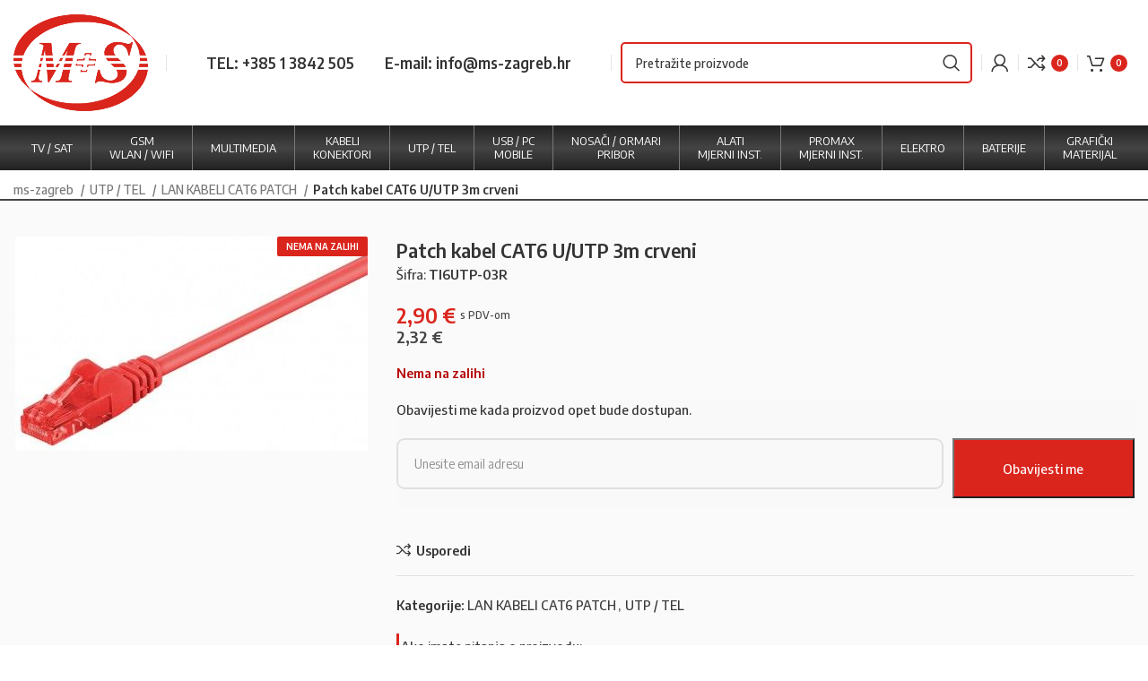

--- FILE ---
content_type: text/html; charset=UTF-8
request_url: https://www.ms-zagreb.hr/proizvod/patch-kabel-cat6-u-utp-3m-crveni/
body_size: 29684
content:
<!DOCTYPE html>
<html lang="hr">
<head>
	<meta charset="UTF-8">
	<link rel="profile" href="https://gmpg.org/xfn/11">
	<link rel="pingback" href="https://www.ms-zagreb.hr/xmlrpc.php">

			<script>window.MSInputMethodContext && document.documentMode && document.write('<script src="https://www.ms-zagreb.hr/wp-content/themes/woodmart/js/libs/ie11CustomProperties.min.js"><\/script>');</script>
		<meta name='robots' content='index, follow, max-image-preview:large, max-snippet:-1, max-video-preview:-1' />

<!-- Google Tag Manager for WordPress by gtm4wp.com -->
<script data-cfasync="false" data-pagespeed-no-defer>
	var gtm4wp_datalayer_name = "dataLayer";
	var dataLayer = dataLayer || [];
</script>
<!-- End Google Tag Manager for WordPress by gtm4wp.com -->
	<!-- This site is optimized with the Yoast SEO plugin v21.1 - https://yoast.com/wordpress/plugins/seo/ -->
	<title>Patch kabel CAT6 U/UTP 3m crveni</title><link rel="preload" as="style" href="https://fonts.googleapis.com/css?family=Encode%20Sans%20Semi%20Condensed%3A400%2C600%2C500%7CLato%3A400%2C700%7CRoboto%3A100%2C100italic%2C200%2C200italic%2C300%2C300italic%2C400%2C400italic%2C500%2C500italic%2C600%2C600italic%2C700%2C700italic%2C800%2C800italic%2C900%2C900italic%7CRoboto%20Slab%3A100%2C100italic%2C200%2C200italic%2C300%2C300italic%2C400%2C400italic%2C500%2C500italic%2C600%2C600italic%2C700%2C700italic%2C800%2C800italic%2C900%2C900italic&#038;display=swap" /><link rel="stylesheet" href="https://fonts.googleapis.com/css?family=Encode%20Sans%20Semi%20Condensed%3A400%2C600%2C500%7CLato%3A400%2C700%7CRoboto%3A100%2C100italic%2C200%2C200italic%2C300%2C300italic%2C400%2C400italic%2C500%2C500italic%2C600%2C600italic%2C700%2C700italic%2C800%2C800italic%2C900%2C900italic%7CRoboto%20Slab%3A100%2C100italic%2C200%2C200italic%2C300%2C300italic%2C400%2C400italic%2C500%2C500italic%2C600%2C600italic%2C700%2C700italic%2C800%2C800italic%2C900%2C900italic&#038;display=swap" media="print" onload="this.media='all'" /><noscript><link rel="stylesheet" href="https://fonts.googleapis.com/css?family=Encode%20Sans%20Semi%20Condensed%3A400%2C600%2C500%7CLato%3A400%2C700%7CRoboto%3A100%2C100italic%2C200%2C200italic%2C300%2C300italic%2C400%2C400italic%2C500%2C500italic%2C600%2C600italic%2C700%2C700italic%2C800%2C800italic%2C900%2C900italic%7CRoboto%20Slab%3A100%2C100italic%2C200%2C200italic%2C300%2C300italic%2C400%2C400italic%2C500%2C500italic%2C600%2C600italic%2C700%2C700italic%2C800%2C800italic%2C900%2C900italic&#038;display=swap" /></noscript>
	<meta name="description" content="Patch kabel CAT6 U/UTP 3m crveni na ms-zagreb.hr. Patch kabel CAT6 U/UTP 3m crveni naručite online." />
	<link rel="canonical" href="https://www.ms-zagreb.hr/proizvod/patch-kabel-cat6-u-utp-3m-crveni/" />
	<meta property="og:locale" content="hr_HR" />
	<meta property="og:type" content="article" />
	<meta property="og:title" content="Patch kabel CAT6 U/UTP 3m crveni" />
	<meta property="og:description" content="Patch kabel CAT6 U/UTP 3m crveni na ms-zagreb.hr. Patch kabel CAT6 U/UTP 3m crveni naručite online." />
	<meta property="og:url" content="https://www.ms-zagreb.hr/proizvod/patch-kabel-cat6-u-utp-3m-crveni/" />
	<meta property="og:site_name" content="M+S" />
	<meta property="article:modified_time" content="2026-01-19T23:12:39+00:00" />
	<meta property="og:image" content="https://www.ms-zagreb.hr/wp-content/uploads/2022/12/TI6UTP-03R.jpg" />
	<meta property="og:image:width" content="420" />
	<meta property="og:image:height" content="239" />
	<meta property="og:image:type" content="image/jpeg" />
	<meta name="twitter:card" content="summary_large_image" />
	<script type="application/ld+json" class="yoast-schema-graph">{"@context":"https://schema.org","@graph":[{"@type":"WebPage","@id":"https://www.ms-zagreb.hr/proizvod/patch-kabel-cat6-u-utp-3m-crveni/","url":"https://www.ms-zagreb.hr/proizvod/patch-kabel-cat6-u-utp-3m-crveni/","name":"Patch kabel CAT6 U/UTP 3m crveni","isPartOf":{"@id":"https://www.ms-zagreb.hr/#website"},"primaryImageOfPage":{"@id":"https://www.ms-zagreb.hr/proizvod/patch-kabel-cat6-u-utp-3m-crveni/#primaryimage"},"image":{"@id":"https://www.ms-zagreb.hr/proizvod/patch-kabel-cat6-u-utp-3m-crveni/#primaryimage"},"thumbnailUrl":"https://www.ms-zagreb.hr/wp-content/uploads/2022/12/TI6UTP-03R.jpg","datePublished":"2022-12-01T09:30:04+00:00","dateModified":"2026-01-19T23:12:39+00:00","description":"Patch kabel CAT6 U/UTP 3m crveni na ms-zagreb.hr. Patch kabel CAT6 U/UTP 3m crveni naručite online.","breadcrumb":{"@id":"https://www.ms-zagreb.hr/proizvod/patch-kabel-cat6-u-utp-3m-crveni/#breadcrumb"},"inLanguage":"hr","potentialAction":[{"@type":"ReadAction","target":["https://www.ms-zagreb.hr/proizvod/patch-kabel-cat6-u-utp-3m-crveni/"]}]},{"@type":"ImageObject","inLanguage":"hr","@id":"https://www.ms-zagreb.hr/proizvod/patch-kabel-cat6-u-utp-3m-crveni/#primaryimage","url":"https://www.ms-zagreb.hr/wp-content/uploads/2022/12/TI6UTP-03R.jpg","contentUrl":"https://www.ms-zagreb.hr/wp-content/uploads/2022/12/TI6UTP-03R.jpg","width":420,"height":239,"caption":"Patch kabel CAT6 U/UTP 3m crveni"},{"@type":"BreadcrumbList","@id":"https://www.ms-zagreb.hr/proizvod/patch-kabel-cat6-u-utp-3m-crveni/#breadcrumb","itemListElement":[{"@type":"ListItem","position":1,"name":"Početna stranica","item":"https://www.ms-zagreb.hr/"},{"@type":"ListItem","position":2,"name":"Trgovina","item":"https://www.ms-zagreb.hr/trgovina/"},{"@type":"ListItem","position":3,"name":"Patch kabel CAT6 U/UTP 3m crveni"}]},{"@type":"WebSite","@id":"https://www.ms-zagreb.hr/#website","url":"https://www.ms-zagreb.hr/","name":"M+S","description":"Prodaja antena, pojačala, koax i mrežni kabeli","publisher":{"@id":"https://www.ms-zagreb.hr/#organization"},"alternateName":"MS Zagreb","potentialAction":[{"@type":"SearchAction","target":{"@type":"EntryPoint","urlTemplate":"https://www.ms-zagreb.hr/?s={search_term_string}"},"query-input":"required name=search_term_string"}],"inLanguage":"hr"},{"@type":"Organization","@id":"https://www.ms-zagreb.hr/#organization","name":"M+S d.o.o.","alternateName":"MS Zagreb","url":"https://www.ms-zagreb.hr/","logo":{"@type":"ImageObject","inLanguage":"hr","@id":"https://www.ms-zagreb.hr/#/schema/logo/image/","url":"https://www.ms-zagreb.hr/wp-content/uploads/2022/12/MS-logo.png","contentUrl":"https://www.ms-zagreb.hr/wp-content/uploads/2022/12/MS-logo.png","width":500,"height":363,"caption":"M+S d.o.o."},"image":{"@id":"https://www.ms-zagreb.hr/#/schema/logo/image/"}}]}</script>
	<!-- / Yoast SEO plugin. -->


<link rel='dns-prefetch' href='//fonts.googleapis.com' />
<link href='https://fonts.gstatic.com' crossorigin rel='preconnect' />
<link rel="alternate" type="application/rss+xml" title="M+S &raquo; Kanal" href="https://www.ms-zagreb.hr/feed/" />
<style id='woocommerce-inline-inline-css' type='text/css'>
.woocommerce form .form-row .required { visibility: visible; }
</style>
<link rel='stylesheet' id='yith-wcwtl-style-css' href='https://www.ms-zagreb.hr/wp-content/plugins/yith-woocommerce-waiting-list-premium/assets/css/ywcwtl.css?ver=2.1.0' type='text/css' media='all' />
<style id='yith-wcwtl-style-inline-css' type='text/css'>

		    #yith-wcwtl-output { background-color: #f9f9f9; padding: 40px 40px 40px 40px; border-radius: 15px;}
		    #yith-wcwtl-output.success, #yith-wcwtl-output.subscribed{ background-color: #f7fae2; color: #149900 }
		    #yith-wcwtl-output .button{background:#a46497;color:#ffffff;}
			#yith-wcwtl-output .button:hover{background:#935386;color:#ffffff;}
			#yith-wcwtl-output .button.button-leave{background:#a46497;color:#ffffff;}
			#yith-wcwtl-output .button.button-leave:hover{background:#935386;color:#ffffff;}
			#yith-wcwtl-output .yith-wcwtl-error{ background-color: #f9f9f9; color: #AF2323 }
			
</style>
<link rel='stylesheet' id='hr_megamenucss-css' href='https://www.ms-zagreb.hr/wp-content/plugins/pro-megamenu/css/megamenu2.css?ver=6.1.9' type='text/css' media='all' />
<link rel='stylesheet' id='elementor-frontend-css' href='https://www.ms-zagreb.hr/wp-content/plugins/elementor/assets/css/frontend-lite.min.css?ver=3.11.5' type='text/css' media='all' />
<link rel='stylesheet' id='swiper-css' href='https://www.ms-zagreb.hr/wp-content/plugins/elementor/assets/lib/swiper/css/swiper.min.css?ver=5.3.6' type='text/css' media='all' />
<link rel='stylesheet' id='elementor-post-6-css' href='https://www.ms-zagreb.hr/wp-content/uploads/elementor/css/post-6.css?ver=1679314969' type='text/css' media='all' />
<link rel='stylesheet' id='bootstrap-css' href='https://www.ms-zagreb.hr/wp-content/themes/woodmart/css/bootstrap-light.min.css?ver=7.1.4' type='text/css' media='all' />
<link rel='stylesheet' id='woodmart-style-css' href='https://www.ms-zagreb.hr/wp-content/themes/woodmart/css/parts/base.min.css?ver=7.1.4' type='text/css' media='all' />
<link rel='stylesheet' id='wd-widget-nav-css' href='https://www.ms-zagreb.hr/wp-content/themes/woodmart/css/parts/widget-nav.min.css?ver=7.1.4' type='text/css' media='all' />
<link rel='stylesheet' id='wd-widget-product-cat-css' href='https://www.ms-zagreb.hr/wp-content/themes/woodmart/css/parts/woo-widget-product-cat.min.css?ver=7.1.4' type='text/css' media='all' />
<link rel='stylesheet' id='wd-widget-slider-price-filter-css' href='https://www.ms-zagreb.hr/wp-content/themes/woodmart/css/parts/woo-widget-slider-price-filter.min.css?ver=7.1.4' type='text/css' media='all' />
<link rel='stylesheet' id='wd-wpcf7-css' href='https://www.ms-zagreb.hr/wp-content/themes/woodmart/css/parts/int-wpcf7.min.css?ver=7.1.4' type='text/css' media='all' />
<link rel='stylesheet' id='wd-elementor-base-css' href='https://www.ms-zagreb.hr/wp-content/themes/woodmart/css/parts/int-elem-base.min.css?ver=7.1.4' type='text/css' media='all' />
<link rel='stylesheet' id='wd-woocommerce-base-css' href='https://www.ms-zagreb.hr/wp-content/themes/woodmart/css/parts/woocommerce-base.min.css?ver=7.1.4' type='text/css' media='all' />
<link rel='stylesheet' id='wd-mod-star-rating-css' href='https://www.ms-zagreb.hr/wp-content/themes/woodmart/css/parts/mod-star-rating.min.css?ver=7.1.4' type='text/css' media='all' />
<link rel='stylesheet' id='wd-woo-el-track-order-css' href='https://www.ms-zagreb.hr/wp-content/themes/woodmart/css/parts/woo-el-track-order.min.css?ver=7.1.4' type='text/css' media='all' />
<link rel='stylesheet' id='wd-woo-mod-quantity-css' href='https://www.ms-zagreb.hr/wp-content/themes/woodmart/css/parts/woo-mod-quantity.min.css?ver=7.1.4' type='text/css' media='all' />
<link rel='stylesheet' id='wd-woo-single-prod-el-base-css' href='https://www.ms-zagreb.hr/wp-content/themes/woodmart/css/parts/woo-single-prod-el-base.min.css?ver=7.1.4' type='text/css' media='all' />
<link rel='stylesheet' id='wd-woo-mod-stock-status-css' href='https://www.ms-zagreb.hr/wp-content/themes/woodmart/css/parts/woo-mod-stock-status.min.css?ver=7.1.4' type='text/css' media='all' />
<link rel='stylesheet' id='wd-woo-mod-shop-attributes-css' href='https://www.ms-zagreb.hr/wp-content/themes/woodmart/css/parts/woo-mod-shop-attributes.min.css?ver=7.1.4' type='text/css' media='all' />
<link rel='stylesheet' id='wd-opt-disable-owl-css' href='https://www.ms-zagreb.hr/wp-content/themes/woodmart/css/parts/opt-disable-owl.min.css?ver=7.1.4' type='text/css' media='all' />
<link rel='stylesheet' id='xts-style-header_894718-css' href='https://www.ms-zagreb.hr/wp-content/uploads/2023/05/xts-header_894718-1683706971.css?ver=7.1.4' type='text/css' media='all' />
<link rel='stylesheet' id='xts-style-theme_settings_default-css' href='https://www.ms-zagreb.hr/wp-content/uploads/2025/01/xts-theme_settings_default-1736765226.css?ver=7.1.4' type='text/css' media='all' />


<link rel="preconnect" href="https://fonts.gstatic.com/" crossorigin><!--n2css--><script type='text/javascript' src='https://www.ms-zagreb.hr/wp-includes/js/jquery/jquery.min.js?ver=3.6.1' id='jquery-core-js'></script>
<script type='text/javascript' src='https://www.ms-zagreb.hr/wp-content/themes/woodmart/js/libs/device.min.js?ver=7.1.4' id='wd-device-library-js'></script>
<link rel="https://api.w.org/" href="https://www.ms-zagreb.hr/wp-json/" /><link rel="alternate" type="application/json" href="https://www.ms-zagreb.hr/wp-json/wp/v2/product/13207" /><link rel="EditURI" type="application/rsd+xml" title="RSD" href="https://www.ms-zagreb.hr/xmlrpc.php?rsd" />
<link rel="wlwmanifest" type="application/wlwmanifest+xml" href="https://www.ms-zagreb.hr/wp-includes/wlwmanifest.xml" />
<meta name="generator" content="WordPress 6.1.9" />
<meta name="generator" content="WooCommerce 7.5.1" />
<link rel='shortlink' href='https://www.ms-zagreb.hr/?p=13207' />
<link rel="alternate" type="application/json+oembed" href="https://www.ms-zagreb.hr/wp-json/oembed/1.0/embed?url=https%3A%2F%2Fwww.ms-zagreb.hr%2Fproizvod%2Fpatch-kabel-cat6-u-utp-3m-crveni%2F" />
<link rel="alternate" type="text/xml+oembed" href="https://www.ms-zagreb.hr/wp-json/oembed/1.0/embed?url=https%3A%2F%2Fwww.ms-zagreb.hr%2Fproizvod%2Fpatch-kabel-cat6-u-utp-3m-crveni%2F&#038;format=xml" />

<link rel='stylesheet' id='16684-css' href='//www.ms-zagreb.hr/wp-content/uploads/custom-css-js/16684.css?v=7175' type="text/css" media='all' />

<link rel='stylesheet' id='9513-css' href='//www.ms-zagreb.hr/wp-content/uploads/custom-css-js/9513.css?v=1905' type="text/css" media='all' />

<link rel='stylesheet' id='9027-css' href='//www.ms-zagreb.hr/wp-content/uploads/custom-css-js/9027.css?v=1106' type="text/css" media='all' />

<!-- Google Tag Manager for WordPress by gtm4wp.com -->
<!-- GTM Container placement set to automatic -->
<script data-cfasync="false" data-pagespeed-no-defer type="text/javascript">
	var dataLayer_content = {"pagePostType":"product","pagePostType2":"single-product","pagePostAuthor":"tehnec_euredski"};
	dataLayer.push( dataLayer_content );
</script>
<script data-cfasync="false">
(function(w,d,s,l,i){w[l]=w[l]||[];w[l].push({'gtm.start':
new Date().getTime(),event:'gtm.js'});var f=d.getElementsByTagName(s)[0],
j=d.createElement(s),dl=l!='dataLayer'?'&l='+l:'';j.async=true;j.src=
'//www.googletagmanager.com/gtm.'+'js?id='+i+dl;f.parentNode.insertBefore(j,f);
})(window,document,'script','dataLayer','GTM-NSPMHGV');
</script>
<!-- End Google Tag Manager -->
<!-- End Google Tag Manager for WordPress by gtm4wp.com -->		<script>
			document.documentElement.className = document.documentElement.className.replace( 'no-js', 'js' );
		</script>
				<style>
			.no-js img.lazyload { display: none; }
			figure.wp-block-image img.lazyloading { min-width: 150px; }
							.lazyload, .lazyloading { opacity: 0; }
				.lazyloaded {
					opacity: 1;
					transition: opacity 400ms;
					transition-delay: 0ms;
				}
					</style>
					<script src="https://www.google.com/recaptcha/api.js?hl=&render=6Lf1iwwlAAAAAKvRa-tfiSY8i2hRWunKqxRW4b-b" async defer></script>
								<meta name="viewport" content="width=device-width, initial-scale=1.0, maximum-scale=1.0, user-scalable=no">
											<link rel="preload" as="font" href="https://www.ms-zagreb.hr/wp-content/themes/woodmart/fonts/woodmart-font-1-400.woff2?v=7.1.4" type="font/woff2" crossorigin>
						<noscript><style>.woocommerce-product-gallery{ opacity: 1 !important; }</style></noscript>
	<meta name="generator" content="Elementor 3.11.5; features: e_dom_optimization, e_optimized_assets_loading, e_optimized_css_loading, a11y_improvements, additional_custom_breakpoints; settings: css_print_method-external, google_font-enabled, font_display-swap">
<link rel="icon" href="https://www.ms-zagreb.hr/wp-content/uploads/2023/03/cropped-ms-zagreb-32x32.png" sizes="32x32" />
<link rel="icon" href="https://www.ms-zagreb.hr/wp-content/uploads/2023/03/cropped-ms-zagreb-192x192.png" sizes="192x192" />
<link rel="apple-touch-icon" href="https://www.ms-zagreb.hr/wp-content/uploads/2023/03/cropped-ms-zagreb-180x180.png" />
<meta name="msapplication-TileImage" content="https://www.ms-zagreb.hr/wp-content/uploads/2023/03/cropped-ms-zagreb-270x270.png" />
<style>
		
		</style></head>

<body class="product-template-default single single-product postid-13207 theme-woodmart woocommerce woocommerce-page woocommerce-no-js wrapper-custom  woodmart-product-design-default categories-accordion-on woodmart-archive-shop woodmart-ajax-shop-on offcanvas-sidebar-mobile offcanvas-sidebar-tablet sticky-toolbar-on elementor-default elementor-kit-6">
			<script type="text/javascript" id="wd-flicker-fix">// Flicker fix.</script>
<!-- GTM Container placement set to automatic -->
<!-- Google Tag Manager (noscript) -->
				<noscript><iframe  height="0" width="0" style="display:none;visibility:hidden" aria-hidden="true" data-src="https://www.googletagmanager.com/ns.html?id=GTM-NSPMHGV" class="lazyload" src="[data-uri]"></iframe></noscript>
<!-- End Google Tag Manager (noscript) -->	
	
	<div class="website-wrapper">
									<header class="whb-header whb-header_894718 whb-sticky-shadow whb-scroll-stick whb-sticky-real">
								<link rel="stylesheet" id="wd-header-base-css" href="https://www.ms-zagreb.hr/wp-content/themes/woodmart/css/parts/header-base.min.css?ver=7.1.4" type="text/css" media="all" /> 						<link rel="stylesheet" id="wd-mod-tools-css" href="https://www.ms-zagreb.hr/wp-content/themes/woodmart/css/parts/mod-tools.min.css?ver=7.1.4" type="text/css" media="all" /> 			<div class="whb-main-header">
	
<div class="whb-row whb-general-header whb-not-sticky-row whb-without-bg whb-without-border whb-color-dark whb-flex-flex-middle">
	<div class="container">
		<div class="whb-flex-row whb-general-header-inner">
			<div class="whb-column whb-col-left whb-visible-lg">
	<div class="site-logo">
	<a href="https://www.ms-zagreb.hr/" class="wd-logo wd-main-logo" rel="home">
		<img width="500" height="363"   alt="" decoding="async" style="max-width:150px;" data-srcset="https://www.ms-zagreb.hr/wp-content/uploads/2022/12/MS-logo.png 500w, https://www.ms-zagreb.hr/wp-content/uploads/2022/12/MS-logo-300x218.png 300w, https://www.ms-zagreb.hr/wp-content/uploads/2022/12/MS-logo-150x109.png 150w"  data-src="https://www.ms-zagreb.hr/wp-content/uploads/2022/12/MS-logo.png" data-sizes="(max-width: 500px) 100vw, 500px" class="attachment-full size-full lazyload" src="[data-uri]" /><noscript><img width="500" height="363" src="https://www.ms-zagreb.hr/wp-content/uploads/2022/12/MS-logo.png" class="attachment-full size-full" alt="" decoding="async" style="max-width:150px;" srcset="https://www.ms-zagreb.hr/wp-content/uploads/2022/12/MS-logo.png 500w, https://www.ms-zagreb.hr/wp-content/uploads/2022/12/MS-logo-300x218.png 300w, https://www.ms-zagreb.hr/wp-content/uploads/2022/12/MS-logo-150x109.png 150w" sizes="(max-width: 500px) 100vw, 500px" /></noscript>	</a>
	</div>
</div>
<div class="whb-column whb-col-center whb-visible-lg">
	<div class="wd-header-divider whb-divider-default "></div>			<link rel="stylesheet" id="wd-header-elements-base-css" href="https://www.ms-zagreb.hr/wp-content/themes/woodmart/css/parts/header-el-base.min.css?ver=7.1.4" type="text/css" media="all" /> 			
<div class="wd-header-text set-cont-mb-s reset-last-child hdr_info"><a href="tel:0038513842505">TEL: +385 1 3842 505</a>
<a href="mail:info@ms-zagreb.hr">E-mail: info@ms-zagreb.hr</a></div>
<div class="wd-header-divider whb-divider-default "></div>			<link rel="stylesheet" id="wd-header-search-css" href="https://www.ms-zagreb.hr/wp-content/themes/woodmart/css/parts/header-el-search.min.css?ver=7.1.4" type="text/css" media="all" /> 						<link rel="stylesheet" id="wd-header-search-form-css" href="https://www.ms-zagreb.hr/wp-content/themes/woodmart/css/parts/header-el-search-form.min.css?ver=7.1.4" type="text/css" media="all" /> 						<link rel="stylesheet" id="wd-wd-search-form-css" href="https://www.ms-zagreb.hr/wp-content/themes/woodmart/css/parts/wd-search-form.min.css?ver=7.1.4" type="text/css" media="all" /> 						<div class="wd-search-form wd-header-search-form wd-display-form whb-9voe1eaorobwo58xh7qz">
				
				
				<form role="search" method="get" class="searchform  wd-style-default wd-cat-style-bordered" action="https://www.ms-zagreb.hr/" >
					<input type="text" class="s" placeholder="Pretražite proizvode" value="" name="s" aria-label="Search" title="Pretražite proizvode" required/>
					<input type="hidden" name="post_type" value="product">
										<button type="submit" class="searchsubmit">
						<span>
							Search						</span>
											</button>
				</form>

				
				
				
				
							</div>
		<div class="wd-header-divider whb-divider-default "></div>			<link rel="stylesheet" id="wd-woo-mod-login-form-css" href="https://www.ms-zagreb.hr/wp-content/themes/woodmart/css/parts/woo-mod-login-form.min.css?ver=7.1.4" type="text/css" media="all" /> 						<link rel="stylesheet" id="wd-header-my-account-css" href="https://www.ms-zagreb.hr/wp-content/themes/woodmart/css/parts/header-el-my-account.min.css?ver=7.1.4" type="text/css" media="all" /> 			<div class="wd-header-my-account wd-tools-element wd-event-hover wd-design-1 wd-account-style-icon whb-egtj96ld0tdb3v029ryg">
			<a href="https://www.ms-zagreb.hr/moj-racun/" title="Moj račun">
			
				<span class="wd-tools-icon">
									</span>
				<span class="wd-tools-text">
				Login / Register			</span>

					</a>

			</div>
</div>
<div class="whb-column whb-col-right whb-visible-lg">
	<div class="wd-header-divider whb-divider-default "></div>
<div class="wd-header-compare wd-tools-element wd-style-icon wd-with-count wd-design-4 whb-woiawe3iartgoepla8ia">
	<a href="https://www.ms-zagreb.hr/usporedi-proizvode/" title="Usporedba proizvoda">
		
			<span class="wd-tools-icon">
				
									<span class="wd-tools-count">0</span>
							</span>
			<span class="wd-tools-text">
				Usporedi			</span>

			</a>
	</div>
<div class="wd-header-divider whb-divider-default "></div>			<link rel="stylesheet" id="wd-header-cart-side-css" href="https://www.ms-zagreb.hr/wp-content/themes/woodmart/css/parts/header-el-cart-side.min.css?ver=7.1.4" type="text/css" media="all" /> 						<link rel="stylesheet" id="wd-header-cart-css" href="https://www.ms-zagreb.hr/wp-content/themes/woodmart/css/parts/header-el-cart.min.css?ver=7.1.4" type="text/css" media="all" /> 						<link rel="stylesheet" id="wd-widget-shopping-cart-css" href="https://www.ms-zagreb.hr/wp-content/themes/woodmart/css/parts/woo-widget-shopping-cart.min.css?ver=7.1.4" type="text/css" media="all" /> 						<link rel="stylesheet" id="wd-widget-product-list-css" href="https://www.ms-zagreb.hr/wp-content/themes/woodmart/css/parts/woo-widget-product-list.min.css?ver=7.1.4" type="text/css" media="all" /> 			
<div class="wd-header-cart wd-tools-element wd-design-4 cart-widget-opener whb-ejer95o9o8722b1csz88">
	<a href="https://www.ms-zagreb.hr/kosarica/" title="Košarica">
		
			<span class="wd-tools-icon">
															<span class="wd-cart-number wd-tools-count">0 <span>items</span></span>
									</span>
			<span class="wd-tools-text">
				
										<span class="wd-cart-subtotal"><span class="woocommerce-Price-amount amount"><bdi>0,00&nbsp;<span class="woocommerce-Price-currencySymbol">&euro;</span></bdi></span></span>
					</span>

			</a>
	</div>
</div>
<div class="whb-column whb-mobile-left whb-hidden-lg">
	<div class="wd-tools-element wd-header-mobile-nav wd-style-icon wd-design-1 whb-4od3mbhydnhbcxp86x0e">
	<a href="#" rel="nofollow" aria-label="Open mobile menu">
		
		<span class="wd-tools-icon">
					</span>

		<span class="wd-tools-text">Izbornik</span>

			</a>
</div><!--END wd-header-mobile-nav--></div>
<div class="whb-column whb-mobile-center whb-hidden-lg">
	<div class="site-logo">
	<a href="https://www.ms-zagreb.hr/" class="wd-logo wd-main-logo" rel="home">
		<img  alt="M+S" style="max-width: 150px;" data-src="https://www.ms-zagreb.hr/wp-content/uploads/2022/12/MS-logo.png" class="lazyload" src="[data-uri]" /><noscript><img src="https://www.ms-zagreb.hr/wp-content/uploads/2022/12/MS-logo.png" alt="M+S" style="max-width: 150px;" /></noscript>	</a>
	</div>
</div>
<div class="whb-column whb-mobile-right whb-hidden-lg">
	
<div class="wd-header-cart wd-tools-element wd-design-4 cart-widget-opener whb-c8weu60qwcx1rer67e9w">
	<a href="https://www.ms-zagreb.hr/kosarica/" title="Košarica">
		
			<span class="wd-tools-icon">
															<span class="wd-cart-number wd-tools-count">0 <span>items</span></span>
									</span>
			<span class="wd-tools-text">
				
										<span class="wd-cart-subtotal"><span class="woocommerce-Price-amount amount"><bdi>0,00&nbsp;<span class="woocommerce-Price-currencySymbol">&euro;</span></bdi></span></span>
					</span>

			</a>
	</div>
</div>
		</div>
	</div>
</div>

<div class="whb-row whb-header-bottom whb-not-sticky-row whb-without-bg whb-without-border whb-color-dark whb-flex-flex-middle">
	<div class="container">
		<div class="whb-flex-row whb-header-bottom-inner">
			<div class="whb-column whb-col-left whb-visible-lg whb-empty-column">
	</div>
<div class="whb-column whb-col-center whb-visible-lg">
	<div class="wd-header-nav wd-header-main-nav text-center wd-design-1" role="navigation" aria-label="Main navigation">
	<ul id="menu-main-menu" class="menu wd-nav wd-nav-main wd-style-default wd-gap-s"><li id="menu-item-16331" class="menu-item menu-item-type-taxonomy menu-item-object-product_cat menu-item-16331 item-level-0 menu-simple-dropdown wd-event-hover" ><a href="https://www.ms-zagreb.hr/kategorija-proizvoda/tv-sat/" class="woodmart-nav-link"><span class="nav-link-text">TV / SAT</span></a></li>
<li id="menu-item-16341" class="menu-item menu-item-type-taxonomy menu-item-object-product_cat menu-item-16341 item-level-0 menu-simple-dropdown wd-event-hover" ><a href="https://www.ms-zagreb.hr/kategorija-proizvoda/gsm-wlan-wifi/" class="woodmart-nav-link"><span class="nav-link-text">GSM<br>WLAN / WIFI</span></a></li>
<li id="menu-item-16333" class="menu-item menu-item-type-taxonomy menu-item-object-product_cat menu-item-16333 item-level-0 menu-simple-dropdown wd-event-hover" ><a href="https://www.ms-zagreb.hr/kategorija-proizvoda/multimedia-audio-video/" class="woodmart-nav-link"><span class="nav-link-text">MULTIMEDIA</span></a></li>
<li id="menu-item-16332" class="menu-item menu-item-type-taxonomy menu-item-object-product_cat menu-item-16332 item-level-0 menu-simple-dropdown wd-event-hover" ><a href="https://www.ms-zagreb.hr/kategorija-proizvoda/kabeli-i-konektori/" class="woodmart-nav-link"><span class="nav-link-text">KABELI<br>KONEKTORI</span></a></li>
<li id="menu-item-16335" class="menu-item menu-item-type-taxonomy menu-item-object-product_cat current-product-ancestor current-menu-parent current-product-parent menu-item-16335 item-level-0 menu-simple-dropdown wd-event-hover" ><a href="https://www.ms-zagreb.hr/kategorija-proizvoda/utp-tel/" class="woodmart-nav-link"><span class="nav-link-text">UTP / TEL</span></a></li>
<li id="menu-item-16337" class="menu-item menu-item-type-taxonomy menu-item-object-product_cat menu-item-16337 item-level-0 menu-simple-dropdown wd-event-hover" ><a href="https://www.ms-zagreb.hr/kategorija-proizvoda/usb-pc-mobile/" class="woodmart-nav-link"><span class="nav-link-text">USB / PC<br>MOBILE</span></a></li>
<li id="menu-item-16338" class="menu-item menu-item-type-taxonomy menu-item-object-product_cat menu-item-16338 item-level-0 menu-simple-dropdown wd-event-hover" ><a href="https://www.ms-zagreb.hr/kategorija-proizvoda/nosaci-ormari-pribor/" class="woodmart-nav-link"><span class="nav-link-text">NOSAČI / ORMARI<br>PRIBOR</span></a></li>
<li id="menu-item-16340" class="menu-item menu-item-type-taxonomy menu-item-object-product_cat menu-item-16340 item-level-0 menu-simple-dropdown wd-event-hover" ><a href="https://www.ms-zagreb.hr/kategorija-proizvoda/alati-mjerni-instrumenti/" class="woodmart-nav-link"><span class="nav-link-text">ALATI<br>MJERNI INST.</span></a></li>
<li id="menu-item-16342" class="menu-item menu-item-type-taxonomy menu-item-object-product_cat menu-item-16342 item-level-0 menu-simple-dropdown wd-event-hover" ><a href="https://www.ms-zagreb.hr/kategorija-proizvoda/promax-instrumenti/" class="woodmart-nav-link"><span class="nav-link-text">PROMAX<br>mjerni inst.</span></a></li>
<li id="menu-item-16336" class="menu-item menu-item-type-taxonomy menu-item-object-product_cat menu-item-16336 item-level-0 menu-simple-dropdown wd-event-hover" ><a href="https://www.ms-zagreb.hr/kategorija-proizvoda/elektro/" class="woodmart-nav-link"><span class="nav-link-text">ELEKTRO</span></a></li>
<li id="menu-item-16334" class="menu-item menu-item-type-taxonomy menu-item-object-product_cat menu-item-16334 item-level-0 menu-simple-dropdown wd-event-hover" ><a href="https://www.ms-zagreb.hr/kategorija-proizvoda/baterije/" class="woodmart-nav-link"><span class="nav-link-text">BATERIJE</span></a></li>
<li id="menu-item-16339" class="menu-item menu-item-type-taxonomy menu-item-object-product_cat menu-item-16339 item-level-0 menu-simple-dropdown wd-event-hover" ><a href="https://www.ms-zagreb.hr/kategorija-proizvoda/graficki-materijal/" class="woodmart-nav-link"><span class="nav-link-text">GRAFIČKI<br>materijal</span></a></li>
</ul></div><!--END MAIN-NAV-->
</div>
<div class="whb-column whb-col-right whb-visible-lg whb-empty-column">
	</div>
<div class="whb-column whb-col-mobile whb-hidden-lg">
				<div class="wd-search-form wd-header-search-form-mobile wd-display-full-screen-2 whb-p5fxi1ek5wov0132umi9">
				
				
				<form role="search" method="get" class="searchform  wd-style-default wd-cat-style-bordered" action="https://www.ms-zagreb.hr/" >
					<input type="text" class="s" placeholder="Pretražite proizvode" value="" name="s" aria-label="Search" title="Pretražite proizvode" required/>
					<input type="hidden" name="post_type" value="product">
										<button type="submit" class="searchsubmit">
						<span>
							Search						</span>
											</button>
				</form>

				
				
				
				
							</div>
		</div>
		</div>
	</div>
</div>
</div>
				</header>
			
								<div class="main-page-wrapper">
		
					<link rel="stylesheet" id="wd-page-title-css" href="https://www.ms-zagreb.hr/wp-content/themes/woodmart/css/parts/page-title.min.css?ver=7.1.4" type="text/css" media="all" /> 									
		<!-- MAIN CONTENT AREA -->
				<div class="container-fluid">
			<div class="row content-layout-wrapper align-items-start">
				
	<div class="site-content shop-content-area col-12 breadcrumbs-location-below_header wd-builder-off" role="main">
	
					<link rel="stylesheet" id="wd-woo-single-prod-predefined-css" href="https://www.ms-zagreb.hr/wp-content/themes/woodmart/css/parts/woo-single-prod-predefined.min.css?ver=7.1.4" type="text/css" media="all" /> 						<link rel="stylesheet" id="wd-woo-single-prod-and-quick-view-predefined-css" href="https://www.ms-zagreb.hr/wp-content/themes/woodmart/css/parts/woo-single-prod-and-quick-view-predefined.min.css?ver=7.1.4" type="text/css" media="all" /> 						<link rel="stylesheet" id="wd-woo-single-prod-el-tabs-predefined-css" href="https://www.ms-zagreb.hr/wp-content/themes/woodmart/css/parts/woo-single-prod-el-tabs-predefined.min.css?ver=7.1.4" type="text/css" media="all" /> 						<link rel="stylesheet" id="wd-woo-single-prod-opt-base-css" href="https://www.ms-zagreb.hr/wp-content/themes/woodmart/css/parts/woo-single-prod-opt-base.min.css?ver=7.1.4" type="text/css" media="all" /> 			
	<div class="single-breadcrumbs-wrapper">
		<div class="container">
							<div class="wd-breadcrumbs">
					<nav class="woocommerce-breadcrumb">				<a href="https://www.ms-zagreb.hr" class="breadcrumb-link">
					ms-zagreb				</a>
							<a href="https://www.ms-zagreb.hr/kategorija-proizvoda/utp-tel/" class="breadcrumb-link">
					UTP / TEL				</a>
							<a href="https://www.ms-zagreb.hr/kategorija-proizvoda/utp-tel/lan-kabeli-cat6-patch/" class="breadcrumb-link breadcrumb-link-last">
					LAN KABELI CAT6 PATCH				</a>
							<span class="breadcrumb-last">
					Patch kabel CAT6  U/UTP  3m crveni				</span>
			</nav>				</div>
			
					</div>
	</div>

<div class="container">
	</div>


<div id="product-13207" class="single-product-page single-product-content product-design-default tabs-location-standard tabs-type-tabs meta-location-add_to_cart reviews-location-tabs product-no-bg product type-product post-13207 status-publish first outofstock product_cat-lan-kabeli-cat6-patch product_cat-utp-tel has-post-thumbnail purchasable product-type-simple">

	<div class="container">

		<div class="woocommerce-notices-wrapper"></div>
		<div class="row product-image-summary-wrap">
			<div class="product-image-summary col-lg-12 col-12 col-md-12">
				<div class="row product-image-summary-inner">
					<div class="col-lg-4 col-12 col-md-6 product-images" >
						<div class="product-images-inner">
										<link rel="stylesheet" id="wd-photoswipe-css" href="https://www.ms-zagreb.hr/wp-content/themes/woodmart/css/parts/lib-photoswipe.min.css?ver=7.1.4" type="text/css" media="all" /> 						<link rel="stylesheet" id="wd-woo-single-prod-el-gallery-css" href="https://www.ms-zagreb.hr/wp-content/themes/woodmart/css/parts/woo-single-prod-el-gallery.min.css?ver=7.1.4" type="text/css" media="all" /> 						<link rel="stylesheet" id="wd-owl-carousel-css" href="https://www.ms-zagreb.hr/wp-content/themes/woodmart/css/parts/lib-owl-carousel.min.css?ver=7.1.4" type="text/css" media="all" /> 			<div class="woocommerce-product-gallery woocommerce-product-gallery--with-images woocommerce-product-gallery--columns-4 images  images row thumbs-position-bottom image-action-popup" style="opacity: 0; transition: opacity .25s ease-in-out;">
	
	<div class="col-12">
					<link rel="stylesheet" id="wd-woo-mod-product-labels-css" href="https://www.ms-zagreb.hr/wp-content/themes/woodmart/css/parts/woo-mod-product-labels.min.css?ver=7.1.4" type="text/css" media="all" /> 						<link rel="stylesheet" id="wd-woo-mod-product-labels-rect-css" href="https://www.ms-zagreb.hr/wp-content/themes/woodmart/css/parts/woo-mod-product-labels-rect.min.css?ver=7.1.4" type="text/css" media="all" /> 			<div class="product-labels labels-rectangular"><span class="out-of-stock product-label">Nema na zalihi</span></div>
		<figure class="woocommerce-product-gallery__wrapper owl-items-lg-1 owl-items-md-1 owl-items-sm-1 owl-items-xs-1 owl-carousel" data-hide_pagination_control="yes">
			<div class="product-image-wrap"><figure data-thumb="https://www.ms-zagreb.hr/wp-content/uploads/2022/12/TI6UTP-03R-150x85.jpg" class="woocommerce-product-gallery__image"><a data-elementor-open-lightbox="no" href="https://www.ms-zagreb.hr/wp-content/uploads/2022/12/TI6UTP-03R.jpg"><img width="420" height="239" src="https://www.ms-zagreb.hr/wp-content/uploads/2022/12/TI6UTP-03R.jpg" class="wp-post-image wp-post-image" alt="Patch kabel CAT6 U/UTP 3m crveni" decoding="async" title="TI6UTP-03R" data-caption="Patch kabel CAT6  U/UTP  3m crveni" data-src="https://www.ms-zagreb.hr/wp-content/uploads/2022/12/TI6UTP-03R.jpg" data-large_image="https://www.ms-zagreb.hr/wp-content/uploads/2022/12/TI6UTP-03R.jpg" data-large_image_width="420" data-large_image_height="239" srcset="https://www.ms-zagreb.hr/wp-content/uploads/2022/12/TI6UTP-03R.jpg 420w, https://www.ms-zagreb.hr/wp-content/uploads/2022/12/TI6UTP-03R-300x171.jpg 300w, https://www.ms-zagreb.hr/wp-content/uploads/2022/12/TI6UTP-03R-150x85.jpg 150w" sizes="(max-width: 420px) 100vw, 420px" /></a></figure></div>
					</figure>

					<div class="product-additional-galleries">
					</div>
			</div>

					<div class="col-12">
			<div class="thumbnails owl-carousel owl-items-lg-4 owl-items-md-4 owl-items-sm-4 owl-items-xs-3" data-desktop="4" data-tablet="4" data-mobile="3">
							</div>
		</div>
	</div>
						</div>
					</div>
										<div class="col-lg-8 col-12 col-md-6 text-left summary entry-summary">
						<div class="summary-inner set-mb-l reset-last-child">
							
							
<h1 class="product_title entry-title wd-entities-title">
	
	Patch kabel CAT6  U/UTP  3m crveni
	</h1>
<div class="product_sku">Šifra: <b>TI6UTP-03R</b></div><p class="price"><span class="woocommerce-Price-amount amount"><bdi>2,90&nbsp;<span class="woocommerce-Price-currencySymbol">&euro;</span></bdi></span></p>
<p class="price price_vpc"><span class="woocommerce-Price-amount amount"><bdi>2,32&nbsp;<span class="woocommerce-Price-currencySymbol">&euro;</span></bdi></span></p>							<div class="wd-before-add-to-cart">
																				</div>
					<p class="stock out-of-stock wd-style-default">Nema na zalihi</p>

<div id="yith-wcwtl-output" class="">

	        <div class="yith-wcwtl-msg"><p>Obavijesti me kada proizvod opet bude dostupan.</p>
</div>
	
	
        <form method="post" action="/proizvod/patch-kabel-cat6-u-utp-3m-crveni/?_yith_wcwtl_users_list=13207&#038;_yith_wcwtl_users_list-action=register">
            <label for="yith-wcwtl-email">
                <input type="email" name="yith-wcwtl-email" id="yith-wcwtl-email" value="" placeholder="Unesite email adresu" />
            </label>
            <input type="submit" value="Obavijesti me" class="button alt yith-wcwtl-submit"/>
	        			        </form>

	
    


    <div class="yith-wcwtl-notices"></div>
</div>

						<div class="wd-compare-btn product-compare-button wd-action-btn wd-style-text wd-compare-icon">
			<a href="https://www.ms-zagreb.hr/usporedi-proizvode/" data-id="13207" rel="nofollow" data-added-text="Usporedba proizvoda">
				<span>Usporedi</span>
			</a>
		</div>
		
<div class="product_meta">
	
			
		<span class="sku_wrapper">
			<span class="meta-label">
				SKU:			</span>
			<span class="sku">
				TI6UTP-03R			</span>
		</span>
	
			<span class="posted_in"><span class="meta-label">Kategorije:</span> <a href="https://www.ms-zagreb.hr/kategorija-proizvoda/utp-tel/lan-kabeli-cat6-patch/" rel="tag">LAN KABELI CAT6 PATCH</a><span class="meta-sep">,</span> <a href="https://www.ms-zagreb.hr/kategorija-proizvoda/utp-tel/" rel="tag">UTP / TEL</a></span>	
				
	</div>
        <div class="en_single_upit">
            <div>
                <p>Ako imate pitanja o proizvodu:</p>
                <a href="https://www.ms-zagreb.hr/kontakt/?pid=13207"><span><img width="32" height="32" data-src="https://www.ms-zagreb.hr/wp-content/uploads/2022/12/question.png" class="lazyload" src="[data-uri]" /><noscript><img width="32" height="32" src="https://www.ms-zagreb.hr/wp-content/uploads/2022/12/question.png"/></noscript>POŠALJITE UPIT</span></a>
            </div>
        </div>
    						</div>
					</div>
				</div><!-- .summary -->
			</div>

			
		</div>

		
	</div>

			<div class="product-tabs-wrapper">
			<div class="container">
				<div class="row">
					<div class="col-12 poduct-tabs-inner">
									<link rel="stylesheet" id="wd-tabs-css" href="https://www.ms-zagreb.hr/wp-content/themes/woodmart/css/parts/el-tabs.min.css?ver=7.1.4" type="text/css" media="all" /> 						<link rel="stylesheet" id="wd-woo-single-prod-el-tabs-opt-layout-tabs-css" href="https://www.ms-zagreb.hr/wp-content/themes/woodmart/css/parts/woo-single-prod-el-tabs-opt-layout-tabs.min.css?ver=7.1.4" type="text/css" media="all" /> 						<link rel="stylesheet" id="wd-accordion-css" href="https://www.ms-zagreb.hr/wp-content/themes/woodmart/css/parts/el-accordion.min.css?ver=7.1.4" type="text/css" media="all" /> 			<div class="woocommerce-tabs wc-tabs-wrapper tabs-layout-tabs" data-state="first" data-layout="tabs">
					<div class="wd-nav-wrapper wd-nav-tabs-wrapper text-center">
				<ul class="wd-nav wd-nav-tabs wd-icon-pos-left tabs wc-tabs wd-style-underline-reverse" role="tablist">
																	<li class="description_tab active" id="tab-title-description"
							role="tab" aria-controls="tab-description">
							<a class="wd-nav-link" href="#tab-description">
								<span class="nav-link-text wd-tabs-title">
									Opis								</span>
							</a>
						</li>

																							<li class="additional_information_tab" id="tab-title-additional_information"
							role="tab" aria-controls="tab-additional_information">
							<a class="wd-nav-link" href="#tab-additional_information">
								<span class="nav-link-text wd-tabs-title">
									Dodatne informacije								</span>
							</a>
						</li>

																							<li class="wd_additional_tab_tab" id="tab-title-wd_additional_tab"
							role="tab" aria-controls="tab-wd_additional_tab">
							<a class="wd-nav-link" href="#tab-wd_additional_tab">
								<span class="nav-link-text wd-tabs-title">
									DOSTAVA								</span>
							</a>
						</li>

															</ul>
			</div>
		
								<div class="wd-accordion-item">
				<div id="tab-item-title-description" class="wd-accordion-title wd-opener-pos-right tab-title-description wd-active" data-accordion-index="description">
					<div class="wd-accordion-title-text">
						<span>
							Opis						</span>
					</div>

					<span class="wd-accordion-opener wd-opener-style-arrow"></span>
				</div>

				<div class="entry-content woocommerce-Tabs-panel woocommerce-Tabs-panel--description wd-active panel wc-tab" id="tab-description" role="tabpanel" aria-labelledby="tab-title-description" data-accordion-index="description">
					<div class="wc-tab-inner">
													

<p>Patch kabel CAT6 U/UTP 3m crveni</p>
											</div>
				</div>
			</div>

											<div class="wd-accordion-item">
				<div id="tab-item-title-additional_information" class="wd-accordion-title wd-opener-pos-right tab-title-additional_information" data-accordion-index="additional_information">
					<div class="wd-accordion-title-text">
						<span>
							Dodatne informacije						</span>
					</div>

					<span class="wd-accordion-opener wd-opener-style-arrow"></span>
				</div>

				<div class="entry-content woocommerce-Tabs-panel woocommerce-Tabs-panel--additional_information panel wc-tab wd-single-attrs wd-style-table" id="tab-additional_information" role="tabpanel" aria-labelledby="tab-title-additional_information" data-accordion-index="additional_information">
					<div class="wc-tab-inner">
													

<table class="woocommerce-product-attributes shop_attributes">
			
		<tr class="woocommerce-product-attributes-item woocommerce-product-attributes-item--weight">
			<th class="woocommerce-product-attributes-item__label">
				
				<span>
					Težina				</span>
							</th>
			<td class="woocommerce-product-attributes-item__value">
				0,087 kg			</td>
		</tr>
	</table>
											</div>
				</div>
			</div>

											<div class="wd-accordion-item">
				<div id="tab-item-title-wd_additional_tab" class="wd-accordion-title wd-opener-pos-right tab-title-wd_additional_tab" data-accordion-index="wd_additional_tab">
					<div class="wd-accordion-title-text">
						<span>
							DOSTAVA						</span>
					</div>

					<span class="wd-accordion-opener wd-opener-style-arrow"></span>
				</div>

				<div class="entry-content woocommerce-Tabs-panel woocommerce-Tabs-panel--wd_additional_tab panel wc-tab" id="tab-wd_additional_tab" role="tabpanel" aria-labelledby="tab-title-wd_additional_tab" data-accordion-index="wd_additional_tab">
					<div class="wc-tab-inner">
													<style></style>		<div data-elementor-type="wp-post" data-elementor-id="16659" class="elementor elementor-16659">
									<section class="wd-negative-gap elementor-section elementor-top-section elementor-element elementor-element-59af3e2 elementor-section-boxed elementor-section-height-default elementor-section-height-default wd-section-disabled" data-id="59af3e2" data-element_type="section">
						<div class="elementor-container elementor-column-gap-default">
					<div class="elementor-column elementor-col-100 elementor-top-column elementor-element elementor-element-23b13b4" data-id="23b13b4" data-element_type="column">
			<div class="elementor-widget-wrap elementor-element-populated">
								<div class="elementor-element elementor-element-af5a579 elementor-widget elementor-widget-wd_text_block" data-id="af5a579" data-element_type="widget" data-widget_type="wd_text_block.default">
				<div class="elementor-widget-container">
						<link rel="stylesheet" id="wd-text-block-css" href="https://www.ms-zagreb.hr/wp-content/themes/woodmart/css/parts/el-text-block.min.css?ver=7.1.4" type="text/css" media="all" /> 					<div class="wd-text-block reset-last-child text-left">
			
			<p>Robu šaljemo GLS-om. Po primitku narudžbe pakiramo robu, dajemo nalog GLS-u za dostavu. Kao primatelj <strong>dobiti ćete SMS i e-mail </strong>sa nalogom za dostavu; broj paketa za praćenje, eventualni iznos pouzeća ako ste izabrali, mogućnost <strong>upravljanja isporukom paketa na GLS web aplikaciji</strong>.</p><p>Na dan dostave dolazi poruka: broj paketa, iznos pouzeća, očekivano vrijeme dostave sa trosatnim vremenskim intervalom i kontakt broj kurira.</p><p><strong><u>Cijena dostave GLS-a</u></strong>  na području Republike Hrvatske (osim za posebne zone isporuke)  po paketu iznosi</p><p>&lt;   2 kg   6,50 €  plaćanje bankovnim prijenosom</p><p>&lt;   2 kg   7,50 €  plaćanje pouzećem kod preuzimanja</p><p>&lt; 10 kg   9,00 €  plaćanje bankovnim prijenosom</p><p>&lt; 10 kg 10,00 €  plaćanje pouzećem kod preuzimanja</p><p>&lt; 20 kg 12,00 €  plaćanje bankovnim prijenosom</p><p>&lt; 20 kg 13,00 €  plaćanje pouzećem kod preuzimanja</p><p>&lt; 40 kg 17,00 €  plaćanje bankovnim prijenosom</p><p>&lt; 40 kg 18,00 €  plaćanje pouzećem kod preuzimanja</p><p><strong> </strong>Cijene su maloprodajne sa uključenim PDV-om.</p><p><strong><u>Napomena za posebne zone isporuke</u></strong> (otoci koji nisu povezani mostom i manja mjesta)</p><p>Ukoliko ste naručili dostavu za posebne zone dostave robu šaljemo <strong>HP-om</strong> prema njihovim uvjetima dostave.</p><p><strong><u>Napomena za proizvode prekomjernih dimenzija:</u></strong></p><p>Ukoliko ste u košaricu stavili proizvode prekomjernih dimenzija za koje nije moguća paketna dostava i ostale proizvode, nećete moći izabrati dostavu.</p><p>Želite li dostavu ostalih proizvoda, izbacite ga iz košarice, osvježite košaricu i izaberite dostavu.</p><p>Želite li proizvode prekomjernih dimenzija, narućite odvojeno i izaberite preuzimanje u poslovnici.</p><p>Proizvode koje zbog prekomjernih dimenzija nije moguće poslati paketnom distribucijom možete preuzeti u Siverićkoj 10, Zagreb, uz prethodni dogovor dana i vremena za preuzimanje, e-mail-om <a href="mailto:info@ms-zagreb.hr">info@ms-zagreb.hr</a> ili telefonom <a href="tel:0038513842505">TEL: +385 1 3842505</a>.</p>
					</div>
				</div>
				</div>
					</div>
		</div>
							</div>
		</section>
							</div>
													</div>
				</div>
			</div>

					
			</div>
					</div>
				</div>
			</div>
		</div>
	
	
	<div class="container related-and-upsells">
	<div class="related-products">
		
				<h3 class="title slider-title">Povezani proizvodi</h3>
				
					<link rel="stylesheet" id="wd-product-loop-css" href="https://www.ms-zagreb.hr/wp-content/themes/woodmart/css/parts/woo-product-loop.min.css?ver=7.1.4" type="text/css" media="all" /> 						<link rel="stylesheet" id="wd-product-loop-standard-css" href="https://www.ms-zagreb.hr/wp-content/themes/woodmart/css/parts/woo-product-loop-standard.min.css?ver=7.1.4" type="text/css" media="all" /> 						<link rel="stylesheet" id="wd-woo-mod-add-btn-replace-css" href="https://www.ms-zagreb.hr/wp-content/themes/woodmart/css/parts/woo-mod-add-btn-replace.min.css?ver=7.1.4" type="text/css" media="all" /> 						<link rel="stylesheet" id="wd-woo-mod-quantity-overlap-css" href="https://www.ms-zagreb.hr/wp-content/themes/woodmart/css/parts/woo-mod-quantity-overlap.min.css?ver=7.1.4" type="text/css" media="all" /> 						<link rel="stylesheet" id="wd-bordered-product-css" href="https://www.ms-zagreb.hr/wp-content/themes/woodmart/css/parts/woo-opt-bordered-product.min.css?ver=7.1.4" type="text/css" media="all" /> 						<link rel="stylesheet" id="wd-woo-opt-stretch-cont-css" href="https://www.ms-zagreb.hr/wp-content/themes/woodmart/css/parts/woo-opt-stretch-cont.min.css?ver=7.1.4" type="text/css" media="all" /> 									<div id="carousel-578"
				 class="wd-carousel-container  wd-quantity-enabled slider-type-product products wd-carousel-spacing-10 products-bordered-grid-ins disable-owl-mobile wd-stretch-cont-lg wd-stretch-cont-sm" data-owl-carousel data-desktop="4" data-tablet_landscape="4" data-tablet="3" data-mobile="2">
								<div class="owl-carousel owl-items-lg-4 owl-items-md-4 owl-items-sm-3 owl-items-xs-2">
					
							<div class="slide-product owl-carousel-item">
			
											<div class="product-grid-item product wd-hover-standard wd-quantity type-product post-10688 status-publish last instock product_cat-utp-tel product_cat-lan-kabeli-cat5e has-post-thumbnail purchasable product-type-simple" data-loop="1" data-id="10688">
	
	
<div class="product-wrapper">
	<div class="product-element-top wd-quick-shop">
		<a href="https://www.ms-zagreb.hr/proizvod/kabel-cat5e-sf-utp-kruti-cca-oklopljen-unutarnji-pvc-1m/" class="product-image-link">
			<img width="239" height="400"   alt="Kabel CAT5E SF/UTP kruti CCA oklopljen unutarnji PVC 1m" decoding="async" data-srcset="https://www.ms-zagreb.hr/wp-content/uploads/2022/12/CAT5ESFTP-metar.jpg 239w, https://www.ms-zagreb.hr/wp-content/uploads/2022/12/CAT5ESFTP-metar-179x300.jpg 179w, https://www.ms-zagreb.hr/wp-content/uploads/2022/12/CAT5ESFTP-metar-150x251.jpg 150w"  data-src="https://www.ms-zagreb.hr/wp-content/uploads/2022/12/CAT5ESFTP-metar.jpg" data-sizes="(max-width: 239px) 100vw, 239px" class="attachment-woocommerce_thumbnail size-woocommerce_thumbnail wp-image-19354 lazyload" src="[data-uri]" /><noscript><img width="239" height="400" src="https://www.ms-zagreb.hr/wp-content/uploads/2022/12/CAT5ESFTP-metar.jpg" class="attachment-woocommerce_thumbnail size-woocommerce_thumbnail wp-image-19354" alt="Kabel CAT5E SF/UTP kruti CCA oklopljen unutarnji PVC 1m" decoding="async" srcset="https://www.ms-zagreb.hr/wp-content/uploads/2022/12/CAT5ESFTP-metar.jpg 239w, https://www.ms-zagreb.hr/wp-content/uploads/2022/12/CAT5ESFTP-metar-179x300.jpg 179w, https://www.ms-zagreb.hr/wp-content/uploads/2022/12/CAT5ESFTP-metar-150x251.jpg 150w" sizes="(max-width: 239px) 100vw, 239px" /></noscript>		</a>
				<div class="wd-buttons wd-pos-r-t">
					
								</div>
	</div>

		<div class="product-element-bottom">
	
	
	<h3 class="archive_catname"><a href="https://www.ms-zagreb.hr/kategorija-proizvoda/utp-tel/lan-kabeli-cat5e/">LAN kabeli CAT5E</a></h3><h3 class="wd-entities-title"><a href="https://www.ms-zagreb.hr/proizvod/kabel-cat5e-sf-utp-kruti-cca-oklopljen-unutarnji-pvc-1m/">Kabel CAT5E SF/UTP kruti CCA oklopljen unutarnji PVC 1m</a></h3><div class="ms_tin">CAT5E SF/UTP solid AWG24/1 CCA shielded PVC</div>
			<div class="wd-product-sku">
			<span class="wd-label">
				ŠIFRA: 			</span>
			<span>
				CAT5ESFTP-1			</span>
		</div>
				<div class="wd-compare-btn product-compare-button wd-action-btn wd-style-icon wd-compare-icon">
			<a href="https://www.ms-zagreb.hr/usporedi-proizvode/" data-id="10688" rel="nofollow" data-added-text="Usporedba proizvoda">
				<span>Usporedi</span>
			</a>
		</div>
				
	<div style="display:none" class="podaci"><b>Opis:</b> Kabel CAT5E SF/UTP kruti CCA oklopljen unutarnji PVC 1m
mrežni instalacijski kabel CAT5e SF/UTP 100MHz PVC

LAN kabel CAT5E SF/UTP, puna žica 4x2xAWG24/1 CCA, oklopljen folijom i opletom, PVC sivi

Za SOHO aplikacije (Small Office, Home Office) do </div>
	<span class="price"><span class="woocommerce-Price-amount amount"><bdi>0,50&nbsp;<span class="woocommerce-Price-currencySymbol">&euro;</span></bdi></span></span>
<span class="ukljpdv">s PDV-om</span>
	<div class="wd-add-btn wd-add-btn-replace">
				      
			
<div class="quantity">
	
			<input type="button" value="-" class="minus" />
	
	<label class="screen-reader-text" for="quantity_696ec7f27a724">Kabel CAT5E SF/UTP kruti CCA oklopljen unutarnji PVC 1m količina</label>
	<input
		type="number"
				id="quantity_696ec7f27a724"
		class="input-text qty text"
		value="1"
		title="Količina"
		min="1"
		max="19"
		name="quantity"

					step="1"
			placeholder=""
			inputmode="numeric"
			autocomplete="off"
			>

			<input type="button" value="+" class="plus" />
	
	</div>
		
		<a href="?add-to-cart=10688" data-quantity="1" class="button wp-element-button product_type_simple add_to_cart_button ajax_add_to_cart add-to-cart-loop" data-product_id="10688" data-product_sku="CAT5ESFTP-1" aria-label="Dodaj &ldquo;Kabel CAT5E SF/UTP kruti CCA oklopljen unutarnji PVC 1m&rdquo; u Vašu košaricu." rel="nofollow"><span>U košaricu</span></a>	</div>

	
	
			</div>
	</div>
</div>
					
		</div>
				<div class="slide-product owl-carousel-item">
			
											<div class="product-grid-item product wd-hover-standard wd-quantity type-product post-10712 status-publish first instock product_cat-utp-tel product_cat-lan-kabeli-cat6 has-post-thumbnail purchasable product-type-simple" data-loop="2" data-id="10712">
	
	
<div class="product-wrapper">
	<div class="product-element-top wd-quick-shop">
		<a href="https://www.ms-zagreb.hr/proizvod/kabel-cat6-s-ftp-kruti-cca-oklopljen-pimf-unutarnji-pvc-1m/" class="product-image-link">
			<img width="300" height="670"   alt="Kabel CAT6 S/FTP kruti CCA oklopljen PIMF unutarnji PVC 1m" decoding="async" data-srcset="https://www.ms-zagreb.hr/wp-content/uploads/2022/12/CAT6SFTP-1-300x670.jpg 300w, https://www.ms-zagreb.hr/wp-content/uploads/2022/12/CAT6SFTP-1-134x300.jpg 134w, https://www.ms-zagreb.hr/wp-content/uploads/2022/12/CAT6SFTP-1-150x335.jpg 150w, https://www.ms-zagreb.hr/wp-content/uploads/2022/12/CAT6SFTP-1.jpg 302w"  data-src="https://www.ms-zagreb.hr/wp-content/uploads/2022/12/CAT6SFTP-1-300x670.jpg" data-sizes="(max-width: 300px) 100vw, 300px" class="attachment-woocommerce_thumbnail size-woocommerce_thumbnail wp-image-21102 lazyload" src="[data-uri]" /><noscript><img width="300" height="670" src="https://www.ms-zagreb.hr/wp-content/uploads/2022/12/CAT6SFTP-1-300x670.jpg" class="attachment-woocommerce_thumbnail size-woocommerce_thumbnail wp-image-21102" alt="Kabel CAT6 S/FTP kruti CCA oklopljen PIMF unutarnji PVC 1m" decoding="async" srcset="https://www.ms-zagreb.hr/wp-content/uploads/2022/12/CAT6SFTP-1-300x670.jpg 300w, https://www.ms-zagreb.hr/wp-content/uploads/2022/12/CAT6SFTP-1-134x300.jpg 134w, https://www.ms-zagreb.hr/wp-content/uploads/2022/12/CAT6SFTP-1-150x335.jpg 150w, https://www.ms-zagreb.hr/wp-content/uploads/2022/12/CAT6SFTP-1.jpg 302w" sizes="(max-width: 300px) 100vw, 300px" /></noscript>		</a>
				<div class="wd-buttons wd-pos-r-t">
					
								</div>
	</div>

		<div class="product-element-bottom">
	
	
	<h3 class="archive_catname"><a href="https://www.ms-zagreb.hr/kategorija-proizvoda/utp-tel/lan-kabeli-cat6/">LAN kabeli CAT6</a></h3><h3 class="wd-entities-title"><a href="https://www.ms-zagreb.hr/proizvod/kabel-cat6-s-ftp-kruti-cca-oklopljen-pimf-unutarnji-pvc-1m/">Kabel CAT6 S/FTP kruti CCA oklopljen PIMF unutarnji PVC  1m</a></h3><div class="ms_tin">CAT6 S/FTP solid AWG23/1 CCA shilded PIMF PVC</div>
			<div class="wd-product-sku">
			<span class="wd-label">
				ŠIFRA: 			</span>
			<span>
				CAT6SFTP-1			</span>
		</div>
				<div class="wd-compare-btn product-compare-button wd-action-btn wd-style-icon wd-compare-icon">
			<a href="https://www.ms-zagreb.hr/usporedi-proizvode/" data-id="10712" rel="nofollow" data-added-text="Usporedba proizvoda">
				<span>Usporedi</span>
			</a>
		</div>
				
	<div style="display:none" class="podaci"><b>Opis:</b> Kabel CAT6 S/FTP kruti CCA oklopljen PIMF unutarnji PVC 1m
mrežni instalacijski kabel CAT6 S/FTP PIMF 250MHz CCA, PVC sivi

LAN kabel CAT6 S/FTP puna žica 4x2xAWG23/1 CCA; S/FTP oklopljen folijom i opletom, PIMF svaki par oklopljen metalanom folijom </div>
	<span class="price"><span class="woocommerce-Price-amount amount"><bdi>0,75&nbsp;<span class="woocommerce-Price-currencySymbol">&euro;</span></bdi></span></span>
<span class="ukljpdv">s PDV-om</span>
	<div class="wd-add-btn wd-add-btn-replace">
				      
			
<div class="quantity">
	
			<input type="button" value="-" class="minus" />
	
	<label class="screen-reader-text" for="quantity_696ec7f27b2d7">Kabel CAT6 S/FTP kruti CCA oklopljen PIMF unutarnji PVC  1m količina</label>
	<input
		type="number"
				id="quantity_696ec7f27b2d7"
		class="input-text qty text"
		value="1"
		title="Količina"
		min="1"
		max="85"
		name="quantity"

					step="1"
			placeholder=""
			inputmode="numeric"
			autocomplete="off"
			>

			<input type="button" value="+" class="plus" />
	
	</div>
		
		<a href="?add-to-cart=10712" data-quantity="1" class="button wp-element-button product_type_simple add_to_cart_button ajax_add_to_cart add-to-cart-loop" data-product_id="10712" data-product_sku="CAT6SFTP-1" aria-label="Dodaj &ldquo;Kabel CAT6 S/FTP kruti CCA oklopljen PIMF unutarnji PVC  1m&rdquo; u Vašu košaricu." rel="nofollow"><span>U košaricu</span></a>	</div>

	
	
			</div>
	</div>
</div>
					
		</div>
				<div class="slide-product owl-carousel-item">
			
											<div class="product-grid-item wd-with-labels product wd-hover-standard type-product post-10680 status-publish last outofstock product_cat-utp-tel product_cat-lan-kabeli-cat5e has-post-thumbnail purchasable product-type-simple" data-loop="3" data-id="10680">
	
	
<div class="product-wrapper">
	<div class="product-element-top wd-quick-shop">
		<a href="https://www.ms-zagreb.hr/proizvod/kabel-cat5e-u-utp-licna-cca-neoklopljen-unutarnji-pvc-1m/" class="product-image-link">
			<div class="product-labels labels-rectangular"><span class="out-of-stock product-label">Nema na zalihi</span></div><img width="300" height="278"   alt="Kabel CAT5E U/UTP licna CCA neoklopljen unutarnji PVC 1m" decoding="async" data-srcset="https://www.ms-zagreb.hr/wp-content/uploads/2022/12/CAT5EP-1-300x278.png 300w, https://www.ms-zagreb.hr/wp-content/uploads/2022/12/CAT5EP-1-150x139.png 150w, https://www.ms-zagreb.hr/wp-content/uploads/2022/12/CAT5EP-1.png 324w"  data-src="https://www.ms-zagreb.hr/wp-content/uploads/2022/12/CAT5EP-1-300x278.png" data-sizes="(max-width: 300px) 100vw, 300px" class="attachment-woocommerce_thumbnail size-woocommerce_thumbnail wp-image-19385 lazyload" src="[data-uri]" /><noscript><img width="300" height="278" src="https://www.ms-zagreb.hr/wp-content/uploads/2022/12/CAT5EP-1-300x278.png" class="attachment-woocommerce_thumbnail size-woocommerce_thumbnail wp-image-19385" alt="Kabel CAT5E U/UTP licna CCA neoklopljen unutarnji PVC 1m" decoding="async" srcset="https://www.ms-zagreb.hr/wp-content/uploads/2022/12/CAT5EP-1-300x278.png 300w, https://www.ms-zagreb.hr/wp-content/uploads/2022/12/CAT5EP-1-150x139.png 150w, https://www.ms-zagreb.hr/wp-content/uploads/2022/12/CAT5EP-1.png 324w" sizes="(max-width: 300px) 100vw, 300px" /></noscript>		</a>
				<div class="wd-buttons wd-pos-r-t">
					
								</div>
	</div>

		<div class="product-element-bottom">
	
	
	<h3 class="archive_catname"><a href="https://www.ms-zagreb.hr/kategorija-proizvoda/utp-tel/lan-kabeli-cat5e/">LAN kabeli CAT5E</a></h3><h3 class="wd-entities-title"><a href="https://www.ms-zagreb.hr/proizvod/kabel-cat5e-u-utp-licna-cca-neoklopljen-unutarnji-pvc-1m/">Kabel CAT5E  U/UTP licna CCA neoklopljen unutarnji PVC  1m</a></h3><div class="ms_tin">CAT5E  U/UTP stranded AWG26/7 CCA unshielded PVC</div>
			<div class="wd-product-sku">
			<span class="wd-label">
				ŠIFRA: 			</span>
			<span>
				CAT5EP-1			</span>
		</div>
				<div class="wd-compare-btn product-compare-button wd-action-btn wd-style-icon wd-compare-icon">
			<a href="https://www.ms-zagreb.hr/usporedi-proizvode/" data-id="10680" rel="nofollow" data-added-text="Usporedba proizvoda">
				<span>Usporedi</span>
			</a>
		</div>
				
	<div style="display:none" class="podaci"><b>Opis:</b> Kabel CAT5E U/UTP licna CCA neoklopljen unutarnji PVC 1m
mrežni fleksibilni patch kabel CAT5e U/UTP, 100MHz&lt;/b&gt;; 100m LAN kabel CAT5E U/UTP licnasta žica 4x2xAWG26/7 CCA, neoklopljen, PVC sivi Ispunjava zahtjeve SOHO aplikacije (Small Office, Hom</div>
	<span class="price"><span class="woocommerce-Price-amount amount"><bdi>0,24&nbsp;<span class="woocommerce-Price-currencySymbol">&euro;</span></bdi></span></span>
<span class="ukljpdv">s PDV-om</span>
	<div class="wd-add-btn wd-add-btn-replace">
				      
					
		<a href="https://www.ms-zagreb.hr/proizvod/kabel-cat5e-u-utp-licna-cca-neoklopljen-unutarnji-pvc-1m/" data-quantity="1" class="button wp-element-button product_type_simple add-to-cart-loop" data-product_id="10680" data-product_sku="CAT5EP-1" aria-label="Pročitaj više o &ldquo;Kabel CAT5E  U/UTP licna CCA neoklopljen unutarnji PVC  1m&rdquo;" rel="nofollow"><span>Pročitaj više</span></a>	</div>

	
	
			</div>
	</div>
</div>
					
		</div>
				<div class="slide-product owl-carousel-item">
			
											<div class="product-grid-item product wd-hover-standard wd-quantity type-product post-10684 status-publish first instock product_cat-utp-tel product_cat-lan-kabeli-cat5e has-post-thumbnail purchasable product-type-simple" data-loop="4" data-id="10684">
	
	
<div class="product-wrapper">
	<div class="product-element-top wd-quick-shop">
		<a href="https://www.ms-zagreb.hr/proizvod/kabel-cat5e-u-utp-licna-cu-neoklopljen-unutarnji-pvc-100m/" class="product-image-link">
			<img width="300" height="264"   alt="Kabel CAT5E U/UTP licna Cu neoklopljen unutarnji PVC 100m" decoding="async" data-srcset="https://www.ms-zagreb.hr/wp-content/uploads/2022/12/CAT5EP-100CU-300x264.png 300w, https://www.ms-zagreb.hr/wp-content/uploads/2022/12/CAT5EP-100CU-150x132.png 150w, https://www.ms-zagreb.hr/wp-content/uploads/2022/12/CAT5EP-100CU.png 391w"  data-src="https://www.ms-zagreb.hr/wp-content/uploads/2022/12/CAT5EP-100CU-300x264.png" data-sizes="(max-width: 300px) 100vw, 300px" class="attachment-woocommerce_thumbnail size-woocommerce_thumbnail wp-image-19386 lazyload" src="[data-uri]" /><noscript><img width="300" height="264" src="https://www.ms-zagreb.hr/wp-content/uploads/2022/12/CAT5EP-100CU-300x264.png" class="attachment-woocommerce_thumbnail size-woocommerce_thumbnail wp-image-19386" alt="Kabel CAT5E U/UTP licna Cu neoklopljen unutarnji PVC 100m" decoding="async" srcset="https://www.ms-zagreb.hr/wp-content/uploads/2022/12/CAT5EP-100CU-300x264.png 300w, https://www.ms-zagreb.hr/wp-content/uploads/2022/12/CAT5EP-100CU-150x132.png 150w, https://www.ms-zagreb.hr/wp-content/uploads/2022/12/CAT5EP-100CU.png 391w" sizes="(max-width: 300px) 100vw, 300px" /></noscript>		</a>
				<div class="wd-buttons wd-pos-r-t">
					
								</div>
	</div>

		<div class="product-element-bottom">
	
	
	<h3 class="archive_catname"><a href="https://www.ms-zagreb.hr/kategorija-proizvoda/utp-tel/lan-kabeli-cat5e/">LAN kabeli CAT5E</a></h3><h3 class="wd-entities-title"><a href="https://www.ms-zagreb.hr/proizvod/kabel-cat5e-u-utp-licna-cu-neoklopljen-unutarnji-pvc-100m/">Kabel CAT5E  U/UTP licna Cu neoklopljen unutarnji PVC 100m</a></h3><div class="ms_tin">CAT5E  U/UTP stranded AWG26/7 Cu unshielded PVC</div>
			<div class="wd-product-sku">
			<span class="wd-label">
				ŠIFRA: 			</span>
			<span>
				CAT5EP-100CU			</span>
		</div>
				<div class="wd-compare-btn product-compare-button wd-action-btn wd-style-icon wd-compare-icon">
			<a href="https://www.ms-zagreb.hr/usporedi-proizvode/" data-id="10684" rel="nofollow" data-added-text="Usporedba proizvoda">
				<span>Usporedi</span>
			</a>
		</div>
				
	<div style="display:none" class="podaci"><b>Opis:</b> 

Kabel CAT5E U/UTP licna Cu neoklopljen unutarnji PVC 100m


mrežni fleksibilni patch kabel CAT5e U/UTP, 100MHz&lt;/b&gt;; 100m

LAN kabel CAT5E U/UTP licnasta žica 4x2xAWG26/7 Cu - 100% copper

100% bakar, neoklopljen, PVC sivi, 5mm
Fire cla</div>
	<span class="price"><span class="woocommerce-Price-amount amount"><bdi>49,00&nbsp;<span class="woocommerce-Price-currencySymbol">&euro;</span></bdi></span></span>
<span class="ukljpdv">s PDV-om</span>
	<div class="wd-add-btn wd-add-btn-replace">
				      
			
<div class="quantity hidden">
	
	
	<label class="screen-reader-text" for="quantity_696ec7f27cb1a">Kabel CAT5E  U/UTP licna Cu neoklopljen unutarnji PVC 100m količina</label>
	<input
		type="hidden"
				id="quantity_696ec7f27cb1a"
		class="input-text qty text"
		value="1"
		title="Količina"
		min="1"
		max="1"
		name="quantity"

					step="1"
			placeholder=""
			inputmode="numeric"
			autocomplete="off"
			>

	
	</div>
		
		<a href="?add-to-cart=10684" data-quantity="1" class="button wp-element-button product_type_simple add_to_cart_button ajax_add_to_cart add-to-cart-loop" data-product_id="10684" data-product_sku="CAT5EP-100CU" aria-label="Dodaj &ldquo;Kabel CAT5E  U/UTP licna Cu neoklopljen unutarnji PVC 100m&rdquo; u Vašu košaricu." rel="nofollow"><span>U košaricu</span></a>	</div>

	
	
			</div>
	</div>
</div>
					
		</div>
						
				</div> <!-- end product-items -->
			</div> <!-- end #carousel-578 -->
			
					
	</div>

</div>

</div><!-- #product-13207 -->




	
	</div>
			<link rel="stylesheet" id="wd-widget-collapse-css" href="https://www.ms-zagreb.hr/wp-content/themes/woodmart/css/parts/opt-widget-collapse.min.css?ver=7.1.4" type="text/css" media="all" /> 						</div><!-- .main-page-wrapper --> 
			</div> <!-- end row -->
	</div> <!-- end container -->

	
			<footer class="footer-container color-scheme-light">
										<link rel="stylesheet" id="wd-footer-base-css" href="https://www.ms-zagreb.hr/wp-content/themes/woodmart/css/parts/footer-base.min.css?ver=7.1.4" type="text/css" media="all" /> 													<div class="container main-footer">
		<aside class="footer-sidebar widget-area row">
									<div class="footer-column footer-column-1 col-12 col-sm-6 col-lg-3">
							<div id="text-2" class="wd-widget widget footer-widget  widget_text">			<div class="textwidget"><p><img decoding="async"   alt="" width="200" height="145" data-srcset="https://www.ms-zagreb.hr/wp-content/uploads/2022/12/MS-logo-300x218.png 300w, https://www.ms-zagreb.hr/wp-content/uploads/2022/12/MS-logo-150x109.png 150w, https://www.ms-zagreb.hr/wp-content/uploads/2022/12/MS-logo.png 500w"  data-src="https://www.ms-zagreb.hr/wp-content/uploads/2022/12/MS-logo-300x218.png" data-sizes="(max-width: 200px) 100vw, 200px" class="aligncenter wp-image-16373 lazyload" src="[data-uri]" /><noscript><img decoding="async" class="aligncenter wp-image-16373" src="https://www.ms-zagreb.hr/wp-content/uploads/2022/12/MS-logo-300x218.png" alt="" width="200" height="145" srcset="https://www.ms-zagreb.hr/wp-content/uploads/2022/12/MS-logo-300x218.png 300w, https://www.ms-zagreb.hr/wp-content/uploads/2022/12/MS-logo-150x109.png 150w, https://www.ms-zagreb.hr/wp-content/uploads/2022/12/MS-logo.png 500w" sizes="(max-width: 200px) 100vw, 200px" /></noscript></p>
</div>
		</div>						</div>
																	<div class="footer-column footer-column-2 col-12 col-sm-6 col-lg-3">
							<div id="text-3" class="wd-widget widget footer-widget  widget_text"><h4 class="widget-title">KONTAKT INFORMACIJE</h4>			<div class="textwidget"><p><span style="color: #ffffff;"><strong>Tel: <a style="color: #ffffff;" href="tel:+38513842505">+385 1 3842 505</a></strong></span></p>
<p><span style="color: #ffffff;"><strong>Fax: +385 1 3842 504</strong></span></p>
<p><span style="color: #ffffff;"><strong>Mail: <a style="color: #ffffff;" href="mailto:info@ms-zagreb.hr">info@ms-zagreb.hr</a></strong></span></p>
</div>
		</div>						</div>
																	<div class="footer-column footer-column-3 col-12 col-sm-6 col-lg-3">
							<div id="text-4" class="wd-widget widget footer-widget  widget_text"><h4 class="widget-title">PODACI O FIRMI</h4>			<div class="textwidget"><p><span style="color: #ffffff;"><b>M+S d.o.o.</b></span></p>
<p><span style="color: #ffffff;"><a style="color: #ffffff;" href="https://goo.gl/maps/Gui7QCdMSGV1JFoA8" target="_blank" rel="noopener">Siverićka 10</a></span></p>
<p><span style="color: #ffffff;">10 000 Zagreb, Hrvatska</span></p>
<p><span style="color: #ffffff;">Radno vrijeme:</span><br />
<span style="color: #ffffff;"><strong>Pon &#8211; čet: 09:00 &#8211; 16:00</strong></span></p>
</div>
		</div>						</div>
																	<div class="footer-column footer-column-4 col-12 col-sm-6 col-lg-3">
							<div id="nav_menu-2" class="wd-widget widget footer-widget  widget_nav_menu"><h4 class="widget-title">KORISNI LINKOVI</h4><div class="menu-korisni-linkovi-container"><ul id="menu-korisni-linkovi" class="menu"><li id="menu-item-9242" class="menu-item menu-item-type-post_type menu-item-object-page menu-item-9242"><a href="https://www.ms-zagreb.hr/kontakt/">Kontakt</a></li>
<li id="menu-item-9241" class="menu-item menu-item-type-post_type menu-item-object-page menu-item-9241"><a href="https://www.ms-zagreb.hr/uvjeti-poslovanja/">Uvjeti poslovanja</a></li>
<li id="menu-item-9238" class="menu-item menu-item-type-post_type menu-item-object-page menu-item-9238"><a href="https://www.ms-zagreb.hr/dostava/">Dostava</a></li>
<li id="menu-item-9240" class="menu-item menu-item-type-post_type menu-item-object-page menu-item-9240"><a href="https://www.ms-zagreb.hr/nacin-placanja/">Način plaćanja</a></li>
<li id="menu-item-16677" class="menu-item menu-item-type-post_type menu-item-object-page menu-item-16677"><a href="https://www.ms-zagreb.hr/o-nama/">O nama</a></li>
<li id="menu-item-16678" class="menu-item menu-item-type-post_type menu-item-object-page menu-item-16678"><a href="https://www.ms-zagreb.hr/jamstveni-uvjeti/">Jamstveni uvjeti</a></li>
</ul></div></div>						</div>
													</aside><!-- .footer-sidebar -->
	</div>
	
																		<div class="copyrights-wrapper copyrights-centered">
					<div class="container">
						<div class="min-footer">
							<div class="col-left set-cont-mb-s reset-last-child">
																	<strong>© M+S d.o.o.</strong>| <a href="https://marketingstrategije.hr/izrada-web-shopa/">Izrada web shopa Marketing strategije</a>															</div>
													</div>
					</div>
				</div>
					</footer>
	</div> <!-- end wrapper -->
<div class="wd-close-side wd-fill"></div>
			<link rel="stylesheet" id="wd-scroll-top-css" href="https://www.ms-zagreb.hr/wp-content/themes/woodmart/css/parts/opt-scrolltotop.min.css?ver=7.1.4" type="text/css" media="all" /> 					<a href="#" class="scrollToTop" aria-label="Scroll to top button"></a>
		<div class="mobile-nav wd-side-hidden wd-left">			<div class="wd-search-form">
				
				
				<form role="search" method="get" class="searchform  wd-cat-style-bordered" action="https://www.ms-zagreb.hr/" >
					<input type="text" class="s" placeholder="Pretražite proizvode" value="" name="s" aria-label="Search" title="Pretražite proizvode" required/>
					<input type="hidden" name="post_type" value="product">
										<button type="submit" class="searchsubmit">
						<span>
							Search						</span>
											</button>
				</form>

				
				
				
				
							</div>
					    <div class="cmobile"><span>X</span></div>
				<ul class="wd-nav wd-nav-mob-tab wd-style-underline wd-swap">
					<li class="mobile-tab-title mobile-pages-title " data-menu="pages">
						<a href="#" rel="nofollow noopener">
							<span class="nav-link-text">
								Izbornik							</span>
						</a>
					</li>
					<li class="mobile-tab-title mobile-categories-title  wd-active" data-menu="categories">
						<a href="#" rel="nofollow noopener">
							<span class="nav-link-text">
								Proizvodi							</span>
						</a>
					</li>
				</ul>
						
			<div class="mobile-categories-menu wd-nav wd-nav-mobile wd-active">
			    <div class="hr_ones"><div class="hr_ones_title hr_mm_title"><a href="https://www.ms-zagreb.hr/kategorija-proizvoda/tv-sat/">TV / SAT</a><span class="hr_show_mc"><span>v</span></span></div><div class="hr_children"><div class="hr_twos"><div class="hr_twos_title hr_mm_title"><a href="https://www.ms-zagreb.hr/kategorija-proizvoda/tv-sat/antene-dvb-s-satelitske/">Antene DVB-S satelitske</a></div><div class="hr_children"></div></div><div class="hr_twos"><div class="hr_twos_title hr_mm_title"><a href="https://www.ms-zagreb.hr/kategorija-proizvoda/tv-sat/antene-dvb-t-t2-zemaljske/">Antene DVB-T/T2 zemaljske</a></div><div class="hr_children"></div></div><div class="hr_twos"><div class="hr_twos_title hr_mm_title"><a href="https://www.ms-zagreb.hr/kategorija-proizvoda/tv-sat/antene-fm-dab-radio-vhf/">Antene FM, DAB+ radio, VHF</a></div><div class="hr_children"></div></div><div class="hr_twos"><div class="hr_twos_title hr_mm_title"><a href="https://www.ms-zagreb.hr/kategorija-proizvoda/tv-sat/antenska-napajanja-power-inserteri/">Antenska napajanja, power inserteri</a></div><div class="hr_children"></div></div><div class="hr_twos"><div class="hr_twos_title hr_mm_title"><a href="https://www.ms-zagreb.hr/kategorija-proizvoda/tv-sat/pojacala-catv-distribucijska/">Antenska pojačala CATV distribucijska</a></div><div class="hr_children"></div></div><div class="hr_twos"><div class="hr_twos_title hr_mm_title"><a href="https://www.ms-zagreb.hr/kategorija-proizvoda/tv-sat/pojacala-dvb-s-satelitska/">Antenska pojačala DVB-S satelitska</a></div><div class="hr_children"></div></div><div class="hr_twos"><div class="hr_twos_title hr_mm_title"><a href="https://www.ms-zagreb.hr/kategorija-proizvoda/tv-sat/pojacala-dvb-t-t2-zemaljska/">Antenska pojačala DVB-T/T2 zemaljska</a></div><div class="hr_children"></div></div><div class="hr_twos"><div class="hr_twos_title hr_mm_title"><a href="https://www.ms-zagreb.hr/kategorija-proizvoda/tv-sat/antenska-stanica-kompaktna-axing/">Antenska stanica DVB AXING</a></div><div class="hr_children"></div></div><div class="hr_twos"><div class="hr_twos_title hr_mm_title"><a href="https://www.ms-zagreb.hr/kategorija-proizvoda/tv-sat/antenska-stanica-fagor-serie8000/">Antenska stanica DVB FAGOR SERIE8000</a></div><div class="hr_children"></div></div><div class="hr_twos"><div class="hr_twos_title hr_mm_title"><a href="https://www.ms-zagreb.hr/kategorija-proizvoda/tv-sat/antenske-uticnice-tv-fm-sat/">Antenske utičnice TV/FM/SAT</a></div><div class="hr_children"></div></div><div class="hr_twos"><div class="hr_twos_title hr_mm_title"><a href="https://www.ms-zagreb.hr/kategorija-proizvoda/tv-sat/antenske-uticnice-tv-fm-sat-data/">Antenske utičnice TV/FM/SAT/DATA</a></div><div class="hr_children"></div></div><div class="hr_twos"><div class="hr_twos_title hr_mm_title"><a href="https://www.ms-zagreb.hr/kategorija-proizvoda/tv-sat/antenski-oduzimaci-5-1218-mhz/">Antenski oduzimaći</a></div><div class="hr_children"></div></div><div class="hr_twos"><div class="hr_twos_title hr_mm_title"><a href="https://www.ms-zagreb.hr/kategorija-proizvoda/tv-sat/antenski-razdjelnici-f-i-rf/">Antenski razdjelnici F i RF</a></div><div class="hr_children"></div></div><div class="hr_twos"><div class="hr_twos_title hr_mm_title"><a href="https://www.ms-zagreb.hr/kategorija-proizvoda/tv-sat/catv-sat-atenuatori/">CATV SAT atenuator, equalizator, bloker</a></div><div class="hr_children"></div></div><div class="hr_twos"><div class="hr_twos_title hr_mm_title"><a href="https://www.ms-zagreb.hr/kategorija-proizvoda/tv-sat/catv-sat-filteri-lte-trap-izolatori/">CATV SAT filteri LTE, trap...</a></div><div class="hr_children"></div></div><div class="hr_twos"><div class="hr_twos_title hr_mm_title"><a href="https://www.ms-zagreb.hr/kategorija-proizvoda/tv-sat/combiner-tv-sat-uhf-fm-dab/">Combiner TV SAT, UHF FM DAB</a></div><div class="hr_children"></div></div><div class="hr_twos"><div class="hr_twos_title hr_mm_title"><a href="https://www.ms-zagreb.hr/kategorija-proizvoda/tv-sat/ethernet-putem-koax-mreze/">ETHERNET putem koax mreže</a></div><div class="hr_children"></div></div><div class="hr_twos"><div class="hr_twos_title hr_mm_title"><a href="https://www.ms-zagreb.hr/kategorija-proizvoda/tv-sat/iptv-streamers-and-encoders/">IPTV Streamers and Encoders</a></div><div class="hr_children"></div></div><div class="hr_twos"><div class="hr_twos_title hr_mm_title"><a href="https://www.ms-zagreb.hr/kategorija-proizvoda/tv-sat/modulator-encoder-hdmi-av/">Modulator / Encoder HDMI, AV</a></div><div class="hr_children"></div></div><div class="hr_twos"><div class="hr_twos_title hr_mm_title"><a href="https://www.ms-zagreb.hr/kategorija-proizvoda/tv-sat/multiswitch-1-satelit/">Multiswitch 1 satelit</a></div><div class="hr_children"></div></div><div class="hr_twos"><div class="hr_twos_title hr_mm_title"><a href="https://www.ms-zagreb.hr/kategorija-proizvoda/tv-sat/multiswitch-2-satelita/">Multiswitch 2 satelita</a></div><div class="hr_children"></div></div><div class="hr_twos"><div class="hr_twos_title hr_mm_title"><a href="https://www.ms-zagreb.hr/kategorija-proizvoda/tv-sat/multiswitch-3-satelita/">Multiswitch 3 satelita</a></div><div class="hr_children"></div></div><div class="hr_twos"><div class="hr_twos_title hr_mm_title"><a href="https://www.ms-zagreb.hr/kategorija-proizvoda/tv-sat/multiswitch-4-satelita/">Multiswitch 4 satelita</a></div><div class="hr_children"></div></div><div class="hr_twos"><div class="hr_twos_title hr_mm_title"><a href="https://www.ms-zagreb.hr/kategorija-proizvoda/tv-sat/multiswitch-unicable/">Multiswitch Unicable</a></div><div class="hr_children"></div></div><div class="hr_twos"><div class="hr_twos_title hr_mm_title"><a href="https://www.ms-zagreb.hr/kategorija-proizvoda/tv-sat/opticka-distribucija-hfc-optical-nodes/">Optička distribucija HFC; Optical nodes</a></div><div class="hr_children"></div></div><div class="hr_twos"><div class="hr_twos_title hr_mm_title"><a href="https://www.ms-zagreb.hr/kategorija-proizvoda/tv-sat/opticka-distribucija-sat-fc-pc-sc-apc/">Optička distribucija SAT; FC/PC, SC/APC</a></div><div class="hr_children"></div></div><div class="hr_twos"><div class="hr_twos_title hr_mm_title"><a href="https://www.ms-zagreb.hr/kategorija-proizvoda/tv-sat/opticki-pribor-fc-pc-sc-apc/">Optički pribor FC/PC, SC/APC</a></div><div class="hr_children"></div></div><div class="hr_twos"><div class="hr_twos_title hr_mm_title"><a href="https://www.ms-zagreb.hr/kategorija-proizvoda/tv-sat/prenaponske-zastite-uzemljenje/">Prenaponske zaštite, uzemljenje</a></div><div class="hr_children"></div></div><div class="hr_twos"><div class="hr_twos_title hr_mm_title"><a href="https://www.ms-zagreb.hr/kategorija-proizvoda/tv-sat/rc-daljniski-upravljaci-ir-extender/">RC Daljniski upravljaći, IR extender</a></div><div class="hr_children"></div></div><div class="hr_twos"><div class="hr_twos_title hr_mm_title"><a href="https://www.ms-zagreb.hr/kategorija-proizvoda/tv-sat/sat-diseqc-switch-22khz/">SAT DiSEqC switch, 22KHz</a></div><div class="hr_children"></div></div><div class="hr_twos"><div class="hr_twos_title hr_mm_title"><a href="https://www.ms-zagreb.hr/kategorija-proizvoda/tv-sat/sat-finder-dvb-t-finder/">SAT finder, DVB-T finder</a></div><div class="hr_children"></div></div><div class="hr_twos"><div class="hr_twos_title hr_mm_title"><a href="https://www.ms-zagreb.hr/kategorija-proizvoda/tv-sat/sat-lnb/">SAT LNB</a></div><div class="hr_children"></div></div><div class="hr_twos"><div class="hr_twos_title hr_mm_title"><a href="https://www.ms-zagreb.hr/kategorija-proizvoda/tv-sat/tv-sat-kabeli-f-i-rf/">TV SAT kabeli F i RF</a></div><div class="hr_children"></div></div></div></div><div class="hr_ones"><div class="hr_ones_title hr_mm_title"><a href="https://www.ms-zagreb.hr/kategorija-proizvoda/gsm-wlan-wifi/">GSM / WLAN / WIFI</a><span class="hr_show_mc"><span>v</span></span></div><div class="hr_children"><div class="hr_twos"><div class="hr_twos_title hr_mm_title"><a href="https://www.ms-zagreb.hr/kategorija-proizvoda/gsm-wlan-wifi/antene-gsm-wlan-wifi/">Antene GSM WLAN WiFi</a></div><div class="hr_children"></div></div><div class="hr_twos"><div class="hr_twos_title hr_mm_title"><a href="https://www.ms-zagreb.hr/kategorija-proizvoda/gsm-wlan-wifi/gsm-pojacala-home-office-series-do-1000m2/">GSM pojačala HOME&amp; OFFICE SERIES</a></div><div class="hr_children"></div></div><div class="hr_twos"><div class="hr_twos_title hr_mm_title"><a href="https://www.ms-zagreb.hr/kategorija-proizvoda/gsm-wlan-wifi/gsm-pojacala-pro-series-do-5500m2/">GSM pojačala PRO SERIES</a></div><div class="hr_children"></div></div><div class="hr_twos"><div class="hr_twos_title hr_mm_title"><a href="https://www.ms-zagreb.hr/kategorija-proizvoda/gsm-wlan-wifi/gsm-pojacalo-vehicle-booster-za-auto-brod/">GSM pojačalo VEHICLE BOOSTER za auto, brod..</a></div><div class="hr_children"></div></div><div class="hr_twos"><div class="hr_twos_title hr_mm_title"><a href="https://www.ms-zagreb.hr/kategorija-proizvoda/gsm-wlan-wifi/rf-kabeli-s-konektorima/">RF KABELI, RAZDJELNICI, PRIBOR</a></div><div class="hr_children"></div></div></div></div><div class="hr_ones"><div class="hr_ones_title hr_mm_title"><a href="https://www.ms-zagreb.hr/kategorija-proizvoda/multimedia-audio-video/">MULTIMEDIA Audio Video</a><span class="hr_show_mc"><span>v</span></span></div><div class="hr_children"><div class="hr_twos"><div class="hr_twos_title hr_mm_title"><a href="https://www.ms-zagreb.hr/kategorija-proizvoda/multimedia-audio-video/cinch-audio-kabeli/">CINCH, DIN audio kabeli</a></div><div class="hr_children"></div></div><div class="hr_twos"><div class="hr_twos_title hr_mm_title"><a href="https://www.ms-zagreb.hr/kategorija-proizvoda/multimedia-audio-video/cinch-klinken-adapteri/">CINCH, KLINKEN stereo mono adapteri</a></div><div class="hr_children"></div></div><div class="hr_twos"><div class="hr_twos_title hr_mm_title"><a href="https://www.ms-zagreb.hr/kategorija-proizvoda/multimedia-audio-video/klinken-stereo-mono-cinch-kabeli/">CINCH, KLINKEN stereo mono kabeli</a></div><div class="hr_children"></div></div><div class="hr_twos"><div class="hr_twos_title hr_mm_title"><a href="https://www.ms-zagreb.hr/kategorija-proizvoda/multimedia-audio-video/cinch-scart-component-rgb-yuv-kabeli/">CINCH, SCART component RGB, YUV kabeli</a></div><div class="hr_children"></div></div><div class="hr_twos"><div class="hr_twos_title hr_mm_title"><a href="https://www.ms-zagreb.hr/kategorija-proizvoda/multimedia-audio-video/cinch-scart-s-video-composite-kabeli/">CINCH, SCART, S-VIDEO composite kabeli</a></div><div class="hr_children"></div></div><div class="hr_twos"><div class="hr_twos_title hr_mm_title"><a href="https://www.ms-zagreb.hr/kategorija-proizvoda/multimedia-audio-video/displayport-mini-displayport/">DisplayPort, mini DisplayPort</a></div><div class="hr_children"></div></div><div class="hr_twos"><div class="hr_twos_title hr_mm_title"><a href="https://www.ms-zagreb.hr/kategorija-proizvoda/multimedia-audio-video/dv-firewire-800-400-kabeli-adapteri/">DV FIREWIRE 800, 400 kabeli, adapteri</a></div><div class="hr_children"></div></div><div class="hr_twos"><div class="hr_twos_title hr_mm_title"><a href="https://www.ms-zagreb.hr/kategorija-proizvoda/multimedia-audio-video/dvi-d-241-mini-dvi-hdmi/">DVI-D 24+1, Mini DVI / HDMI</a></div><div class="hr_children"></div></div><div class="hr_twos"><div class="hr_twos_title hr_mm_title"><a href="https://www.ms-zagreb.hr/kategorija-proizvoda/multimedia-audio-video/dvi-i-245-vga-hdmi-rgb-cinch/">DVI-I 24+5 / VGA / HDMI / RGB CINCH</a></div><div class="hr_children"></div></div><div class="hr_twos"><div class="hr_twos_title hr_mm_title"><a href="https://www.ms-zagreb.hr/kategorija-proizvoda/multimedia-audio-video/hdmi-extender-pojacala-audio-extraktor/">HDMI extender pojačala, HDMI audio extraktor</a></div><div class="hr_children"></div></div><div class="hr_twos"><div class="hr_twos_title hr_mm_title"><a href="https://www.ms-zagreb.hr/kategorija-proizvoda/multimedia-audio-video/hdmi-razdjelnik-switch/">HDMI razdjelnik, switch</a></div><div class="hr_children"></div></div><div class="hr_twos"><div class="hr_twos_title hr_mm_title"><a href="https://www.ms-zagreb.hr/kategorija-proizvoda/multimedia-audio-video/hdmi-mini-hdmi-micro-hdmi-adapteriuticnice/">HDMI, Mini HDMI, Micro HDMI adapteri,utičnice</a></div><div class="hr_children"></div></div><div class="hr_twos"><div class="hr_twos_title hr_mm_title"><a href="https://www.ms-zagreb.hr/kategorija-proizvoda/multimedia-audio-video/hdmi-mini-hdmi-micro-hdmi-kabeli/">HDMI, Mini HDMI, Micro HDMI kabeli</a></div><div class="hr_children"></div></div><div class="hr_twos"><div class="hr_twos_title hr_mm_title"><a href="https://www.ms-zagreb.hr/kategorija-proizvoda/multimedia-audio-video/konverter-pretvaraci-hdmi-vga-av/">Konverter pretvarači HDMI, VGA, AV</a></div><div class="hr_children"></div></div><div class="hr_twos"><div class="hr_twos_title hr_mm_title"><a href="https://www.ms-zagreb.hr/kategorija-proizvoda/multimedia-audio-video/scart-kabeli-s-video-kabeli/">SCART kabeli, S-VIDEO kabeli</a></div><div class="hr_children"></div></div><div class="hr_twos"><div class="hr_twos_title hr_mm_title"><a href="https://www.ms-zagreb.hr/kategorija-proizvoda/multimedia-audio-video/scart-cinch-s-video-adapteri/">SCART, CINCH, S-VIDEO adapteri</a></div><div class="hr_children"></div></div><div class="hr_twos"><div class="hr_twos_title hr_mm_title"><a href="https://www.ms-zagreb.hr/kategorija-proizvoda/multimedia-audio-video/scart-cinch-s-video-8pin-movie-kabeli/">SCART, CINCH, S-VIDEO, 8pin MOVIE kabeli</a></div><div class="hr_children"></div></div><div class="hr_twos"><div class="hr_twos_title hr_mm_title"><a href="https://www.ms-zagreb.hr/kategorija-proizvoda/multimedia-audio-video/slusalice-bluetooth-audio-transmiter/">Slušalice, Bluetooth audio transmiter</a></div><div class="hr_children"></div></div><div class="hr_twos"><div class="hr_twos_title hr_mm_title"><a href="https://www.ms-zagreb.hr/kategorija-proizvoda/multimedia-audio-video/spdif-koax-cinch-kabeli/">SPDIF DIGITAL KOAX CINCH</a></div><div class="hr_children"></div></div><div class="hr_twos"><div class="hr_twos_title hr_mm_title"><a href="https://www.ms-zagreb.hr/kategorija-proizvoda/multimedia-audio-video/spdif-opticki-toslink-kabeli/">SPDIF DIGITAL optički audio</a></div><div class="hr_children"></div></div><div class="hr_twos"><div class="hr_twos_title hr_mm_title"><a href="https://www.ms-zagreb.hr/kategorija-proizvoda/multimedia-audio-video/vga-kabeli-adapteri/">VGA kabeli, adapteri</a></div><div class="hr_children"></div></div></div></div><div class="hr_ones"><div class="hr_ones_title hr_mm_title"><a href="https://www.ms-zagreb.hr/kategorija-proizvoda/kabeli-i-konektori/">KABELI i KONEKTORI</a><span class="hr_show_mc"><span>v</span></span></div><div class="hr_children"><div class="hr_twos"><div class="hr_twos_title hr_mm_title"><a href="https://www.ms-zagreb.hr/kategorija-proizvoda/kabeli-i-konektori/kabeli-koax-50-ohma-do-6ghz/">Kabeli koax 50 Ohma do 6GHz</a></div><div class="hr_children"></div></div><div class="hr_twos"><div class="hr_twos_title hr_mm_title"><a href="https://www.ms-zagreb.hr/kategorija-proizvoda/kabeli-i-konektori/kabeli-koax-75-ohma-tv-sat/">Kabeli koax 75 Ohma TV/SAT</a></div><div class="hr_children"></div></div><div class="hr_twos"><div class="hr_twos_title hr_mm_title"><a href="https://www.ms-zagreb.hr/kategorija-proizvoda/kabeli-i-konektori/kabeli-signalni-alarmni/">Kabeli signalni alarmni</a></div><div class="hr_children"></div></div><div class="hr_twos"><div class="hr_twos_title hr_mm_title"><a href="https://www.ms-zagreb.hr/kategorija-proizvoda/kabeli-i-konektori/kabeli-zvucnicki-mikrofonski-nf/">Kabeli zvučnički, mikrofonski, NF;</a></div><div class="hr_children"></div></div><div class="hr_twos"><div class="hr_twos_title hr_mm_title"><a href="https://www.ms-zagreb.hr/kategorija-proizvoda/kabeli-i-konektori/konektori-auto-radio/">Konektori AUTO radio</a></div><div class="hr_children"></div></div><div class="hr_twos"><div class="hr_twos_title hr_mm_title"><a href="https://www.ms-zagreb.hr/kategorija-proizvoda/kabeli-i-konektori/konektori-banana/">Konektori BANANA</a></div><div class="hr_children"></div></div><div class="hr_twos"><div class="hr_twos_title hr_mm_title"><a href="https://www.ms-zagreb.hr/kategorija-proizvoda/kabeli-i-konektori/konektori-bnc-adapteri/">Konektori BNC, adapteri</a></div><div class="hr_children"></div></div><div class="hr_twos"><div class="hr_twos_title hr_mm_title"><a href="https://www.ms-zagreb.hr/kategorija-proizvoda/kabeli-i-konektori/konektori-cinch-scart-s-video/">Konektori CINCH, SCART, S-VIDEO</a></div><div class="hr_children"></div></div><div class="hr_twos"><div class="hr_twos_title hr_mm_title"><a href="https://www.ms-zagreb.hr/kategorija-proizvoda/kabeli-i-konektori/konektori-f/">Konektori F</a></div><div class="hr_children"></div></div><div class="hr_twos"><div class="hr_twos_title hr_mm_title"><a href="https://www.ms-zagreb.hr/kategorija-proizvoda/kabeli-i-konektori/konektori-f-adapteri/">Konektori F adapteri</a></div><div class="hr_children"></div></div><div class="hr_twos"><div class="hr_twos_title hr_mm_title"><a href="https://www.ms-zagreb.hr/kategorija-proizvoda/kabeli-i-konektori/konektori-fme/">Konektori FME</a></div><div class="hr_children"></div></div><div class="hr_twos"><div class="hr_twos_title hr_mm_title"><a href="https://www.ms-zagreb.hr/kategorija-proizvoda/kabeli-i-konektori/konektori-klinken-mono-stereo/">Konektori KLINKEN mono, stereo</a></div><div class="hr_children"></div></div><div class="hr_twos"><div class="hr_twos_title hr_mm_title"><a href="https://www.ms-zagreb.hr/kategorija-proizvoda/kabeli-i-konektori/konektori-n-adapteri/">Konektori N, adapteri</a></div><div class="hr_children"></div></div><div class="hr_twos"><div class="hr_twos_title hr_mm_title"><a href="https://www.ms-zagreb.hr/kategorija-proizvoda/kabeli-i-konektori/konektori-napajanja-ac-230v-utikaci/">Konektori napajanja AC 230V utikači</a></div><div class="hr_children"></div></div><div class="hr_twos"><div class="hr_twos_title hr_mm_title"><a href="https://www.ms-zagreb.hr/kategorija-proizvoda/kabeli-i-konektori/konektori-napajanja-dc-kabeli/">Konektori napajanja DC, kabeli</a></div><div class="hr_children"></div></div><div class="hr_twos"><div class="hr_twos_title hr_mm_title"><a href="https://www.ms-zagreb.hr/kategorija-proizvoda/kabeli-i-konektori/konektori-rf-adapteri/">Konektori RF, adapteri</a></div><div class="hr_children"></div></div><div class="hr_twos"><div class="hr_twos_title hr_mm_title"><a href="https://www.ms-zagreb.hr/kategorija-proizvoda/kabeli-i-konektori/konektori-sma-adapteri/">Konektori SMA, adapteri</a></div><div class="hr_children"></div></div><div class="hr_twos"><div class="hr_twos_title hr_mm_title"><a href="https://www.ms-zagreb.hr/kategorija-proizvoda/kabeli-i-konektori/konektori-sub-d/">Konektori SUB D</a></div><div class="hr_children"></div></div><div class="hr_twos"><div class="hr_twos_title hr_mm_title"><a href="https://www.ms-zagreb.hr/kategorija-proizvoda/kabeli-i-konektori/konektori-tnc-adapteri/">Konektori TNC, adapteri</a></div><div class="hr_children"></div></div><div class="hr_twos"><div class="hr_twos_title hr_mm_title"><a href="https://www.ms-zagreb.hr/kategorija-proizvoda/kabeli-i-konektori/konektori-uhf-pl-adapteri/">Konektori UHF-PL, adapteri</a></div><div class="hr_children"></div></div><div class="hr_twos"><div class="hr_twos_title hr_mm_title"><a href="https://www.ms-zagreb.hr/kategorija-proizvoda/kabeli-i-konektori/konektori-xlr-cannon-din-adapteri/">Konektori XLR CANNON, DIN, adapteri</a></div><div class="hr_children"></div></div><div class="hr_twos"><div class="hr_twos_title hr_mm_title"><a href="https://www.ms-zagreb.hr/kategorija-proizvoda/kabeli-i-konektori/konektori-zvucnicki-pa-system/">Konektori zvučnički, PA-System</a></div><div class="hr_children"></div></div></div></div><div class="hr_ones"><div class="hr_ones_title hr_mm_title"><a href="https://www.ms-zagreb.hr/kategorija-proizvoda/utp-tel/">UTP / TEL</a><span class="hr_show_mc"><span>v</span></span></div><div class="hr_children"><div class="hr_twos"><div class="hr_twos_title hr_mm_title"><a href="https://www.ms-zagreb.hr/kategorija-proizvoda/utp-tel/lan-kabeli-cat5e/">LAN kabeli CAT5E</a></div><div class="hr_children"></div></div><div class="hr_twos"><div class="hr_twos_title hr_mm_title"><a href="https://www.ms-zagreb.hr/kategorija-proizvoda/utp-tel/lan-kabeli-cat5e-patch-crossover/">LAN kabeli CAT5E patch , crossover</a></div><div class="hr_children"></div></div><div class="hr_twos"><div class="hr_twos_title hr_mm_title"><a href="https://www.ms-zagreb.hr/kategorija-proizvoda/utp-tel/lan-kabeli-cat6/">LAN kabeli CAT6</a></div><div class="hr_children"></div></div><div class="hr_twos"><div class="hr_twos_title hr_mm_title"><a href="https://www.ms-zagreb.hr/kategorija-proizvoda/utp-tel/lan-kabeli-cat6-patch/">LAN KABELI CAT6 PATCH</a></div><div class="hr_children"></div></div><div class="hr_twos"><div class="hr_twos_title hr_mm_title"><a href="https://www.ms-zagreb.hr/kategorija-proizvoda/utp-tel/lan-kabeli-cat6a-cat7/">LAN kabeli CAT6A, CAT7</a></div><div class="hr_children"></div></div><div class="hr_twos"><div class="hr_twos_title hr_mm_title"><a href="https://www.ms-zagreb.hr/kategorija-proizvoda/utp-tel/lan-kabeli-cat6a-cat7-patch/">LAN kabeli CAT6A, CAT7 patch</a></div><div class="hr_children"></div></div><div class="hr_twos"><div class="hr_twos_title hr_mm_title"><a href="https://www.ms-zagreb.hr/kategorija-proizvoda/utp-tel/lan-uticnice-cat5-cat6-cat6a/">LAN utičnice CAT5, CAT6, CAT6A</a></div><div class="hr_children"></div></div><div class="hr_twos"><div class="hr_twos_title hr_mm_title"><a href="https://www.ms-zagreb.hr/kategorija-proizvoda/utp-tel/lan-konektori-rj45-adapteri/">RJ45 LAN konektori, adapteri</a></div><div class="hr_children"></div></div><div class="hr_twos"><div class="hr_twos_title hr_mm_title"><a href="https://www.ms-zagreb.hr/kategorija-proizvoda/utp-tel/tel-kabeli-instalacijski/">TEL kabeli instalacijski</a></div><div class="hr_children"></div></div><div class="hr_twos"><div class="hr_twos_title hr_mm_title"><a href="https://www.ms-zagreb.hr/kategorija-proizvoda/utp-tel/tel-kabeli-rj10-rj11-rj12/">TEL kabeli RJ10, RJ11, RJ12</a></div><div class="hr_children"></div></div><div class="hr_twos"><div class="hr_twos_title hr_mm_title"><a href="https://www.ms-zagreb.hr/kategorija-proizvoda/utp-tel/tel-uticnice-prenaponska-zastita/">TEL utičnice, prenaponska zaštita</a></div><div class="hr_children"></div></div><div class="hr_twos"><div class="hr_twos_title hr_mm_title"><a href="https://www.ms-zagreb.hr/kategorija-proizvoda/utp-tel/tel-utikaci-adapteri-rj10-rj11-rj12/">TEL utikači, adapteri RJ10 RJ11 RJ12</a></div><div class="hr_children"></div></div></div></div><div class="hr_ones"><div class="hr_ones_title hr_mm_title"><a href="https://www.ms-zagreb.hr/kategorija-proizvoda/usb-pc-mobile/">USB / PC / MOBILE</a><span class="hr_show_mc"><span>v</span></span></div><div class="hr_children"><div class="hr_twos"><div class="hr_twos_title hr_mm_title"><a href="https://www.ms-zagreb.hr/kategorija-proizvoda/usb-pc-mobile/internal-ata-sata-idd-fdd-power/">INTERNAL KABELI ATA, SATA, IDD, FDD...</a></div><div class="hr_children"></div></div><div class="hr_twos"><div class="hr_twos_title hr_mm_title"><a href="https://www.ms-zagreb.hr/kategorija-proizvoda/usb-pc-mobile/punjaci-mobitela-starije-generacije/">Punjači mobitela starije generacije</a></div><div class="hr_children"></div></div><div class="hr_twos"><div class="hr_twos_title hr_mm_title"><a href="https://www.ms-zagreb.hr/kategorija-proizvoda/usb-pc-mobile/punjaci-usb-c-usb-a-usb-b-micro/">Punjači USB C USB A USB B Micro</a></div><div class="hr_children"></div></div><div class="hr_twos"><div class="hr_twos_title hr_mm_title"><a href="https://www.ms-zagreb.hr/kategorija-proizvoda/usb-pc-mobile/serijski-i-paralelni-kabeli-i-adapteri/">SERIJSKI, PARALENI, PS2 KABELI</a></div><div class="hr_children"></div></div><div class="hr_twos"><div class="hr_twos_title hr_mm_title"><a href="https://www.ms-zagreb.hr/kategorija-proizvoda/usb-pc-mobile/usb-2-0-kabeli-i-adapteri/">USB 2.0 kabeli i adapteri</a></div><div class="hr_children"></div></div><div class="hr_twos"><div class="hr_twos_title hr_mm_title"><a href="https://www.ms-zagreb.hr/kategorija-proizvoda/usb-pc-mobile/usb-3-0-kabeli-i-adapteri/">USB 3.0 kabeli i adapteri</a></div><div class="hr_children"></div></div><div class="hr_twos"><div class="hr_twos_title hr_mm_title"><a href="https://www.ms-zagreb.hr/kategorija-proizvoda/usb-pc-mobile/usb-apple-lightning/">USB Apple Lightning</a></div><div class="hr_children"></div></div><div class="hr_twos"><div class="hr_twos_title hr_mm_title"><a href="https://www.ms-zagreb.hr/kategorija-proizvoda/usb-pc-mobile/usb-citac-kartica-usb-hub/">USB čitač kartica, usb hub</a></div><div class="hr_children"></div></div><div class="hr_twos"><div class="hr_twos_title hr_mm_title"><a href="https://www.ms-zagreb.hr/kategorija-proizvoda/usb-pc-mobile/usb-konverteri-usb-extender/">USB konverteri, USB extender</a></div><div class="hr_children"></div></div></div></div><div class="hr_ones"><div class="hr_ones_title hr_mm_title"><a href="https://www.ms-zagreb.hr/kategorija-proizvoda/nosaci-ormari-pribor/">NOSAČI, ORMARI, PRIBOR</a><span class="hr_show_mc"><span>v</span></span></div><div class="hr_children"><div class="hr_twos"><div class="hr_twos_title hr_mm_title"><a href="https://www.ms-zagreb.hr/kategorija-proizvoda/nosaci-ormari-pribor/antenski-ormarici-i-perforirane-ploce/">Antenski ormarići i perforirane ploče</a></div><div class="hr_children"></div></div><div class="hr_twos"><div class="hr_twos_title hr_mm_title"><a href="https://www.ms-zagreb.hr/kategorija-proizvoda/nosaci-ormari-pribor/nosaci-antena/">Nosači antena</a></div><div class="hr_children"></div></div><div class="hr_twos"><div class="hr_twos_title hr_mm_title"><a href="https://www.ms-zagreb.hr/kategorija-proizvoda/nosaci-ormari-pribor/nosaci-projektora/">Nosači projektora</a></div><div class="hr_children"></div></div><div class="hr_twos"><div class="hr_twos_title hr_mm_title"><a href="https://www.ms-zagreb.hr/kategorija-proizvoda/nosaci-ormari-pribor/nosaci-tv-lcd-monitora/">Nosači TV, LCD monitora</a></div><div class="hr_children"></div></div><div class="hr_twos"><div class="hr_twos_title hr_mm_title"><a href="https://www.ms-zagreb.hr/kategorija-proizvoda/nosaci-ormari-pribor/organizacija-kabela/">Organizacija kabela</a></div><div class="hr_children"></div></div></div></div><div class="hr_ones"><div class="hr_ones_title hr_mm_title"><a href="https://www.ms-zagreb.hr/kategorija-proizvoda/alati-mjerni-instrumenti/">ALATI, INSTRUMENTI, PRIBOR</a><span class="hr_show_mc"><span>v</span></span></div><div class="hr_children"><div class="hr_twos"><div class="hr_twos_title hr_mm_title"><a href="https://www.ms-zagreb.hr/kategorija-proizvoda/alati-mjerni-instrumenti/blankiranje-kabela-i-montaza-konektora/">ALAT ZA KABELE I KONEKTORE</a></div><div class="hr_children"></div></div><div class="hr_twos"><div class="hr_twos_title hr_mm_title"><a href="https://www.ms-zagreb.hr/kategorija-proizvoda/alati-mjerni-instrumenti/kabel-testeri-detektori-ispitivaci-napona/">Kabel testeri, detektori, ispitivači napona</a></div><div class="hr_children"></div></div><div class="hr_twos"><div class="hr_twos_title hr_mm_title"><a href="https://www.ms-zagreb.hr/kategorija-proizvoda/alati-mjerni-instrumenti/klijesta-krimp-koax-utp-stopice/">Kliješta krimp KOAX, UTP, STOPICE</a></div><div class="hr_children"></div></div><div class="hr_twos"><div class="hr_twos_title hr_mm_title"><a href="https://www.ms-zagreb.hr/kategorija-proizvoda/alati-mjerni-instrumenti/lemilica-i-pribor/">Lemilica i pribor</a></div><div class="hr_children"></div></div><div class="hr_twos"><div class="hr_twos_title hr_mm_title"><a href="https://www.ms-zagreb.hr/kategorija-proizvoda/alati-mjerni-instrumenti/odvijaci-skalpeli/">Odvijači, skalpeli, .....</a></div><div class="hr_children"></div></div><div class="hr_twos"><div class="hr_twos_title hr_mm_title"><a href="https://www.ms-zagreb.hr/kategorija-proizvoda/alati-mjerni-instrumenti/poly-romy-pipe-sander-za-metal/">Poly-Romy Pipe Sander za metal</a></div><div class="hr_children"></div></div><div class="hr_twos"><div class="hr_twos_title hr_mm_title"><a href="https://www.ms-zagreb.hr/kategorija-proizvoda/alati-mjerni-instrumenti/sprejevi-i-tekucine/">Sprejevi i tekućine</a></div><div class="hr_children"></div></div><div class="hr_twos"><div class="hr_twos_title hr_mm_title"><a href="https://www.ms-zagreb.hr/kategorija-proizvoda/alati-mjerni-instrumenti/vezice-obujmice/">VEZICE, OBUJMICE</a></div><div class="hr_children"></div></div></div></div><div class="hr_ones"><div class="hr_ones_title hr_mm_title"><a href="https://www.ms-zagreb.hr/kategorija-proizvoda/promax-instrumenti/">PROMAX instrumenti</a><span class="hr_show_mc"><span>v</span></span></div><div class="hr_children"><div class="hr_twos"><div class="hr_twos_title hr_mm_title"><a href="https://www.ms-zagreb.hr/kategorija-proizvoda/promax-instrumenti/promax-instrumenti-tv-sat-catv-wifi/">PROMAX instrumenti TV SAT CATV WIFI</a></div><div class="hr_children"></div></div><div class="hr_twos"><div class="hr_twos_title hr_mm_title"><a href="https://www.ms-zagreb.hr/kategorija-proizvoda/promax-instrumenti/promax-oprema-za-mjerne-instrumente/">PROMAX oprema za mjerne instrumente</a></div><div class="hr_children"></div></div></div></div><div class="hr_ones"><div class="hr_ones_title hr_mm_title"><a href="https://www.ms-zagreb.hr/kategorija-proizvoda/elektro/">ELEKTRO</a><span class="hr_show_mc"><span>v</span></span></div><div class="hr_children"><div class="hr_twos"><div class="hr_twos_title hr_mm_title"><a href="https://www.ms-zagreb.hr/kategorija-proizvoda/elektro/kabeli-napajanja-prikljucni/">Kabeli napajanja priključni</a></div><div class="hr_children"></div></div><div class="hr_twos"><div class="hr_twos_title hr_mm_title"><a href="https://www.ms-zagreb.hr/kategorija-proizvoda/elektro/kabeli-napajanja-produzni-s-uticnicama/">Kabeli napajanja produžni s utičnicama</a></div><div class="hr_children"></div></div><div class="hr_twos"><div class="hr_twos_title hr_mm_title"><a href="https://www.ms-zagreb.hr/kategorija-proizvoda/elektro/led-trake/">LED TRAKE, RASVJETA</a></div><div class="hr_children"></div></div><div class="hr_twos"><div class="hr_twos_title hr_mm_title"><a href="https://www.ms-zagreb.hr/kategorija-proizvoda/elektro/led-zarulje-halogen-230v/">LED žarulje, HALOGEN, 230V</a></div><div class="hr_children"></div></div><div class="hr_twos"><div class="hr_twos_title hr_mm_title"><a href="https://www.ms-zagreb.hr/kategorija-proizvoda/elektro/led-zarulje-halogen-8v-12v-30v/">LED žarulje, HALOGEN, 8V 12V 30V</a></div><div class="hr_children"></div></div><div class="hr_twos"><div class="hr_twos_title hr_mm_title"><a href="https://www.ms-zagreb.hr/kategorija-proizvoda/elektro/napajanja-ac-dc-konverteri-100-240v-3-24v/">Napajanja AC/DC konverteri 100-240V / 3-24V</a></div><div class="hr_children"></div></div><div class="hr_twos"><div class="hr_twos_title hr_mm_title"><a href="https://www.ms-zagreb.hr/kategorija-proizvoda/elektro/napajanja-dc-ac-inverteri-12v-230v/">Napajanja DC/AC, AC/AC, DC/DC</a></div><div class="hr_children"></div></div><div class="hr_twos"><div class="hr_twos_title hr_mm_title"><a href="https://www.ms-zagreb.hr/kategorija-proizvoda/elektro/napajanje-auto-upaljac/">Napajanje AUTO upaljač</a></div><div class="hr_children"></div></div><div class="hr_twos"><div class="hr_twos_title hr_mm_title"><a href="https://www.ms-zagreb.hr/kategorija-proizvoda/elektro/napajanje-camping/">Napajanje CAMPING</a></div><div class="hr_children"></div></div><div class="hr_twos"><div class="hr_twos_title hr_mm_title"><a href="https://www.ms-zagreb.hr/kategorija-proizvoda/elektro/luster-kleme-krokodil-kleme-toggle/">OSIGURAČI, PREKIDAČI, KLEME</a></div><div class="hr_children"></div></div><div class="hr_twos"><div class="hr_twos_title hr_mm_title"><a href="https://www.ms-zagreb.hr/kategorija-proizvoda/elektro/putni-adapteri-vage/">Putni adapteri, vage</a></div><div class="hr_children"></div></div><div class="hr_twos"><div class="hr_twos_title hr_mm_title"><a href="https://www.ms-zagreb.hr/kategorija-proizvoda/elektro/strujne-prenaponske-zastite-timer/">Strujne prenaponske zaštite, timer</a></div><div class="hr_children"></div></div></div></div><div class="hr_ones"><div class="hr_ones_title hr_mm_title"><a href="https://www.ms-zagreb.hr/kategorija-proizvoda/baterije/">BATERIJE</a><span class="hr_show_mc"><span>v</span></span></div><div class="hr_children"><div class="hr_twos"><div class="hr_twos_title hr_mm_title"><a href="https://www.ms-zagreb.hr/kategorija-proizvoda/baterije/baterije-12v-nimh-punjive/">Baterije 1,2V NiMH punjive</a></div><div class="hr_children"></div></div><div class="hr_twos"><div class="hr_twos_title hr_mm_title"><a href="https://www.ms-zagreb.hr/kategorija-proizvoda/baterije/baterije-14v-dugmaste-slusni-aparat/">Baterije 1,4V dugmaste - slušni aparat</a></div><div class="hr_children"></div></div><div class="hr_twos"><div class="hr_twos_title hr_mm_title"><a href="https://www.ms-zagreb.hr/kategorija-proizvoda/baterije/baterije-15v-3v-155v-dugmaste/">Baterije 1,5V 3V 1,55V dugmaste</a></div><div class="hr_children"></div></div><div class="hr_twos"><div class="hr_twos_title hr_mm_title"><a href="https://www.ms-zagreb.hr/kategorija-proizvoda/baterije/baterije-15v-45v/">Baterije 1,5V, 4,5V</a></div><div class="hr_children"></div></div><div class="hr_twos"><div class="hr_twos_title hr_mm_title"><a href="https://www.ms-zagreb.hr/kategorija-proizvoda/baterije/baterije-36v/">Baterije 3,6V</a></div><div class="hr_children"></div></div><div class="hr_twos"><div class="hr_twos_title hr_mm_title"><a href="https://www.ms-zagreb.hr/kategorija-proizvoda/baterije/baterije-3v/">Baterije 3V</a></div><div class="hr_children"></div></div><div class="hr_twos"><div class="hr_twos_title hr_mm_title"><a href="https://www.ms-zagreb.hr/kategorija-proizvoda/baterije/baterije-6v/">Baterije 6V</a></div><div class="hr_children"></div></div><div class="hr_twos"><div class="hr_twos_title hr_mm_title"><a href="https://www.ms-zagreb.hr/kategorija-proizvoda/baterije/baterije-9v-12v/">Baterije 9V 12V</a></div><div class="hr_children"></div></div><div class="hr_twos"><div class="hr_twos_title hr_mm_title"><a href="https://www.ms-zagreb.hr/kategorija-proizvoda/baterije/baterije-olovne-lead-acid/">Baterije olovne Lead Acid</a></div><div class="hr_children"></div></div><div class="hr_twos"><div class="hr_twos_title hr_mm_title"><a href="https://www.ms-zagreb.hr/kategorija-proizvoda/baterije/baterije-za-kamere-li-ion/">Baterije za kamere Li-Ion</a></div><div class="hr_children"></div></div><div class="hr_twos"><div class="hr_twos_title hr_mm_title"><a href="https://www.ms-zagreb.hr/kategorija-proizvoda/baterije/baterije-za-kamere-nimh-i-punjac/">Baterije za kamere NiMH i punjač</a></div><div class="hr_children"></div></div><div class="hr_twos"><div class="hr_twos_title hr_mm_title"><a href="https://www.ms-zagreb.hr/kategorija-proizvoda/baterije/baterije-za-mobitele/">Baterije za mobitele</a></div><div class="hr_children"></div></div><div class="hr_twos"><div class="hr_twos_title hr_mm_title"><a href="https://www.ms-zagreb.hr/kategorija-proizvoda/baterije/punjaci-baterija-li-ion-za-kamere/">BATERIJSKI ADAPTERI PUNJAČA LI-ION</a></div><div class="hr_children"></div></div><div class="hr_twos"><div class="hr_twos_title hr_mm_title"><a href="https://www.ms-zagreb.hr/kategorija-proizvoda/baterije/punjaci-baterija-nimh/">PUNJAČI BATERIJA, TESTERI</a></div><div class="hr_children"></div></div></div></div><div class="hr_ones"><div class="hr_ones_title hr_mm_title"><a href="https://www.ms-zagreb.hr/kategorija-proizvoda/graficki-materijal/">GRAFIČKI materijal</a><span class="hr_show_mc"><span>v</span></span></div><div class="hr_children"><div class="hr_twos"><div class="hr_twos_title hr_mm_title"><a href="https://www.ms-zagreb.hr/kategorija-proizvoda/graficki-materijal/folije-za-kasiranje-mat-obostrano-ljepive/">Folije za kaširanje mat obostrano ljepive</a></div><div class="hr_children"></div></div><div class="hr_twos"><div class="hr_twos_title hr_mm_title"><a href="https://www.ms-zagreb.hr/kategorija-proizvoda/graficki-materijal/folije-za-kasiranje-transparentne-obostrano-ljepive/">Folije za kaširanje transparentne obostrano ljepive</a></div><div class="hr_children"></div></div><div class="hr_twos"><div class="hr_twos_title hr_mm_title"><a href="https://www.ms-zagreb.hr/kategorija-proizvoda/graficki-materijal/folije-za-laminiranje-mat/">Folije za laminiranje mat</a></div><div class="hr_children"></div></div><div class="hr_twos"><div class="hr_twos_title hr_mm_title"><a href="https://www.ms-zagreb.hr/kategorija-proizvoda/graficki-materijal/folije-za-laminiranje-mat-uv/">Folije za laminiranje mat UV</a></div><div class="hr_children"></div></div><div class="hr_twos"><div class="hr_twos_title hr_mm_title"><a href="https://www.ms-zagreb.hr/kategorija-proizvoda/graficki-materijal/folije-za-laminiranje-sjajne/">Folije za laminiranje sjajne</a></div><div class="hr_children"></div></div><div class="hr_twos"><div class="hr_twos_title hr_mm_title"><a href="https://www.ms-zagreb.hr/kategorija-proizvoda/graficki-materijal/inkjet-mediji-za-dye-i-pigmentne-tinte/">Inkjet mediji za dye i pigmentne tinte</a></div><div class="hr_children"></div></div><div class="hr_twos"><div class="hr_twos_title hr_mm_title"><a href="https://www.ms-zagreb.hr/kategorija-proizvoda/graficki-materijal/inkjet-mediji-za-solventne-printere/">Inkjet mediji za solventne printere</a></div><div class="hr_children"></div></div><div class="hr_twos"><div class="hr_twos_title hr_mm_title"><a href="https://www.ms-zagreb.hr/kategorija-proizvoda/graficki-materijal/inkjet-tinte-pribor-za-encad/">Inkjet tinte, pribor za Encad</a></div><div class="hr_children"></div></div><div class="hr_twos"><div class="hr_twos_title hr_mm_title"><a href="https://www.ms-zagreb.hr/kategorija-proizvoda/graficki-materijal/inkjet-tinte-pribor-za-mimaki-mutoh-roland/">Inkjet tinte, pribor za Mimaki, Mutoh, Roland</a></div><div class="hr_children"></div></div></div></div><div class="hr_ones"><div class="hr_ones_title hr_mm_title"><a href="https://www.ms-zagreb.hr/kategorija-proizvoda/raspodaja-multiswitch-stari-modeli/">OUTLET</a></div><div class="hr_children"></div></div>			</div>
			
			<ul id="menu-korisni-linkovi-1" class="mobile-pages-menu wd-nav wd-nav-mobile"><li class="menu-item menu-item-type-post_type menu-item-object-page menu-item-9242 item-level-0" ><a href="https://www.ms-zagreb.hr/kontakt/" class="woodmart-nav-link"><span class="nav-link-text">Kontakt</span></a></li>
<li class="menu-item menu-item-type-post_type menu-item-object-page menu-item-9241 item-level-0" ><a href="https://www.ms-zagreb.hr/uvjeti-poslovanja/" class="woodmart-nav-link"><span class="nav-link-text">Uvjeti poslovanja</span></a></li>
<li class="menu-item menu-item-type-post_type menu-item-object-page menu-item-9238 item-level-0" ><a href="https://www.ms-zagreb.hr/dostava/" class="woodmart-nav-link"><span class="nav-link-text">Dostava</span></a></li>
<li class="menu-item menu-item-type-post_type menu-item-object-page menu-item-9240 item-level-0" ><a href="https://www.ms-zagreb.hr/nacin-placanja/" class="woodmart-nav-link"><span class="nav-link-text">Način plaćanja</span></a></li>
<li class="menu-item menu-item-type-post_type menu-item-object-page menu-item-16677 item-level-0" ><a href="https://www.ms-zagreb.hr/o-nama/" class="woodmart-nav-link"><span class="nav-link-text">O nama</span></a></li>
<li class="menu-item menu-item-type-post_type menu-item-object-page menu-item-16678 item-level-0" ><a href="https://www.ms-zagreb.hr/jamstveni-uvjeti/" class="woodmart-nav-link"><span class="nav-link-text">Jamstveni uvjeti</span></a></li>
</ul>
		</div><!--END MOBILE-NAV-->			<div class="cart-widget-side wd-side-hidden wd-right">
				<div class="wd-heading">
					<span class="title">Košarica</span>
					<div class="close-side-widget wd-action-btn wd-style-text wd-cross-icon">
						<a href="#" rel="nofollow">Zatvori</a>
					</div>
				</div>
				<div class="widget woocommerce widget_shopping_cart"><div class="widget_shopping_cart_content"></div></div>			</div>
					<link rel="stylesheet" id="wd-header-search-fullscreen-css" href="https://www.ms-zagreb.hr/wp-content/themes/woodmart/css/parts/header-el-search-fullscreen-general.min.css?ver=7.1.4" type="text/css" media="all" /> 						<link rel="stylesheet" id="wd-header-search-fullscreen-2-css" href="https://www.ms-zagreb.hr/wp-content/themes/woodmart/css/parts/header-el-search-fullscreen-2.min.css?ver=7.1.4" type="text/css" media="all" /> 						<div class="wd-search-full-screen-2 wd-fill">
									<span class="wd-close-search wd-action-btn wd-style-icon wd-cross-icon"><a href="#" rel="nofollow" aria-label="Close search form"></a></span>
				
									<div class="container">
				
				<form role="search" method="get" class="searchform  wd-style-with-bg wd-cat-style-bordered" action="https://www.ms-zagreb.hr/" >
					<input type="text" class="s" placeholder="Pretražite proizvode" value="" name="s" aria-label="Search" title="Pretražite proizvode" required/>
					<input type="hidden" name="post_type" value="product">
										<button type="submit" class="searchsubmit">
						<span>
							Search						</span>
											</button>
				</form>

				
				
				
				
									</div>
							</div>
		                <div id="hr_megamenu">
                    <div class="mm_item" menu_id="16331">                
                <div>
                    <a href="https://www.ms-zagreb.hr/kategorija-proizvoda/tv-sat/"><h3>TV / SAT</h3></a>
                </div>
                <div class="hr_menu_cats">
                    <div>
                                                                <div class="hr_menu_cat_item">
                                            <a href="https://www.ms-zagreb.hr/kategorija-proizvoda/tv-sat/antene-dvb-s-satelitske/"><h5>Antene DVB-S satelitske</h5></a>
                                                                                        </div>
                                                                            <div class="hr_menu_cat_item">
                                            <a href="https://www.ms-zagreb.hr/kategorija-proizvoda/tv-sat/antene-dvb-t-t2-zemaljske/"><h5>Antene DVB-T/T2 zemaljske</h5></a>
                                                                                        </div>
                                                                            <div class="hr_menu_cat_item">
                                            <a href="https://www.ms-zagreb.hr/kategorija-proizvoda/tv-sat/antene-fm-dab-radio-vhf/"><h5>Antene FM, DAB+ radio, VHF</h5></a>
                                                                                        </div>
                                                                            <div class="hr_menu_cat_item">
                                            <a href="https://www.ms-zagreb.hr/kategorija-proizvoda/tv-sat/antenska-napajanja-power-inserteri/"><h5>Antenska napajanja, power inserteri</h5></a>
                                                                                        </div>
                                                                            <div class="hr_menu_cat_item">
                                            <a href="https://www.ms-zagreb.hr/kategorija-proizvoda/tv-sat/pojacala-catv-distribucijska/"><h5>Antenska pojačala CATV distribucijska</h5></a>
                                                                                        </div>
                                                                            <div class="hr_menu_cat_item">
                                            <a href="https://www.ms-zagreb.hr/kategorija-proizvoda/tv-sat/pojacala-dvb-s-satelitska/"><h5>Antenska pojačala DVB-S satelitska</h5></a>
                                                                                        </div>
                                                                            <div class="hr_menu_cat_item">
                                            <a href="https://www.ms-zagreb.hr/kategorija-proizvoda/tv-sat/pojacala-dvb-t-t2-zemaljska/"><h5>Antenska pojačala DVB-T/T2 zemaljska</h5></a>
                                                                                        </div>
                                                                            <div class="hr_menu_cat_item">
                                            <a href="https://www.ms-zagreb.hr/kategorija-proizvoda/tv-sat/antenska-stanica-kompaktna-axing/"><h5>Antenska stanica DVB AXING</h5></a>
                                                                                        </div>
                                                                            <div class="hr_menu_cat_item">
                                            <a href="https://www.ms-zagreb.hr/kategorija-proizvoda/tv-sat/antenska-stanica-fagor-serie8000/"><h5>Antenska stanica DVB FAGOR SERIE8000</h5></a>
                                                                                        </div>
                                                        </div>
                    <div>
                                                                <div class="hr_menu_cat_item">
                                            <a href="https://www.ms-zagreb.hr/kategorija-proizvoda/tv-sat/antenske-uticnice-tv-fm-sat/"><h5>Antenske utičnice TV/FM/SAT</h5></a>
                                                                                    </div>
                                                                            <div class="hr_menu_cat_item">
                                            <a href="https://www.ms-zagreb.hr/kategorija-proizvoda/tv-sat/antenske-uticnice-tv-fm-sat-data/"><h5>Antenske utičnice TV/FM/SAT/DATA</h5></a>
                                                                                    </div>
                                                                            <div class="hr_menu_cat_item">
                                            <a href="https://www.ms-zagreb.hr/kategorija-proizvoda/tv-sat/antenski-oduzimaci-5-1218-mhz/"><h5>Antenski oduzimaći</h5></a>
                                                                                    </div>
                                                                            <div class="hr_menu_cat_item">
                                            <a href="https://www.ms-zagreb.hr/kategorija-proizvoda/tv-sat/antenski-razdjelnici-f-i-rf/"><h5>Antenski razdjelnici F i RF</h5></a>
                                                                                    </div>
                                                                            <div class="hr_menu_cat_item">
                                            <a href="https://www.ms-zagreb.hr/kategorija-proizvoda/tv-sat/catv-sat-atenuatori/"><h5>CATV SAT atenuator, equalizator, bloker</h5></a>
                                                                                    </div>
                                                                            <div class="hr_menu_cat_item">
                                            <a href="https://www.ms-zagreb.hr/kategorija-proizvoda/tv-sat/catv-sat-filteri-lte-trap-izolatori/"><h5>CATV SAT filteri LTE, trap...</h5></a>
                                                                                    </div>
                                                                            <div class="hr_menu_cat_item">
                                            <a href="https://www.ms-zagreb.hr/kategorija-proizvoda/tv-sat/combiner-tv-sat-uhf-fm-dab/"><h5>Combiner TV SAT, UHF FM DAB</h5></a>
                                                                                    </div>
                                                                            <div class="hr_menu_cat_item">
                                            <a href="https://www.ms-zagreb.hr/kategorija-proizvoda/tv-sat/ethernet-putem-koax-mreze/"><h5>ETHERNET putem koax mreže</h5></a>
                                                                                    </div>
                                                                            <div class="hr_menu_cat_item">
                                            <a href="https://www.ms-zagreb.hr/kategorija-proizvoda/tv-sat/iptv-streamers-and-encoders/"><h5>IPTV Streamers and Encoders</h5></a>
                                                                                    </div>
                                                        </div>
                    <div>
                                                                <div class="hr_menu_cat_item">
                                            <a href="https://www.ms-zagreb.hr/kategorija-proizvoda/tv-sat/modulator-encoder-hdmi-av/"><h5>Modulator / Encoder HDMI, AV</h5></a>
                                                                                         </div>
                                                                            <div class="hr_menu_cat_item">
                                            <a href="https://www.ms-zagreb.hr/kategorija-proizvoda/tv-sat/multiswitch-1-satelit/"><h5>Multiswitch 1 satelit</h5></a>
                                                                                         </div>
                                                                            <div class="hr_menu_cat_item">
                                            <a href="https://www.ms-zagreb.hr/kategorija-proizvoda/tv-sat/multiswitch-2-satelita/"><h5>Multiswitch 2 satelita</h5></a>
                                                                                         </div>
                                                                            <div class="hr_menu_cat_item">
                                            <a href="https://www.ms-zagreb.hr/kategorija-proizvoda/tv-sat/multiswitch-3-satelita/"><h5>Multiswitch 3 satelita</h5></a>
                                                                                         </div>
                                                                            <div class="hr_menu_cat_item">
                                            <a href="https://www.ms-zagreb.hr/kategorija-proizvoda/tv-sat/multiswitch-4-satelita/"><h5>Multiswitch 4 satelita</h5></a>
                                                                                         </div>
                                                                            <div class="hr_menu_cat_item">
                                            <a href="https://www.ms-zagreb.hr/kategorija-proizvoda/tv-sat/multiswitch-unicable/"><h5>Multiswitch Unicable</h5></a>
                                                                                         </div>
                                                                            <div class="hr_menu_cat_item">
                                            <a href="https://www.ms-zagreb.hr/kategorija-proizvoda/tv-sat/opticka-distribucija-hfc-optical-nodes/"><h5>Optička distribucija HFC; Optical nodes</h5></a>
                                                                                         </div>
                                                                            <div class="hr_menu_cat_item">
                                            <a href="https://www.ms-zagreb.hr/kategorija-proizvoda/tv-sat/opticka-distribucija-sat-fc-pc-sc-apc/"><h5>Optička distribucija SAT; FC/PC, SC/APC</h5></a>
                                                                                         </div>
                                                                            <div class="hr_menu_cat_item">
                                            <a href="https://www.ms-zagreb.hr/kategorija-proizvoda/tv-sat/opticki-pribor-fc-pc-sc-apc/"><h5>Optički pribor FC/PC, SC/APC</h5></a>
                                                                                         </div>
                                                        </div>
                    <div>
                                                                <div class="hr_menu_cat_item">
                                            <a href="https://www.ms-zagreb.hr/kategorija-proizvoda/tv-sat/prenaponske-zastite-uzemljenje/"><h5>Prenaponske zaštite, uzemljenje</h5></a>
                                                                                        </div>
                                                                            <div class="hr_menu_cat_item">
                                            <a href="https://www.ms-zagreb.hr/kategorija-proizvoda/tv-sat/rc-daljniski-upravljaci-ir-extender/"><h5>RC Daljniski upravljaći, IR extender</h5></a>
                                                                                        </div>
                                                                            <div class="hr_menu_cat_item">
                                            <a href="https://www.ms-zagreb.hr/kategorija-proizvoda/tv-sat/sat-diseqc-switch-22khz/"><h5>SAT DiSEqC switch, 22KHz</h5></a>
                                                                                        </div>
                                                                            <div class="hr_menu_cat_item">
                                            <a href="https://www.ms-zagreb.hr/kategorija-proizvoda/tv-sat/sat-finder-dvb-t-finder/"><h5>SAT finder, DVB-T finder</h5></a>
                                                                                        </div>
                                                                            <div class="hr_menu_cat_item">
                                            <a href="https://www.ms-zagreb.hr/kategorija-proizvoda/tv-sat/sat-lnb/"><h5>SAT LNB</h5></a>
                                                                                        </div>
                                                                            <div class="hr_menu_cat_item">
                                            <a href="https://www.ms-zagreb.hr/kategorija-proizvoda/tv-sat/tv-sat-kabeli-f-i-rf/"><h5>TV SAT kabeli F i RF</h5></a>
                                                                                        </div>
                                                        </div>
                    <div>
                                            </div>
                </div>
                
                </div><div class="mm_item" menu_id="16341">                
                <div>
                    <a href="https://www.ms-zagreb.hr/kategorija-proizvoda/gsm-wlan-wifi/"><h3>GSM / WLAN / WIFI</h3></a>
                </div>
                <div class="hr_menu_cats">
                    <div>
                                                                <div class="hr_menu_cat_item">
                                            <a href="https://www.ms-zagreb.hr/kategorija-proizvoda/gsm-wlan-wifi/antene-gsm-wlan-wifi/"><h5>Antene GSM WLAN WiFi</h5></a>
                                                                                        </div>
                                                                            <div class="hr_menu_cat_item">
                                            <a href="https://www.ms-zagreb.hr/kategorija-proizvoda/gsm-wlan-wifi/gsm-pojacala-home-office-series-do-1000m2/"><h5>GSM pojačala HOME&amp; OFFICE SERIES</h5></a>
                                                                                        </div>
                                                        </div>
                    <div>
                                                                <div class="hr_menu_cat_item">
                                            <a href="https://www.ms-zagreb.hr/kategorija-proizvoda/gsm-wlan-wifi/gsm-pojacala-pro-series-do-5500m2/"><h5>GSM pojačala PRO SERIES</h5></a>
                                                                                    </div>
                                                                            <div class="hr_menu_cat_item">
                                            <a href="https://www.ms-zagreb.hr/kategorija-proizvoda/gsm-wlan-wifi/gsm-pojacalo-vehicle-booster-za-auto-brod/"><h5>GSM pojačalo VEHICLE BOOSTER za auto, brod..</h5></a>
                                                                                    </div>
                                                        </div>
                    <div>
                                                                <div class="hr_menu_cat_item">
                                            <a href="https://www.ms-zagreb.hr/kategorija-proizvoda/gsm-wlan-wifi/rf-kabeli-s-konektorima/"><h5>RF KABELI, RAZDJELNICI, PRIBOR</h5></a>
                                                                                         </div>
                                                        </div>
                    <div>
                                            </div>
                    <div>
                                            </div>
                </div>
                
                </div><div class="mm_item" menu_id="16333">                
                <div>
                    <a href="https://www.ms-zagreb.hr/kategorija-proizvoda/multimedia-audio-video/"><h3>MULTIMEDIA Audio Video</h3></a>
                </div>
                <div class="hr_menu_cats">
                    <div>
                                                                <div class="hr_menu_cat_item">
                                            <a href="https://www.ms-zagreb.hr/kategorija-proizvoda/multimedia-audio-video/cinch-audio-kabeli/"><h5>CINCH, DIN audio kabeli</h5></a>
                                                                                        </div>
                                                                            <div class="hr_menu_cat_item">
                                            <a href="https://www.ms-zagreb.hr/kategorija-proizvoda/multimedia-audio-video/cinch-klinken-adapteri/"><h5>CINCH, KLINKEN stereo mono adapteri</h5></a>
                                                                                        </div>
                                                                            <div class="hr_menu_cat_item">
                                            <a href="https://www.ms-zagreb.hr/kategorija-proizvoda/multimedia-audio-video/klinken-stereo-mono-cinch-kabeli/"><h5>CINCH, KLINKEN stereo mono kabeli</h5></a>
                                                                                        </div>
                                                                            <div class="hr_menu_cat_item">
                                            <a href="https://www.ms-zagreb.hr/kategorija-proizvoda/multimedia-audio-video/cinch-scart-component-rgb-yuv-kabeli/"><h5>CINCH, SCART component RGB, YUV kabeli</h5></a>
                                                                                        </div>
                                                                            <div class="hr_menu_cat_item">
                                            <a href="https://www.ms-zagreb.hr/kategorija-proizvoda/multimedia-audio-video/cinch-scart-s-video-composite-kabeli/"><h5>CINCH, SCART, S-VIDEO composite kabeli</h5></a>
                                                                                        </div>
                                                                            <div class="hr_menu_cat_item">
                                            <a href="https://www.ms-zagreb.hr/kategorija-proizvoda/multimedia-audio-video/displayport-mini-displayport/"><h5>DisplayPort, mini DisplayPort</h5></a>
                                                                                        </div>
                                                        </div>
                    <div>
                                                                <div class="hr_menu_cat_item">
                                            <a href="https://www.ms-zagreb.hr/kategorija-proizvoda/multimedia-audio-video/dv-firewire-800-400-kabeli-adapteri/"><h5>DV FIREWIRE 800, 400 kabeli, adapteri</h5></a>
                                                                                    </div>
                                                                            <div class="hr_menu_cat_item">
                                            <a href="https://www.ms-zagreb.hr/kategorija-proizvoda/multimedia-audio-video/dvi-d-241-mini-dvi-hdmi/"><h5>DVI-D 24+1, Mini DVI / HDMI</h5></a>
                                                                                    </div>
                                                                            <div class="hr_menu_cat_item">
                                            <a href="https://www.ms-zagreb.hr/kategorija-proizvoda/multimedia-audio-video/dvi-i-245-vga-hdmi-rgb-cinch/"><h5>DVI-I 24+5 / VGA / HDMI / RGB CINCH</h5></a>
                                                                                    </div>
                                                                            <div class="hr_menu_cat_item">
                                            <a href="https://www.ms-zagreb.hr/kategorija-proizvoda/multimedia-audio-video/hdmi-extender-pojacala-audio-extraktor/"><h5>HDMI extender pojačala, HDMI audio extraktor</h5></a>
                                                                                    </div>
                                                                            <div class="hr_menu_cat_item">
                                            <a href="https://www.ms-zagreb.hr/kategorija-proizvoda/multimedia-audio-video/hdmi-razdjelnik-switch/"><h5>HDMI razdjelnik, switch</h5></a>
                                                                                    </div>
                                                                            <div class="hr_menu_cat_item">
                                            <a href="https://www.ms-zagreb.hr/kategorija-proizvoda/multimedia-audio-video/hdmi-mini-hdmi-micro-hdmi-adapteriuticnice/"><h5>HDMI, Mini HDMI, Micro HDMI adapteri,utičnice</h5></a>
                                                                                    </div>
                                                        </div>
                    <div>
                                                                <div class="hr_menu_cat_item">
                                            <a href="https://www.ms-zagreb.hr/kategorija-proizvoda/multimedia-audio-video/hdmi-mini-hdmi-micro-hdmi-kabeli/"><h5>HDMI, Mini HDMI, Micro HDMI kabeli</h5></a>
                                                                                         </div>
                                                                            <div class="hr_menu_cat_item">
                                            <a href="https://www.ms-zagreb.hr/kategorija-proizvoda/multimedia-audio-video/konverter-pretvaraci-hdmi-vga-av/"><h5>Konverter pretvarači HDMI, VGA, AV</h5></a>
                                                                                         </div>
                                                                            <div class="hr_menu_cat_item">
                                            <a href="https://www.ms-zagreb.hr/kategorija-proizvoda/multimedia-audio-video/scart-kabeli-s-video-kabeli/"><h5>SCART kabeli, S-VIDEO kabeli</h5></a>
                                                                                         </div>
                                                                            <div class="hr_menu_cat_item">
                                            <a href="https://www.ms-zagreb.hr/kategorija-proizvoda/multimedia-audio-video/scart-cinch-s-video-adapteri/"><h5>SCART, CINCH, S-VIDEO adapteri</h5></a>
                                                                                         </div>
                                                                            <div class="hr_menu_cat_item">
                                            <a href="https://www.ms-zagreb.hr/kategorija-proizvoda/multimedia-audio-video/scart-cinch-s-video-8pin-movie-kabeli/"><h5>SCART, CINCH, S-VIDEO, 8pin MOVIE kabeli</h5></a>
                                                                                         </div>
                                                                            <div class="hr_menu_cat_item">
                                            <a href="https://www.ms-zagreb.hr/kategorija-proizvoda/multimedia-audio-video/slusalice-bluetooth-audio-transmiter/"><h5>Slušalice, Bluetooth audio transmiter</h5></a>
                                                                                         </div>
                                                        </div>
                    <div>
                                                                <div class="hr_menu_cat_item">
                                            <a href="https://www.ms-zagreb.hr/kategorija-proizvoda/multimedia-audio-video/spdif-koax-cinch-kabeli/"><h5>SPDIF DIGITAL KOAX CINCH</h5></a>
                                                                                        </div>
                                                                            <div class="hr_menu_cat_item">
                                            <a href="https://www.ms-zagreb.hr/kategorija-proizvoda/multimedia-audio-video/spdif-opticki-toslink-kabeli/"><h5>SPDIF DIGITAL optički audio</h5></a>
                                                                                        </div>
                                                                            <div class="hr_menu_cat_item">
                                            <a href="https://www.ms-zagreb.hr/kategorija-proizvoda/multimedia-audio-video/vga-kabeli-adapteri/"><h5>VGA kabeli, adapteri</h5></a>
                                                                                        </div>
                                                        </div>
                    <div>
                                            </div>
                </div>
                
                </div><div class="mm_item" menu_id="16332">                
                <div>
                    <a href="https://www.ms-zagreb.hr/kategorija-proizvoda/kabeli-i-konektori/"><h3>KABELI i KONEKTORI</h3></a>
                </div>
                <div class="hr_menu_cats">
                    <div>
                                                                <div class="hr_menu_cat_item">
                                            <a href="https://www.ms-zagreb.hr/kategorija-proizvoda/kabeli-i-konektori/kabeli-koax-50-ohma-do-6ghz/"><h5>Kabeli koax 50 Ohma do 6GHz</h5></a>
                                                                                        </div>
                                                                            <div class="hr_menu_cat_item">
                                            <a href="https://www.ms-zagreb.hr/kategorija-proizvoda/kabeli-i-konektori/kabeli-koax-75-ohma-tv-sat/"><h5>Kabeli koax 75 Ohma TV/SAT</h5></a>
                                                                                        </div>
                                                                            <div class="hr_menu_cat_item">
                                            <a href="https://www.ms-zagreb.hr/kategorija-proizvoda/kabeli-i-konektori/kabeli-signalni-alarmni/"><h5>Kabeli signalni alarmni</h5></a>
                                                                                        </div>
                                                                            <div class="hr_menu_cat_item">
                                            <a href="https://www.ms-zagreb.hr/kategorija-proizvoda/kabeli-i-konektori/kabeli-zvucnicki-mikrofonski-nf/"><h5>Kabeli zvučnički, mikrofonski, NF;</h5></a>
                                                                                        </div>
                                                                            <div class="hr_menu_cat_item">
                                            <a href="https://www.ms-zagreb.hr/kategorija-proizvoda/kabeli-i-konektori/konektori-auto-radio/"><h5>Konektori AUTO radio</h5></a>
                                                                                        </div>
                                                                            <div class="hr_menu_cat_item">
                                            <a href="https://www.ms-zagreb.hr/kategorija-proizvoda/kabeli-i-konektori/konektori-banana/"><h5>Konektori BANANA</h5></a>
                                                                                        </div>
                                                        </div>
                    <div>
                                                                <div class="hr_menu_cat_item">
                                            <a href="https://www.ms-zagreb.hr/kategorija-proizvoda/kabeli-i-konektori/konektori-bnc-adapteri/"><h5>Konektori BNC, adapteri</h5></a>
                                                                                    </div>
                                                                            <div class="hr_menu_cat_item">
                                            <a href="https://www.ms-zagreb.hr/kategorija-proizvoda/kabeli-i-konektori/konektori-cinch-scart-s-video/"><h5>Konektori CINCH, SCART, S-VIDEO</h5></a>
                                                                                    </div>
                                                                            <div class="hr_menu_cat_item">
                                            <a href="https://www.ms-zagreb.hr/kategorija-proizvoda/kabeli-i-konektori/konektori-f/"><h5>Konektori F</h5></a>
                                                                                    </div>
                                                                            <div class="hr_menu_cat_item">
                                            <a href="https://www.ms-zagreb.hr/kategorija-proizvoda/kabeli-i-konektori/konektori-f-adapteri/"><h5>Konektori F adapteri</h5></a>
                                                                                    </div>
                                                                            <div class="hr_menu_cat_item">
                                            <a href="https://www.ms-zagreb.hr/kategorija-proizvoda/kabeli-i-konektori/konektori-fme/"><h5>Konektori FME</h5></a>
                                                                                    </div>
                                                                            <div class="hr_menu_cat_item">
                                            <a href="https://www.ms-zagreb.hr/kategorija-proizvoda/kabeli-i-konektori/konektori-klinken-mono-stereo/"><h5>Konektori KLINKEN mono, stereo</h5></a>
                                                                                    </div>
                                                        </div>
                    <div>
                                                                <div class="hr_menu_cat_item">
                                            <a href="https://www.ms-zagreb.hr/kategorija-proizvoda/kabeli-i-konektori/konektori-n-adapteri/"><h5>Konektori N, adapteri</h5></a>
                                                                                         </div>
                                                                            <div class="hr_menu_cat_item">
                                            <a href="https://www.ms-zagreb.hr/kategorija-proizvoda/kabeli-i-konektori/konektori-napajanja-ac-230v-utikaci/"><h5>Konektori napajanja AC 230V utikači</h5></a>
                                                                                         </div>
                                                                            <div class="hr_menu_cat_item">
                                            <a href="https://www.ms-zagreb.hr/kategorija-proizvoda/kabeli-i-konektori/konektori-napajanja-dc-kabeli/"><h5>Konektori napajanja DC, kabeli</h5></a>
                                                                                         </div>
                                                                            <div class="hr_menu_cat_item">
                                            <a href="https://www.ms-zagreb.hr/kategorija-proizvoda/kabeli-i-konektori/konektori-rf-adapteri/"><h5>Konektori RF, adapteri</h5></a>
                                                                                         </div>
                                                                            <div class="hr_menu_cat_item">
                                            <a href="https://www.ms-zagreb.hr/kategorija-proizvoda/kabeli-i-konektori/konektori-sma-adapteri/"><h5>Konektori SMA, adapteri</h5></a>
                                                                                         </div>
                                                                            <div class="hr_menu_cat_item">
                                            <a href="https://www.ms-zagreb.hr/kategorija-proizvoda/kabeli-i-konektori/konektori-sub-d/"><h5>Konektori SUB D</h5></a>
                                                                                         </div>
                                                        </div>
                    <div>
                                                                <div class="hr_menu_cat_item">
                                            <a href="https://www.ms-zagreb.hr/kategorija-proizvoda/kabeli-i-konektori/konektori-tnc-adapteri/"><h5>Konektori TNC, adapteri</h5></a>
                                                                                        </div>
                                                                            <div class="hr_menu_cat_item">
                                            <a href="https://www.ms-zagreb.hr/kategorija-proizvoda/kabeli-i-konektori/konektori-uhf-pl-adapteri/"><h5>Konektori UHF-PL, adapteri</h5></a>
                                                                                        </div>
                                                                            <div class="hr_menu_cat_item">
                                            <a href="https://www.ms-zagreb.hr/kategorija-proizvoda/kabeli-i-konektori/konektori-xlr-cannon-din-adapteri/"><h5>Konektori XLR CANNON, DIN, adapteri</h5></a>
                                                                                        </div>
                                                                            <div class="hr_menu_cat_item">
                                            <a href="https://www.ms-zagreb.hr/kategorija-proizvoda/kabeli-i-konektori/konektori-zvucnicki-pa-system/"><h5>Konektori zvučnički, PA-System</h5></a>
                                                                                        </div>
                                                        </div>
                    <div>
                                            </div>
                </div>
                
                </div><div class="mm_item" menu_id="16335">                
                <div>
                    <a href="https://www.ms-zagreb.hr/kategorija-proizvoda/utp-tel/"><h3>UTP / TEL</h3></a>
                </div>
                <div class="hr_menu_cats">
                    <div>
                                                                <div class="hr_menu_cat_item">
                                            <a href="https://www.ms-zagreb.hr/kategorija-proizvoda/utp-tel/lan-kabeli-cat5e/"><h5>LAN kabeli CAT5E</h5></a>
                                                                                        </div>
                                                                            <div class="hr_menu_cat_item">
                                            <a href="https://www.ms-zagreb.hr/kategorija-proizvoda/utp-tel/lan-kabeli-cat5e-patch-crossover/"><h5>LAN kabeli CAT5E patch , crossover</h5></a>
                                                                                        </div>
                                                                            <div class="hr_menu_cat_item">
                                            <a href="https://www.ms-zagreb.hr/kategorija-proizvoda/utp-tel/lan-kabeli-cat6/"><h5>LAN kabeli CAT6</h5></a>
                                                                                        </div>
                                                        </div>
                    <div>
                                                                <div class="hr_menu_cat_item">
                                            <a href="https://www.ms-zagreb.hr/kategorija-proizvoda/utp-tel/lan-kabeli-cat6-patch/"><h5>LAN KABELI CAT6 PATCH</h5></a>
                                                                                    </div>
                                                                            <div class="hr_menu_cat_item">
                                            <a href="https://www.ms-zagreb.hr/kategorija-proizvoda/utp-tel/lan-kabeli-cat6a-cat7/"><h5>LAN kabeli CAT6A, CAT7</h5></a>
                                                                                    </div>
                                                                            <div class="hr_menu_cat_item">
                                            <a href="https://www.ms-zagreb.hr/kategorija-proizvoda/utp-tel/lan-kabeli-cat6a-cat7-patch/"><h5>LAN kabeli CAT6A, CAT7 patch</h5></a>
                                                                                    </div>
                                                        </div>
                    <div>
                                                                <div class="hr_menu_cat_item">
                                            <a href="https://www.ms-zagreb.hr/kategorija-proizvoda/utp-tel/lan-uticnice-cat5-cat6-cat6a/"><h5>LAN utičnice CAT5, CAT6, CAT6A</h5></a>
                                                                                         </div>
                                                                            <div class="hr_menu_cat_item">
                                            <a href="https://www.ms-zagreb.hr/kategorija-proizvoda/utp-tel/lan-konektori-rj45-adapteri/"><h5>RJ45 LAN konektori, adapteri</h5></a>
                                                                                         </div>
                                                                            <div class="hr_menu_cat_item">
                                            <a href="https://www.ms-zagreb.hr/kategorija-proizvoda/utp-tel/tel-kabeli-instalacijski/"><h5>TEL kabeli instalacijski</h5></a>
                                                                                         </div>
                                                        </div>
                    <div>
                                                                <div class="hr_menu_cat_item">
                                            <a href="https://www.ms-zagreb.hr/kategorija-proizvoda/utp-tel/tel-kabeli-rj10-rj11-rj12/"><h5>TEL kabeli RJ10, RJ11, RJ12</h5></a>
                                                                                        </div>
                                                                            <div class="hr_menu_cat_item">
                                            <a href="https://www.ms-zagreb.hr/kategorija-proizvoda/utp-tel/tel-uticnice-prenaponska-zastita/"><h5>TEL utičnice, prenaponska zaštita</h5></a>
                                                                                        </div>
                                                                            <div class="hr_menu_cat_item">
                                            <a href="https://www.ms-zagreb.hr/kategorija-proizvoda/utp-tel/tel-utikaci-adapteri-rj10-rj11-rj12/"><h5>TEL utikači, adapteri RJ10 RJ11 RJ12</h5></a>
                                                                                        </div>
                                                        </div>
                    <div>
                                            </div>
                </div>
                
                </div><div class="mm_item" menu_id="16337">                
                <div>
                    <a href="https://www.ms-zagreb.hr/kategorija-proizvoda/usb-pc-mobile/"><h3>USB / PC / MOBILE</h3></a>
                </div>
                <div class="hr_menu_cats">
                    <div>
                                                                <div class="hr_menu_cat_item">
                                            <a href="https://www.ms-zagreb.hr/kategorija-proizvoda/usb-pc-mobile/internal-ata-sata-idd-fdd-power/"><h5>INTERNAL KABELI ATA, SATA, IDD, FDD...</h5></a>
                                                                                        </div>
                                                                            <div class="hr_menu_cat_item">
                                            <a href="https://www.ms-zagreb.hr/kategorija-proizvoda/usb-pc-mobile/punjaci-mobitela-starije-generacije/"><h5>Punjači mobitela starije generacije</h5></a>
                                                                                        </div>
                                                                            <div class="hr_menu_cat_item">
                                            <a href="https://www.ms-zagreb.hr/kategorija-proizvoda/usb-pc-mobile/punjaci-usb-c-usb-a-usb-b-micro/"><h5>Punjači USB C USB A USB B Micro</h5></a>
                                                                                        </div>
                                                        </div>
                    <div>
                                                                <div class="hr_menu_cat_item">
                                            <a href="https://www.ms-zagreb.hr/kategorija-proizvoda/usb-pc-mobile/serijski-i-paralelni-kabeli-i-adapteri/"><h5>SERIJSKI, PARALENI, PS2 KABELI</h5></a>
                                                                                    </div>
                                                                            <div class="hr_menu_cat_item">
                                            <a href="https://www.ms-zagreb.hr/kategorija-proizvoda/usb-pc-mobile/usb-2-0-kabeli-i-adapteri/"><h5>USB 2.0 kabeli i adapteri</h5></a>
                                                                                    </div>
                                                                            <div class="hr_menu_cat_item">
                                            <a href="https://www.ms-zagreb.hr/kategorija-proizvoda/usb-pc-mobile/usb-3-0-kabeli-i-adapteri/"><h5>USB 3.0 kabeli i adapteri</h5></a>
                                                                                    </div>
                                                        </div>
                    <div>
                                                                <div class="hr_menu_cat_item">
                                            <a href="https://www.ms-zagreb.hr/kategorija-proizvoda/usb-pc-mobile/usb-apple-lightning/"><h5>USB Apple Lightning</h5></a>
                                                                                         </div>
                                                                            <div class="hr_menu_cat_item">
                                            <a href="https://www.ms-zagreb.hr/kategorija-proizvoda/usb-pc-mobile/usb-citac-kartica-usb-hub/"><h5>USB čitač kartica, usb hub</h5></a>
                                                                                         </div>
                                                                            <div class="hr_menu_cat_item">
                                            <a href="https://www.ms-zagreb.hr/kategorija-proizvoda/usb-pc-mobile/usb-konverteri-usb-extender/"><h5>USB konverteri, USB extender</h5></a>
                                                                                         </div>
                                                        </div>
                    <div>
                                            </div>
                    <div>
                                            </div>
                </div>
                
                </div><div class="mm_item" menu_id="16338">                
                <div>
                    <a href="https://www.ms-zagreb.hr/kategorija-proizvoda/nosaci-ormari-pribor/"><h3>NOSAČI, ORMARI, PRIBOR</h3></a>
                </div>
                <div class="hr_menu_cats">
                    <div>
                                                                <div class="hr_menu_cat_item">
                                            <a href="https://www.ms-zagreb.hr/kategorija-proizvoda/nosaci-ormari-pribor/antenski-ormarici-i-perforirane-ploce/"><h5>Antenski ormarići i perforirane ploče</h5></a>
                                                                                        </div>
                                                                            <div class="hr_menu_cat_item">
                                            <a href="https://www.ms-zagreb.hr/kategorija-proizvoda/nosaci-ormari-pribor/nosaci-antena/"><h5>Nosači antena</h5></a>
                                                                                        </div>
                                                        </div>
                    <div>
                                                                <div class="hr_menu_cat_item">
                                            <a href="https://www.ms-zagreb.hr/kategorija-proizvoda/nosaci-ormari-pribor/nosaci-projektora/"><h5>Nosači projektora</h5></a>
                                                                                    </div>
                                                                            <div class="hr_menu_cat_item">
                                            <a href="https://www.ms-zagreb.hr/kategorija-proizvoda/nosaci-ormari-pribor/nosaci-tv-lcd-monitora/"><h5>Nosači TV, LCD monitora</h5></a>
                                                                                    </div>
                                                        </div>
                    <div>
                                                                <div class="hr_menu_cat_item">
                                            <a href="https://www.ms-zagreb.hr/kategorija-proizvoda/nosaci-ormari-pribor/organizacija-kabela/"><h5>Organizacija kabela</h5></a>
                                                                                         </div>
                                                        </div>
                    <div>
                                            </div>
                    <div>
                                            </div>
                </div>
                
                </div><div class="mm_item" menu_id="16340">                
                <div>
                    <a href="https://www.ms-zagreb.hr/kategorija-proizvoda/alati-mjerni-instrumenti/"><h3>ALATI, INSTRUMENTI, PRIBOR</h3></a>
                </div>
                <div class="hr_menu_cats">
                    <div>
                                                                <div class="hr_menu_cat_item">
                                            <a href="https://www.ms-zagreb.hr/kategorija-proizvoda/alati-mjerni-instrumenti/blankiranje-kabela-i-montaza-konektora/"><h5>ALAT ZA KABELE I KONEKTORE</h5></a>
                                                                                        </div>
                                                                            <div class="hr_menu_cat_item">
                                            <a href="https://www.ms-zagreb.hr/kategorija-proizvoda/alati-mjerni-instrumenti/kabel-testeri-detektori-ispitivaci-napona/"><h5>Kabel testeri, detektori, ispitivači napona</h5></a>
                                                                                        </div>
                                                        </div>
                    <div>
                                                                <div class="hr_menu_cat_item">
                                            <a href="https://www.ms-zagreb.hr/kategorija-proizvoda/alati-mjerni-instrumenti/klijesta-krimp-koax-utp-stopice/"><h5>Kliješta krimp KOAX, UTP, STOPICE</h5></a>
                                                                                    </div>
                                                                            <div class="hr_menu_cat_item">
                                            <a href="https://www.ms-zagreb.hr/kategorija-proizvoda/alati-mjerni-instrumenti/lemilica-i-pribor/"><h5>Lemilica i pribor</h5></a>
                                                                                    </div>
                                                        </div>
                    <div>
                                                                <div class="hr_menu_cat_item">
                                            <a href="https://www.ms-zagreb.hr/kategorija-proizvoda/alati-mjerni-instrumenti/odvijaci-skalpeli/"><h5>Odvijači, skalpeli, .....</h5></a>
                                                                                         </div>
                                                                            <div class="hr_menu_cat_item">
                                            <a href="https://www.ms-zagreb.hr/kategorija-proizvoda/alati-mjerni-instrumenti/poly-romy-pipe-sander-za-metal/"><h5>Poly-Romy Pipe Sander za metal</h5></a>
                                                                                         </div>
                                                        </div>
                    <div>
                                                                <div class="hr_menu_cat_item">
                                            <a href="https://www.ms-zagreb.hr/kategorija-proizvoda/alati-mjerni-instrumenti/sprejevi-i-tekucine/"><h5>Sprejevi i tekućine</h5></a>
                                                                                        </div>
                                                                            <div class="hr_menu_cat_item">
                                            <a href="https://www.ms-zagreb.hr/kategorija-proizvoda/alati-mjerni-instrumenti/vezice-obujmice/"><h5>VEZICE, OBUJMICE</h5></a>
                                                                                        </div>
                                                        </div>
                    <div>
                                            </div>
                </div>
                
                </div><div class="mm_item" menu_id="16342">                
                <div>
                    <a href="https://www.ms-zagreb.hr/kategorija-proizvoda/promax-instrumenti/"><h3>PROMAX instrumenti</h3></a>
                </div>
                <div class="hr_menu_cats">
                    <div>
                                                                <div class="hr_menu_cat_item">
                                            <a href="https://www.ms-zagreb.hr/kategorija-proizvoda/promax-instrumenti/promax-instrumenti-tv-sat-catv-wifi/"><h5>PROMAX instrumenti TV SAT CATV WIFI</h5></a>
                                                                                        </div>
                                                        </div>
                    <div>
                                                                <div class="hr_menu_cat_item">
                                            <a href="https://www.ms-zagreb.hr/kategorija-proizvoda/promax-instrumenti/promax-oprema-za-mjerne-instrumente/"><h5>PROMAX oprema za mjerne instrumente</h5></a>
                                                                                    </div>
                                                        </div>
                    <div>
                                            </div>
                    <div>
                                            </div>
                    <div>
                                            </div>
                </div>
                
                </div><div class="mm_item" menu_id="16336">                
                <div>
                    <a href="https://www.ms-zagreb.hr/kategorija-proizvoda/elektro/"><h3>ELEKTRO</h3></a>
                </div>
                <div class="hr_menu_cats">
                    <div>
                                                                <div class="hr_menu_cat_item">
                                            <a href="https://www.ms-zagreb.hr/kategorija-proizvoda/elektro/kabeli-napajanja-prikljucni/"><h5>Kabeli napajanja priključni</h5></a>
                                                                                        </div>
                                                                            <div class="hr_menu_cat_item">
                                            <a href="https://www.ms-zagreb.hr/kategorija-proizvoda/elektro/kabeli-napajanja-produzni-s-uticnicama/"><h5>Kabeli napajanja produžni s utičnicama</h5></a>
                                                                                        </div>
                                                                            <div class="hr_menu_cat_item">
                                            <a href="https://www.ms-zagreb.hr/kategorija-proizvoda/elektro/led-trake/"><h5>LED TRAKE, RASVJETA</h5></a>
                                                                                        </div>
                                                        </div>
                    <div>
                                                                <div class="hr_menu_cat_item">
                                            <a href="https://www.ms-zagreb.hr/kategorija-proizvoda/elektro/led-zarulje-halogen-230v/"><h5>LED žarulje, HALOGEN, 230V</h5></a>
                                                                                    </div>
                                                                            <div class="hr_menu_cat_item">
                                            <a href="https://www.ms-zagreb.hr/kategorija-proizvoda/elektro/led-zarulje-halogen-8v-12v-30v/"><h5>LED žarulje, HALOGEN, 8V 12V 30V</h5></a>
                                                                                    </div>
                                                                            <div class="hr_menu_cat_item">
                                            <a href="https://www.ms-zagreb.hr/kategorija-proizvoda/elektro/napajanja-ac-dc-konverteri-100-240v-3-24v/"><h5>Napajanja AC/DC konverteri 100-240V / 3-24V</h5></a>
                                                                                    </div>
                                                        </div>
                    <div>
                                                                <div class="hr_menu_cat_item">
                                            <a href="https://www.ms-zagreb.hr/kategorija-proizvoda/elektro/napajanja-dc-ac-inverteri-12v-230v/"><h5>Napajanja DC/AC, AC/AC, DC/DC</h5></a>
                                                                                         </div>
                                                                            <div class="hr_menu_cat_item">
                                            <a href="https://www.ms-zagreb.hr/kategorija-proizvoda/elektro/napajanje-auto-upaljac/"><h5>Napajanje AUTO upaljač</h5></a>
                                                                                         </div>
                                                                            <div class="hr_menu_cat_item">
                                            <a href="https://www.ms-zagreb.hr/kategorija-proizvoda/elektro/napajanje-camping/"><h5>Napajanje CAMPING</h5></a>
                                                                                         </div>
                                                        </div>
                    <div>
                                                                <div class="hr_menu_cat_item">
                                            <a href="https://www.ms-zagreb.hr/kategorija-proizvoda/elektro/luster-kleme-krokodil-kleme-toggle/"><h5>OSIGURAČI, PREKIDAČI, KLEME</h5></a>
                                                                                        </div>
                                                                            <div class="hr_menu_cat_item">
                                            <a href="https://www.ms-zagreb.hr/kategorija-proizvoda/elektro/putni-adapteri-vage/"><h5>Putni adapteri, vage</h5></a>
                                                                                        </div>
                                                                            <div class="hr_menu_cat_item">
                                            <a href="https://www.ms-zagreb.hr/kategorija-proizvoda/elektro/strujne-prenaponske-zastite-timer/"><h5>Strujne prenaponske zaštite, timer</h5></a>
                                                                                        </div>
                                                        </div>
                    <div>
                                            </div>
                </div>
                
                </div><div class="mm_item" menu_id="16334">                
                <div>
                    <a href="https://www.ms-zagreb.hr/kategorija-proizvoda/baterije/"><h3>BATERIJE</h3></a>
                </div>
                <div class="hr_menu_cats">
                    <div>
                                                                <div class="hr_menu_cat_item">
                                            <a href="https://www.ms-zagreb.hr/kategorija-proizvoda/baterije/baterije-12v-nimh-punjive/"><h5>Baterije 1,2V NiMH punjive</h5></a>
                                                                                        </div>
                                                                            <div class="hr_menu_cat_item">
                                            <a href="https://www.ms-zagreb.hr/kategorija-proizvoda/baterije/baterije-14v-dugmaste-slusni-aparat/"><h5>Baterije 1,4V dugmaste - slušni aparat</h5></a>
                                                                                        </div>
                                                                            <div class="hr_menu_cat_item">
                                            <a href="https://www.ms-zagreb.hr/kategorija-proizvoda/baterije/baterije-15v-3v-155v-dugmaste/"><h5>Baterije 1,5V 3V 1,55V dugmaste</h5></a>
                                                                                        </div>
                                                                            <div class="hr_menu_cat_item">
                                            <a href="https://www.ms-zagreb.hr/kategorija-proizvoda/baterije/baterije-15v-45v/"><h5>Baterije 1,5V, 4,5V</h5></a>
                                                                                        </div>
                                                        </div>
                    <div>
                                                                <div class="hr_menu_cat_item">
                                            <a href="https://www.ms-zagreb.hr/kategorija-proizvoda/baterije/baterije-36v/"><h5>Baterije 3,6V</h5></a>
                                                                                    </div>
                                                                            <div class="hr_menu_cat_item">
                                            <a href="https://www.ms-zagreb.hr/kategorija-proizvoda/baterije/baterije-3v/"><h5>Baterije 3V</h5></a>
                                                                                    </div>
                                                                            <div class="hr_menu_cat_item">
                                            <a href="https://www.ms-zagreb.hr/kategorija-proizvoda/baterije/baterije-6v/"><h5>Baterije 6V</h5></a>
                                                                                    </div>
                                                                            <div class="hr_menu_cat_item">
                                            <a href="https://www.ms-zagreb.hr/kategorija-proizvoda/baterije/baterije-9v-12v/"><h5>Baterije 9V 12V</h5></a>
                                                                                    </div>
                                                        </div>
                    <div>
                                                                <div class="hr_menu_cat_item">
                                            <a href="https://www.ms-zagreb.hr/kategorija-proizvoda/baterije/baterije-olovne-lead-acid/"><h5>Baterije olovne Lead Acid</h5></a>
                                                                                         </div>
                                                                            <div class="hr_menu_cat_item">
                                            <a href="https://www.ms-zagreb.hr/kategorija-proizvoda/baterije/baterije-za-kamere-li-ion/"><h5>Baterije za kamere Li-Ion</h5></a>
                                                                                         </div>
                                                                            <div class="hr_menu_cat_item">
                                            <a href="https://www.ms-zagreb.hr/kategorija-proizvoda/baterije/baterije-za-kamere-nimh-i-punjac/"><h5>Baterije za kamere NiMH i punjač</h5></a>
                                                                                         </div>
                                                                            <div class="hr_menu_cat_item">
                                            <a href="https://www.ms-zagreb.hr/kategorija-proizvoda/baterije/baterije-za-mobitele/"><h5>Baterije za mobitele</h5></a>
                                                                                         </div>
                                                        </div>
                    <div>
                                                                <div class="hr_menu_cat_item">
                                            <a href="https://www.ms-zagreb.hr/kategorija-proizvoda/baterije/punjaci-baterija-li-ion-za-kamere/"><h5>BATERIJSKI ADAPTERI PUNJAČA LI-ION</h5></a>
                                                                                        </div>
                                                                            <div class="hr_menu_cat_item">
                                            <a href="https://www.ms-zagreb.hr/kategorija-proizvoda/baterije/punjaci-baterija-nimh/"><h5>PUNJAČI BATERIJA, TESTERI</h5></a>
                                                                                        </div>
                                                        </div>
                    <div>
                                            </div>
                </div>
                
                </div><div class="mm_item" menu_id="16339">                
                <div>
                    <a href="https://www.ms-zagreb.hr/kategorija-proizvoda/graficki-materijal/"><h3>GRAFIČKI materijal</h3></a>
                </div>
                <div class="hr_menu_cats">
                    <div>
                                                                <div class="hr_menu_cat_item">
                                            <a href="https://www.ms-zagreb.hr/kategorija-proizvoda/graficki-materijal/folije-za-kasiranje-mat-obostrano-ljepive/"><h5>Folije za kaširanje mat obostrano ljepive</h5></a>
                                                                                        </div>
                                                                            <div class="hr_menu_cat_item">
                                            <a href="https://www.ms-zagreb.hr/kategorija-proizvoda/graficki-materijal/folije-za-kasiranje-transparentne-obostrano-ljepive/"><h5>Folije za kaširanje transparentne obostrano ljepive</h5></a>
                                                                                        </div>
                                                                            <div class="hr_menu_cat_item">
                                            <a href="https://www.ms-zagreb.hr/kategorija-proizvoda/graficki-materijal/folije-za-laminiranje-mat/"><h5>Folije za laminiranje mat</h5></a>
                                                                                        </div>
                                                        </div>
                    <div>
                                                                <div class="hr_menu_cat_item">
                                            <a href="https://www.ms-zagreb.hr/kategorija-proizvoda/graficki-materijal/folije-za-laminiranje-mat-uv/"><h5>Folije za laminiranje mat UV</h5></a>
                                                                                    </div>
                                                                            <div class="hr_menu_cat_item">
                                            <a href="https://www.ms-zagreb.hr/kategorija-proizvoda/graficki-materijal/folije-za-laminiranje-sjajne/"><h5>Folije za laminiranje sjajne</h5></a>
                                                                                    </div>
                                                                            <div class="hr_menu_cat_item">
                                            <a href="https://www.ms-zagreb.hr/kategorija-proizvoda/graficki-materijal/inkjet-mediji-za-dye-i-pigmentne-tinte/"><h5>Inkjet mediji za dye i pigmentne tinte</h5></a>
                                                                                    </div>
                                                        </div>
                    <div>
                                                                <div class="hr_menu_cat_item">
                                            <a href="https://www.ms-zagreb.hr/kategorija-proizvoda/graficki-materijal/inkjet-mediji-za-solventne-printere/"><h5>Inkjet mediji za solventne printere</h5></a>
                                                                                         </div>
                                                                            <div class="hr_menu_cat_item">
                                            <a href="https://www.ms-zagreb.hr/kategorija-proizvoda/graficki-materijal/inkjet-tinte-pribor-za-encad/"><h5>Inkjet tinte, pribor za Encad</h5></a>
                                                                                         </div>
                                                                            <div class="hr_menu_cat_item">
                                            <a href="https://www.ms-zagreb.hr/kategorija-proizvoda/graficki-materijal/inkjet-tinte-pribor-za-mimaki-mutoh-roland/"><h5>Inkjet tinte, pribor za Mimaki, Mutoh, Roland</h5></a>
                                                                                         </div>
                                                        </div>
                    <div>
                                            </div>
                    <div>
                                            </div>
                </div>
                
                </div>                </div>
            			<link rel="stylesheet" id="wd-bottom-toolbar-css" href="https://www.ms-zagreb.hr/wp-content/themes/woodmart/css/parts/opt-bottom-toolbar.min.css?ver=7.1.4" type="text/css" media="all" /> 					<div class="wd-toolbar">
					<div class="wd-toolbar-home wd-toolbar-item wd-tools-element">
			<a href="https://www.ms-zagreb.hr">
				<span class="wd-tools-icon"></span>
				<span class="wd-toolbar-label">
					M+S				</span>
			</a>
		</div>
				<div class="wd-header-my-account wd-tools-element wd-style-icon ">
			<a href="https://www.ms-zagreb.hr/moj-racun/">
				<span class="wd-tools-icon"></span>
				<span class="wd-toolbar-label">
					My account				</span>
			</a>
		</div>
				<div class="wd-header-compare wd-tools-element wd-design-5" title="Usporedba proizvoda">
			<a href="https://www.ms-zagreb.hr/usporedi-proizvode/">
				<span class="wd-tools-icon">
											<span class="wd-tools-count">0</span>
									</span>
				<span class="wd-toolbar-label">
					Usporedi				</span>
			</a>
		</div>
				</div>
		<script type="application/ld+json">{"@context":"https:\/\/schema.org\/","@graph":[{"@context":"https:\/\/schema.org\/","@type":"BreadcrumbList","itemListElement":[{"@type":"ListItem","position":1,"item":{"name":"ms-zagreb","@id":"https:\/\/www.ms-zagreb.hr"}},{"@type":"ListItem","position":2,"item":{"name":"UTP \/ TEL","@id":"https:\/\/www.ms-zagreb.hr\/kategorija-proizvoda\/utp-tel\/"}},{"@type":"ListItem","position":3,"item":{"name":"LAN KABELI CAT6 PATCH","@id":"https:\/\/www.ms-zagreb.hr\/kategorija-proizvoda\/utp-tel\/lan-kabeli-cat6-patch\/"}},{"@type":"ListItem","position":4,"item":{"name":"Patch kabel CAT6  U\/UTP  3m crveni","@id":"https:\/\/www.ms-zagreb.hr\/proizvod\/patch-kabel-cat6-u-utp-3m-crveni\/"}}]},{"@context":"https:\/\/schema.org\/","@type":"Product","@id":"https:\/\/www.ms-zagreb.hr\/proizvod\/patch-kabel-cat6-u-utp-3m-crveni\/#product","name":"Patch kabel CAT6  U\/UTP  3m crveni","url":"https:\/\/www.ms-zagreb.hr\/proizvod\/patch-kabel-cat6-u-utp-3m-crveni\/","description":"Patch kabel CAT6 U\/UTP 3m crveni","image":"https:\/\/www.ms-zagreb.hr\/wp-content\/uploads\/2022\/12\/TI6UTP-03R.jpg","sku":"TI6UTP-03R","offers":[{"@type":"Offer","price":"2.90","priceValidUntil":"2027-12-31","priceSpecification":{"price":"2.90","priceCurrency":"EUR","valueAddedTaxIncluded":"false"},"priceCurrency":"EUR","availability":"http:\/\/schema.org\/OutOfStock","url":"https:\/\/www.ms-zagreb.hr\/proizvod\/patch-kabel-cat6-u-utp-3m-crveni\/","seller":{"@type":"Organization","name":"M+S","url":"https:\/\/www.ms-zagreb.hr"}}]}]}</script>	<script type="text/javascript">
		(function () {
			var c = document.body.className;
			c = c.replace(/woocommerce-no-js/, 'woocommerce-js');
			document.body.className = c;
		})();
	</script>
	<script type='text/javascript' id='wd-update-cart-fragments-fix-js-extra'>
/* <![CDATA[ */
var wd_cart_fragments_params = {"ajax_url":"\/wp-admin\/admin-ajax.php","wc_ajax_url":"\/?wc-ajax=%%endpoint%%","cart_hash_key":"wc_cart_hash_a4813260773f6277d66791abf8150b7d","fragment_name":"wc_fragments_a4813260773f6277d66791abf8150b7d","request_timeout":"5000"};
/* ]]> */
</script>
<script type='text/javascript' src='https://www.ms-zagreb.hr/wp-content/themes/woodmart/js/scripts/wc/updateCartFragmentsFix.js?ver=7.1.4' id='wd-update-cart-fragments-fix-js'></script>
<script type='text/javascript' src='https://www.ms-zagreb.hr/wp-content/plugins/contact-form-7/includes/swv/js/index.js?ver=5.7.7' id='swv-js'></script>
<script type='text/javascript' id='contact-form-7-js-extra'>
/* <![CDATA[ */
var wpcf7 = {"api":{"root":"https:\/\/www.ms-zagreb.hr\/wp-json\/","namespace":"contact-form-7\/v1"},"cached":"1"};
/* ]]> */
</script>
<script type='text/javascript' src='https://www.ms-zagreb.hr/wp-content/plugins/contact-form-7/includes/js/index.js?ver=5.7.7' id='contact-form-7-js'></script>
<script type='text/javascript' src='https://www.ms-zagreb.hr/wp-content/plugins/woocommerce/assets/js/jquery-blockui/jquery.blockUI.min.js?ver=2.7.0-wc.7.5.1' id='jquery-blockui-js'></script>
<script type='text/javascript' id='wc-add-to-cart-js-extra'>
/* <![CDATA[ */
var wc_add_to_cart_params = {"ajax_url":"\/wp-admin\/admin-ajax.php","wc_ajax_url":"\/?wc-ajax=%%endpoint%%","i18n_view_cart":"Vidi ko\u0161aricu","cart_url":"https:\/\/www.ms-zagreb.hr\/kosarica\/","is_cart":"","cart_redirect_after_add":"no"};
/* ]]> */
</script>
<script type='text/javascript' src='https://www.ms-zagreb.hr/wp-content/plugins/woocommerce/assets/js/frontend/add-to-cart.min.js?ver=7.5.1' id='wc-add-to-cart-js'></script>
<script type='text/javascript' id='wc-single-product-js-extra'>
/* <![CDATA[ */
var wc_single_product_params = {"i18n_required_rating_text":"Molimo odaberite svoju ocjenu","review_rating_required":"yes","flexslider":{"rtl":false,"animation":"slide","smoothHeight":true,"directionNav":false,"controlNav":"thumbnails","slideshow":false,"animationSpeed":500,"animationLoop":false,"allowOneSlide":false},"zoom_enabled":"","zoom_options":[],"photoswipe_enabled":"","photoswipe_options":{"shareEl":false,"closeOnScroll":false,"history":false,"hideAnimationDuration":0,"showAnimationDuration":0},"flexslider_enabled":""};
/* ]]> */
</script>
<script type='text/javascript' src='https://www.ms-zagreb.hr/wp-content/plugins/woocommerce/assets/js/frontend/single-product.min.js?ver=7.5.1' id='wc-single-product-js'></script>
<script type='text/javascript' src='https://www.ms-zagreb.hr/wp-content/plugins/woocommerce/assets/js/js-cookie/js.cookie.min.js?ver=2.1.4-wc.7.5.1' id='js-cookie-js'></script>
<script type='text/javascript' id='woocommerce-js-extra'>
/* <![CDATA[ */
var woocommerce_params = {"ajax_url":"\/wp-admin\/admin-ajax.php","wc_ajax_url":"\/?wc-ajax=%%endpoint%%"};
/* ]]> */
</script>
<script type='text/javascript' src='https://www.ms-zagreb.hr/wp-content/plugins/woocommerce/assets/js/frontend/woocommerce.min.js?ver=7.5.1' id='woocommerce-js'></script>
<script type='text/javascript' id='wc-cart-fragments-js-extra'>
/* <![CDATA[ */
var wc_cart_fragments_params = {"ajax_url":"\/wp-admin\/admin-ajax.php","wc_ajax_url":"\/?wc-ajax=%%endpoint%%","cart_hash_key":"wc_cart_hash_a4813260773f6277d66791abf8150b7d","fragment_name":"wc_fragments_a4813260773f6277d66791abf8150b7d","request_timeout":"5000"};
/* ]]> */
</script>
<script type='text/javascript' src='https://www.ms-zagreb.hr/wp-content/plugins/woocommerce/assets/js/frontend/cart-fragments.min.js?ver=7.5.1' id='wc-cart-fragments-js'></script>
<script type='text/javascript' id='yith-wcwtl-frontend-js-extra'>
/* <![CDATA[ */
var ywcwtl = {"ajax":"yes","recaptcha_version":"v3","recaptcha_site_key":"6Lf1iwwlAAAAAKvRa-tfiSY8i2hRWunKqxRW4b-b","recaptcha_error_msg":"Incorrect reCAPTCHA validation"};
/* ]]> */
</script>
<script type='text/javascript' src='https://www.ms-zagreb.hr/wp-content/plugins/yith-woocommerce-waiting-list-premium/assets/js/frontend.min.js?ver=2.1.0' id='yith-wcwtl-frontend-js'></script>
<script type='text/javascript' src='https://www.ms-zagreb.hr/wp-content/plugins/yith-woocommerce-waiting-list-premium/assets/js/recaptcha/v3.min.js?ver=2.1.0' id='yith-wcwtl-recaptcha-js'></script>
<script type='text/javascript' src='https://www.google.com/recaptcha/api.js?render=6Lf1iwwlAAAAAKvRa-tfiSY8i2hRWunKqxRW4b-b&#038;ver=3.0' id='google-recaptcha-js'></script>
<script type='text/javascript' src='https://www.ms-zagreb.hr/wp-includes/js/dist/vendor/regenerator-runtime.min.js?ver=0.13.9' id='regenerator-runtime-js'></script>
<script type='text/javascript' src='https://www.ms-zagreb.hr/wp-includes/js/dist/vendor/wp-polyfill.min.js?ver=3.15.0' id='wp-polyfill-js'></script>
<script type='text/javascript' id='wpcf7-recaptcha-js-extra'>
/* <![CDATA[ */
var wpcf7_recaptcha = {"sitekey":"6Lf1iwwlAAAAAKvRa-tfiSY8i2hRWunKqxRW4b-b","actions":{"homepage":"homepage","contactform":"contactform"}};
/* ]]> */
</script>
<script type='text/javascript' src='https://www.ms-zagreb.hr/wp-content/plugins/contact-form-7/modules/recaptcha/index.js?ver=5.7.7' id='wpcf7-recaptcha-js'></script>
<script type='text/javascript' src='https://www.ms-zagreb.hr/wp-content/themes/woodmart/js/libs/pjax.min.js?ver=7.1.4' id='wd-pjax-library-js'></script>
<script type='text/javascript' id='woodmart-theme-js-extra'>
/* <![CDATA[ */
var woodmart_settings = {"menu_storage_key":"woodmart_2471f92c7c21ece323df53fa0f639114","ajax_dropdowns_save":"1","photoswipe_close_on_scroll":"1","woocommerce_ajax_add_to_cart":"yes","variation_gallery_storage_method":"old","elementor_no_gap":"enabled","adding_to_cart":"Processing","added_to_cart":"Product was successfully added to your cart.","continue_shopping":"Continue shopping","view_cart":"View Cart","go_to_checkout":"Naplata","loading":"Loading...","countdown_days":"days","countdown_hours":"hr","countdown_mins":"min","countdown_sec":"sc","cart_url":"https:\/\/www.ms-zagreb.hr\/kosarica\/","ajaxurl":"https:\/\/www.ms-zagreb.hr\/wp-admin\/admin-ajax.php","add_to_cart_action":"widget","added_popup":"no","categories_toggle":"yes","enable_popup":"no","popup_delay":"2000","popup_event":"time","popup_scroll":"1000","popup_pages":"0","promo_popup_hide_mobile":"yes","product_images_captions":"no","ajax_add_to_cart":"1","all_results":"View all results","zoom_enable":"no","ajax_scroll":"yes","ajax_scroll_class":".main-page-wrapper","ajax_scroll_offset":"100","infinit_scroll_offset":"300","product_slider_auto_height":"yes","product_slider_dots":"no","price_filter_action":"click","product_slider_autoplay":"","close":"Close (Esc)","share_fb":"Share on Facebook","pin_it":"Pin it","tweet":"Tweet","download_image":"Download image","off_canvas_column_close_btn_text":"Zatvori","cookies_version":"1","header_banner_version":"1","promo_version":"1","header_banner_close_btn":"yes","header_banner_enabled":"no","whb_header_clone":"\n    <div class=\"whb-sticky-header whb-clone whb-main-header <%wrapperClasses%>\">\n        <div class=\"<%cloneClass%>\">\n            <div class=\"container\">\n                <div class=\"whb-flex-row whb-general-header-inner\">\n                    <div class=\"whb-column whb-col-left whb-visible-lg\">\n                        <%.site-logo%>\n                    <\/div>\n                    <div class=\"whb-column whb-col-center whb-visible-lg\">\n                        <%.wd-header-main-nav%>\n                    <\/div>\n                    <div class=\"whb-column whb-col-right whb-visible-lg\">\n                        <%.wd-header-my-account%>\n                        <%.wd-header-search:not(.wd-header-search-mobile)%>\n\t\t\t\t\t\t<%.wd-header-wishlist%>\n                        <%.wd-header-compare%>\n                        <%.wd-header-cart%>\n                        <%.wd-header-fs-nav%>\n                    <\/div>\n                    <%.whb-mobile-left%>\n                    <%.whb-mobile-center%>\n                    <%.whb-mobile-right%>\n                <\/div>\n            <\/div>\n        <\/div>\n    <\/div>\n","pjax_timeout":"5000","split_nav_fix":"","shop_filters_close":"no","woo_installed":"1","base_hover_mobile_click":"no","centered_gallery_start":"1","quickview_in_popup_fix":"","one_page_menu_offset":"150","hover_width_small":"1","is_multisite":"","current_blog_id":"1","swatches_scroll_top_desktop":"no","swatches_scroll_top_mobile":"no","lazy_loading_offset":"0","add_to_cart_action_timeout":"yes","add_to_cart_action_timeout_number":"3","single_product_variations_price":"yes","google_map_style_text":"Custom style","quick_shop":"no","sticky_product_details_offset":"150","preloader_delay":"300","comment_images_upload_size_text":"Some files are too large. Allowed file size is 1 MB.","comment_images_count_text":"You can upload up to 3 images to your review.","single_product_comment_images_required":"no","comment_required_images_error_text":"Image is required.","comment_images_upload_mimes_text":"You are allowed to upload images only in png, jpeg formats.","comment_images_added_count_text":"Added %s image(s)","comment_images_upload_size":"1048576","comment_images_count":"3","search_input_padding":"no","comment_images_upload_mimes":{"jpg|jpeg|jpe":"image\/jpeg","png":"image\/png"},"home_url":"https:\/\/www.ms-zagreb.hr\/","shop_url":"https:\/\/www.ms-zagreb.hr\/trgovina\/","age_verify":"no","banner_version_cookie_expires":"60","promo_version_cookie_expires":"7","age_verify_expires":"30","cart_redirect_after_add":"no","swatches_labels_name":"no","product_categories_placeholder":"Odaberi kategoriju","product_categories_no_results":"No matches found","cart_hash_key":"wc_cart_hash_a4813260773f6277d66791abf8150b7d","fragment_name":"wc_fragments_a4813260773f6277d66791abf8150b7d","photoswipe_template":"<div class=\"pswp\" aria-hidden=\"true\" role=\"dialog\" tabindex=\"-1\"><div class=\"pswp__bg\"><\/div><div class=\"pswp__scroll-wrap\"><div class=\"pswp__container\"><div class=\"pswp__item\"><\/div><div class=\"pswp__item\"><\/div><div class=\"pswp__item\"><\/div><\/div><div class=\"pswp__ui pswp__ui--hidden\"><div class=\"pswp__top-bar\"><div class=\"pswp__counter\"><\/div><button class=\"pswp__button pswp__button--close\" title=\"Zatvori (Esc)\"><\/button> <button class=\"pswp__button pswp__button--share\" title=\"Podijeli\"><\/button> <button class=\"pswp__button pswp__button--fs\" title=\"Prebaci na puni zaslon\"><\/button> <button class=\"pswp__button pswp__button--zoom\" title=\"Zoom +\/-\"><\/button><div class=\"pswp__preloader\"><div class=\"pswp__preloader__icn\"><div class=\"pswp__preloader__cut\"><div class=\"pswp__preloader__donut\"><\/div><\/div><\/div><\/div><\/div><div class=\"pswp__share-modal pswp__share-modal--hidden pswp__single-tap\"><div class=\"pswp__share-tooltip\"><\/div><\/div><button class=\"pswp__button pswp__button--arrow--left\" title=\"Prethodno (strelica lijevo)\"><\/button> <button class=\"pswp__button pswp__button--arrow--right\" title=\"Slijede\u0107e (strelica desno)>\"><\/button><div class=\"pswp__caption\"><div class=\"pswp__caption__center\"><\/div><\/div><\/div><\/div><\/div>","load_more_button_page_url":"yes","load_more_button_page_url_opt":"yes","menu_item_hover_to_click_on_responsive":"no","clear_menu_offsets_on_resize":"yes","three_sixty_framerate":"60","three_sixty_prev_next_frames":"5","ajax_search_delay":"300","animated_counter_speed":"3000","site_width":"1400","cookie_secure_param":"1","slider_distortion_effect":"sliderWithNoise","current_page_builder":"elementor","collapse_footer_widgets":"yes","ajax_fullscreen_content":"yes","grid_gallery_control":"hover","grid_gallery_enable_arrows":"none","ajax_links":".wd-nav-product-cat a, .website-wrapper .widget_product_categories a, .widget_layered_nav_filters a, .woocommerce-widget-layered-nav a, .filters-area:not(.custom-content) a, body.post-type-archive-product:not(.woocommerce-account) .woocommerce-pagination a, body.tax-product_cat:not(.woocommerce-account) .woocommerce-pagination a, .wd-shop-tools a:not(.breadcrumb-link), .woodmart-woocommerce-layered-nav a, .woodmart-price-filter a, .wd-clear-filters a, .woodmart-woocommerce-sort-by a, .woocommerce-widget-layered-nav-list a, .wd-widget-stock-status a, .widget_nav_mega_menu a, .wd-products-shop-view a, .wd-products-per-page a, .category-grid-item a, .wd-cat a, body[class*=\"tax-pa_\"] .woocommerce-pagination a","is_criteria_enabled":"","summary_criteria_ids":"","myaccount_page":"https:\/\/www.ms-zagreb.hr\/moj-racun\/","compare_by_category":"no","compare_page_nonce":"5e61ca0132","reviews_criteria_rating_required":"no","is_rating_summary_filter_enabled":""};
var woodmart_page_css = [];
var woodmart_variation_gallery_data = [];
/* ]]> */
</script>
<script type='text/javascript' src='https://www.ms-zagreb.hr/wp-content/themes/woodmart/js/scripts/global/helpers.min.js?ver=7.1.4' id='woodmart-theme-js'></script>
<script type='text/javascript' src='https://www.ms-zagreb.hr/wp-content/themes/woodmart/js/scripts/wc/woocommerceNotices.min.js?ver=7.1.4' id='wd-woocommerce-notices-js'></script>
<script type='text/javascript' src='https://www.ms-zagreb.hr/wp-content/themes/woodmart/js/scripts/global/scrollBar.min.js?ver=7.1.4' id='wd-scrollbar-js'></script>
<script type='text/javascript' src='https://www.ms-zagreb.hr/wp-content/themes/woodmart/js/scripts/wc/ajaxFilters.min.js?ver=7.1.4' id='wd-ajax-filters-js'></script>
<script type='text/javascript' src='https://www.ms-zagreb.hr/wp-content/themes/woodmart/js/scripts/wc/sortByWidget.min.js?ver=7.1.4' id='wd-sort-by-widget-js'></script>
<script type='text/javascript' src='https://www.ms-zagreb.hr/wp-content/themes/woodmart/js/scripts/wc/shopPageInit.min.js?ver=7.1.4' id='wd-shop-page-init-js'></script>
<script type='text/javascript' src='https://www.ms-zagreb.hr/wp-content/themes/woodmart/js/scripts/global/clickOnScrollButton.min.js?ver=7.1.4' id='wd-click-on-scroll-btn-js'></script>
<script type='text/javascript' src='https://www.ms-zagreb.hr/wp-content/themes/woodmart/js/scripts/global/backHistory.min.js?ver=7.1.4' id='wd-back-history-js'></script>
<script type='text/javascript' src='https://www.ms-zagreb.hr/wp-content/themes/woodmart/js/scripts/global/widgetCollapse.min.js?ver=7.1.4' id='wd-widget-collapse-js'></script>
<script type='text/javascript' src='https://www.ms-zagreb.hr/wp-content/plugins/wp-smush-pro/app/assets/js/smush-lazy-load.min.js?ver=3.12.5' id='smush-lazy-load-js'></script>
<script type='text/javascript' src='https://www.ms-zagreb.hr/wp-content/themes/woodmart/js/scripts/header/headerBuilder.min.js?ver=7.1.4' id='wd-header-builder-js'></script>
<script type='text/javascript' src='https://www.ms-zagreb.hr/wp-content/themes/woodmart/js/scripts/wc/woodmartCompare.min.js?ver=7.1.4' id='wd-woodmart-compare-js'></script>
<script type='text/javascript' src='https://www.ms-zagreb.hr/wp-content/themes/woodmart/js/scripts/wc/onRemoveFromCart.min.js?ver=7.1.4' id='wd-on-remove-from-cart-js'></script>
<script type='text/javascript' src='https://www.ms-zagreb.hr/wp-content/themes/woodmart/js/scripts/menu/menuOffsets.min.js?ver=7.1.4' id='wd-menu-offsets-js'></script>
<script type='text/javascript' src='https://www.ms-zagreb.hr/wp-content/themes/woodmart/js/scripts/menu/menuSetUp.min.js?ver=7.1.4' id='wd-menu-setup-js'></script>
<script type='text/javascript' src='https://www.ms-zagreb.hr/wp-content/themes/woodmart/js/libs/photoswipe-bundle.min.js?ver=7.1.4' id='wd-photoswipe-bundle-library-js'></script>
<script type='text/javascript' src='https://www.ms-zagreb.hr/wp-content/themes/woodmart/js/scripts/wc/productImages.min.js?ver=7.1.4' id='wd-product-images-js'></script>
<script type='text/javascript' src='https://www.ms-zagreb.hr/wp-content/themes/woodmart/js/scripts/global/callPhotoSwipe.min.js?ver=7.1.4' id='wd-photoswipe-js'></script>
<script type='text/javascript' src='https://www.ms-zagreb.hr/wp-content/themes/woodmart/js/libs/owl.carousel.min.js?ver=7.1.4' id='wd-owl-library-js'></script>
<script type='text/javascript' src='https://www.ms-zagreb.hr/wp-content/themes/woodmart/js/scripts/wc/productImagesGallery.min.js?ver=7.1.4' id='wd-product-images-gallery-js'></script>
<script type='text/javascript' src='https://www.ms-zagreb.hr/wp-includes/js/imagesloaded.min.js?ver=4.1.4' id='imagesloaded-js'></script>
<script type='text/javascript' src='https://www.ms-zagreb.hr/wp-content/themes/woodmart/js/scripts/wc/singleProductTabsAccordion.min.js?ver=7.1.4' id='wd-single-product-tabs-accordion-js'></script>
<script type='text/javascript' src='https://www.ms-zagreb.hr/wp-content/themes/woodmart/js/scripts/elements/accordion.min.js?ver=7.1.4' id='wd-accordion-element-js'></script>
<script type='text/javascript' src='https://www.ms-zagreb.hr/wp-content/themes/woodmart/js/scripts/global/owlCarouselInit.min.js?ver=7.1.4' id='wd-owl-carousel-js'></script>
<script type='text/javascript' src='https://www.ms-zagreb.hr/wp-content/themes/woodmart/js/scripts/wc/gridQuantity.min.js?ver=7.1.4' id='wd-grid-quantity-js'></script>
<script type='text/javascript' src='https://www.ms-zagreb.hr/wp-content/themes/woodmart/js/scripts/wc/woocommerceQuantity.min.js?ver=7.1.4' id='wd-woocommerce-quantity-js'></script>
<script type='text/javascript' src='https://www.ms-zagreb.hr/wp-content/themes/woodmart/js/scripts/wc/actionAfterAddToCart.min.js?ver=7.1.4' id='wd-action-after-add-to-cart-js'></script>
<script type='text/javascript' src='https://www.ms-zagreb.hr/wp-content/themes/woodmart/js/scripts/global/scrollTop.min.js?ver=7.1.4' id='wd-scroll-top-js'></script>
<script type='text/javascript' src='https://www.ms-zagreb.hr/wp-content/themes/woodmart/js/scripts/menu/mobileNavigation.min.js?ver=7.1.4' id='wd-mobile-navigation-js'></script>
<script type='text/javascript' src='https://www.ms-zagreb.hr/wp-content/themes/woodmart/js/scripts/wc/cartWidget.min.js?ver=7.1.4' id='wd-cart-widget-js'></script>
<script type='text/javascript' src='https://www.ms-zagreb.hr/wp-content/themes/woodmart/js/scripts/global/searchFullScreen.min.js?ver=7.1.4' id='wd-search-full-screen-js'></script>

<script type="text/javascript" src='//www.ms-zagreb.hr/wp-content/uploads/custom-css-js/17818.js?v=1848'></script>

<script type="text/javascript" src='//www.ms-zagreb.hr/wp-content/uploads/custom-css-js/16683.js?v=1332'></script>

<script type="text/javascript" src='//www.ms-zagreb.hr/wp-content/uploads/custom-css-js/16463.js?v=7306'></script>

<script type="text/javascript" src='//www.ms-zagreb.hr/wp-content/uploads/custom-css-js/16458.js?v=4912'></script>

<script type="text/javascript" src='//www.ms-zagreb.hr/wp-content/uploads/custom-css-js/9209.js?v=7863'></script>
			<script  id="c4wp-recaptcha-js" src="https://www.google.com/recaptcha/api.js?render=6Lf1iwwlAAAAAKvRa-tfiSY8i2hRWunKqxRW4b-b&#038;hl=hr"></script>
			<script id="c4wp-inline-js" type="text/javascript">
				
				( function( grecaptcha ) {

					let c4wp_onloadCallback = function() {
						for ( var i = 0; i < document.forms.length; i++ ) {

							let form = document.forms[i];
							let captcha_div = form.querySelector( '.c4wp_captcha_field_div:not(.rendered)' );
							let jetpack_sso = form.querySelector( '#jetpack-sso-wrap' );

							if ( null === captcha_div ) {
								continue;
							}
							if ( !( captcha_div.offsetWidth || captcha_div.offsetHeight || captcha_div.getClientRects().length ) ) {					    	
								if ( jetpack_sso == null && jetpack_sso.length == 0 && ! form.classList.contains( 'woocommerce-form-login' ) ) {
									continue;
								}
							}
							
							var woo_register = form.getElementsByClassName( 'woocommerce-form-register__submit' );
							var woo_ppc      = form.querySelector('#ppc-button-ppcp-gateway');
							
							if ( woo_ppc != null &&  woo_ppc.length ) {
								woo_ppc.addEventListener( 'click', function ( event ) {
									if ( form.classList.contains( 'c4wp_verify_underway' ) ) {
										return true;
									} else {
										logSubmit( event, 'wc_login', form );
									}
								});
							} else if ( woo_register != null && woo_register.length ) {
								// Execute early to ensure response is populated.
								grecaptcha.execute(
									'6Lf1iwwlAAAAAKvRa-tfiSY8i2hRWunKqxRW4b-b',
								).then( function( data ) {
									var responseElem = form.querySelector( '.c4wp_response' );
									responseElem.setAttribute( 'value', data );
									form.classList.add( 'c4wp_v3_init' );
								});

								if ( captcha_div.parentElement.getAttribute('data-c4wp-use-ajax') == 'true' ) {
									form.addEventListener( 'submit', function( event ) {
										if ( form.classList.contains( 'c4wp_v2_fallback_active' ) ) {
											return true;
										} else {
											logSubmit( event, 'wc_reg', form );
										}
									});
								}
							}
							// is WC Checkout?
							else if ( form.classList.contains( 'checkout' ) ) {
								// Execute early to ensure response is populated.
								grecaptcha.execute(
									'6Lf1iwwlAAAAAKvRa-tfiSY8i2hRWunKqxRW4b-b',
								).then( function( data ) {
									var responseElem = form.querySelector( '.c4wp_response' );
									responseElem.setAttribute( 'value', data );	
									form.classList.add( 'c4wp_v3_init' );
								});
								
								if ( typeof jQuery !== 'undefined' && jQuery( captcha_div ).parent().attr( 'data-c4wp-use-ajax' ) == 'true' ) {
									jQuery( 'form.checkout' ).on( 'checkout_place_order', function( event ) {
										if ( jQuery( form ).hasClass( 'c4wp_v2_fallback_active' ) ) {
											return true;
										} else {
											logSubmit( event, 'wc_checkout', form );
											return false;
										}
									});
								}
							// is WC Login?
							} else if ( form.classList.contains( 'woocommerce-form-login' )  ) {
								// Execute early to ensure response is populated.
								grecaptcha.execute(
									'6Lf1iwwlAAAAAKvRa-tfiSY8i2hRWunKqxRW4b-b',
								).then( function( data ) {
									var responseElem = form.querySelector( '.c4wp_response' );
									responseElem.setAttribute( 'value', data );	
								});

								if ( captcha_div.parentElement.getAttribute('data-c4wp-use-ajax') == 'true' ) {
									const searchElement = form.querySelector( '.woocommerce-form-login__submit' );
									searchElement.addEventListener( 'click', function ( event ) {
										if ( form.classList.contains( 'c4wp_verify_underway' ) ) {
											return true;
										} else {
											logSubmit( event, 'wc_login', form );
										}
									});
								}

							} else if ( form.classList.contains( 'lost_reset_password' ) ) {
								const searchElement = form.querySelector( '.lost_reset_password button[type="submit"]' );
								searchElement.addEventListener( 'click', function ( event ) {
									if ( form.classList.contains( 'c4wp_verify_underway' ) ) {
										return true;
									} else {
										logSubmit( event, 'wc_reset_pass', form );
									}
								});

							// is CF7?
							} else if ( form.classList.contains( 'wpcf7-form' ) ) {
								// Execute early to ensure response is populated.
								grecaptcha.execute(
									'6Lf1iwwlAAAAAKvRa-tfiSY8i2hRWunKqxRW4b-b',
								).then( function( data ) {
									var responseElem = form.querySelector( '.c4wp_response' );
									responseElem.setAttribute( 'value', data );	
								});
								if ( captcha_div.parentElement.getAttribute('data-c4wp-use-ajax') == 'true' ) {
									const searchElement = form.querySelector( '.wpcf7-submit' );
									searchElement.addEventListener( 'click', function ( event ) {
										logSubmit( event, 'cf7', form );
									});
								}
							} else if ( form.getAttribute('id') == 'resetpassform' ) {
								const searchElement = document.querySelector( '#wp-submit' );
								searchElement.addEventListener( 'click', function ( event ) {
									// We take over the submit event, so fill this hiddne field.
									const pass1 = document.querySelector( '#pass1' );
									const pass2 = document.querySelector( '#pass2' );
									pass2.setAttribute( 'value', pass1.value );	
									logSubmit( event, 'reset_pw_form', form );
								});
							} else if ( form.getAttribute('id') == 'signup-form' && form.parentElement.parentElement.getAttribute('id') == 'buddypress' || form.getAttribute('id') == 'create-group-form' ) {
								// Execute early to ensure response is populated.
								grecaptcha.execute(
									'6Lf1iwwlAAAAAKvRa-tfiSY8i2hRWunKqxRW4b-b',
								).then( function( data ) {
									var responseElem = form.querySelector( '.c4wp_response' );
									responseElem.setAttribute( 'value', data );	
								});

								if ( captcha_div.parentElement.getAttribute('data-c4wp-use-ajax') == 'true' ) {
									form.addEventListener( 'submit', function ( event ) {
										if ( form.classList.contains( 'c4wp_verify_underway' ) ) {
											return true;
										} else {
											if ( form.getAttribute('id') == 'create-group-form' ) {
												logSubmit( event, 'bp_group', form );
											} else {
												logSubmit( event, 'bp_signup', form );
											}
										}
									});	
								}

							} else if ( form.parentElement.classList.contains( 'gform_wrapper' ) ) {
								// Execute early to ensure response is populated.
								grecaptcha.execute(
									'6Lf1iwwlAAAAAKvRa-tfiSY8i2hRWunKqxRW4b-b',
								).then( function( data ) {
									var responseElem = form.querySelector( '.c4wp_response' );
									responseElem.setAttribute( 'value', data );	
								});

								var GFsearchElement = form.querySelector( 'input[type=submit]' );

								GFsearchElement.addEventListener( 'click', function ( event ) {	
									logSubmit( event, 'gf', form );
								});

							} else {
								if ( captcha_div.parentElement.getAttribute('data-c4wp-use-ajax') != 'true' ) {
									// Execute early to ensure response is populated.
									grecaptcha.execute(
										'6Lf1iwwlAAAAAKvRa-tfiSY8i2hRWunKqxRW4b-b',
									).then( function( data ) {
										var responseElem = form.querySelector( '.c4wp_response' );
										responseElem.setAttribute( 'value', data );	
									});
								} else {
									if ( form.classList.contains( 'ac-form' ) ) {
										jQuery( 'body' ).on( 'click', '.verify-captcha', function ( e ) {											
											if ( form.classList.contains( 'c4wp_verify_underway' ) ) {
												return true;
											} else {
												event.preventDefault();
												if ( form.classList.contains( 'bp_comment' ) ) {
													logSubmit( event, 'bp_comment', form );
												} else {
													logSubmit( event, 'other', form );
												}
											}
										});
									}
									// Anything else.
									form.addEventListener( 'submit', function ( event ) {
										logSubmit( event, 'other', form );
									});	
								}						
							}

							function logSubmit( event, form_type = '', form ) {
								if ( ! form.classList.contains( 'c4wp_v2_fallback_active' ) && ! form.classList.contains( 'c4wp_verified' ) ) {
									event.preventDefault();
									
									try {
										grecaptcha.execute(
											'6Lf1iwwlAAAAAKvRa-tfiSY8i2hRWunKqxRW4b-b',
										).then( function( data ) {	
											var responseElem = form.querySelector( '.c4wp_response' );
											if ( responseElem == null ) {
												var responseElem = document.querySelector( '.c4wp_response' );
											}
											
											responseElem.setAttribute( 'value', data );	

											
											if ( typeof form.submit === 'function' ) {
												form.submit();
											} else {
												HTMLFormElement.prototype.submit.call(form);
											}

											return true;
										});
									} catch (e) {

									}
								} else {
									if ( typeof form.submit === 'function' ) {
										form.submit();
									} else {
										HTMLFormElement.prototype.submit.call(form);
									}
									return true;
								}
							};
						}
					};

					grecaptcha.ready( c4wp_onloadCallback );

					jQuery( 'body' ).on( 'click', '.acomment-reply.bp-primary-action', function ( e ) {
						c4wp_onloadCallback();
					});	

					//token is valid for 2 minutes, So get new token every after 1 minutes 50 seconds
					setInterval(c4wp_onloadCallback, 110000);

				} )( grecaptcha );
			</script>
			</body>
</html>

<!-- This website is like a Rocket, isn't it? Performance optimized by WP Rocket. Learn more: https://wp-rocket.me -->

--- FILE ---
content_type: text/html; charset=utf-8
request_url: https://www.google.com/recaptcha/api2/anchor?ar=1&k=6Lf1iwwlAAAAAKvRa-tfiSY8i2hRWunKqxRW4b-b&co=aHR0cHM6Ly93d3cubXMtemFncmViLmhyOjQ0Mw..&hl=en&v=PoyoqOPhxBO7pBk68S4YbpHZ&size=invisible&anchor-ms=20000&execute-ms=30000&cb=kb8o9jl3uu6w
body_size: 48694
content:
<!DOCTYPE HTML><html dir="ltr" lang="en"><head><meta http-equiv="Content-Type" content="text/html; charset=UTF-8">
<meta http-equiv="X-UA-Compatible" content="IE=edge">
<title>reCAPTCHA</title>
<style type="text/css">
/* cyrillic-ext */
@font-face {
  font-family: 'Roboto';
  font-style: normal;
  font-weight: 400;
  font-stretch: 100%;
  src: url(//fonts.gstatic.com/s/roboto/v48/KFO7CnqEu92Fr1ME7kSn66aGLdTylUAMa3GUBHMdazTgWw.woff2) format('woff2');
  unicode-range: U+0460-052F, U+1C80-1C8A, U+20B4, U+2DE0-2DFF, U+A640-A69F, U+FE2E-FE2F;
}
/* cyrillic */
@font-face {
  font-family: 'Roboto';
  font-style: normal;
  font-weight: 400;
  font-stretch: 100%;
  src: url(//fonts.gstatic.com/s/roboto/v48/KFO7CnqEu92Fr1ME7kSn66aGLdTylUAMa3iUBHMdazTgWw.woff2) format('woff2');
  unicode-range: U+0301, U+0400-045F, U+0490-0491, U+04B0-04B1, U+2116;
}
/* greek-ext */
@font-face {
  font-family: 'Roboto';
  font-style: normal;
  font-weight: 400;
  font-stretch: 100%;
  src: url(//fonts.gstatic.com/s/roboto/v48/KFO7CnqEu92Fr1ME7kSn66aGLdTylUAMa3CUBHMdazTgWw.woff2) format('woff2');
  unicode-range: U+1F00-1FFF;
}
/* greek */
@font-face {
  font-family: 'Roboto';
  font-style: normal;
  font-weight: 400;
  font-stretch: 100%;
  src: url(//fonts.gstatic.com/s/roboto/v48/KFO7CnqEu92Fr1ME7kSn66aGLdTylUAMa3-UBHMdazTgWw.woff2) format('woff2');
  unicode-range: U+0370-0377, U+037A-037F, U+0384-038A, U+038C, U+038E-03A1, U+03A3-03FF;
}
/* math */
@font-face {
  font-family: 'Roboto';
  font-style: normal;
  font-weight: 400;
  font-stretch: 100%;
  src: url(//fonts.gstatic.com/s/roboto/v48/KFO7CnqEu92Fr1ME7kSn66aGLdTylUAMawCUBHMdazTgWw.woff2) format('woff2');
  unicode-range: U+0302-0303, U+0305, U+0307-0308, U+0310, U+0312, U+0315, U+031A, U+0326-0327, U+032C, U+032F-0330, U+0332-0333, U+0338, U+033A, U+0346, U+034D, U+0391-03A1, U+03A3-03A9, U+03B1-03C9, U+03D1, U+03D5-03D6, U+03F0-03F1, U+03F4-03F5, U+2016-2017, U+2034-2038, U+203C, U+2040, U+2043, U+2047, U+2050, U+2057, U+205F, U+2070-2071, U+2074-208E, U+2090-209C, U+20D0-20DC, U+20E1, U+20E5-20EF, U+2100-2112, U+2114-2115, U+2117-2121, U+2123-214F, U+2190, U+2192, U+2194-21AE, U+21B0-21E5, U+21F1-21F2, U+21F4-2211, U+2213-2214, U+2216-22FF, U+2308-230B, U+2310, U+2319, U+231C-2321, U+2336-237A, U+237C, U+2395, U+239B-23B7, U+23D0, U+23DC-23E1, U+2474-2475, U+25AF, U+25B3, U+25B7, U+25BD, U+25C1, U+25CA, U+25CC, U+25FB, U+266D-266F, U+27C0-27FF, U+2900-2AFF, U+2B0E-2B11, U+2B30-2B4C, U+2BFE, U+3030, U+FF5B, U+FF5D, U+1D400-1D7FF, U+1EE00-1EEFF;
}
/* symbols */
@font-face {
  font-family: 'Roboto';
  font-style: normal;
  font-weight: 400;
  font-stretch: 100%;
  src: url(//fonts.gstatic.com/s/roboto/v48/KFO7CnqEu92Fr1ME7kSn66aGLdTylUAMaxKUBHMdazTgWw.woff2) format('woff2');
  unicode-range: U+0001-000C, U+000E-001F, U+007F-009F, U+20DD-20E0, U+20E2-20E4, U+2150-218F, U+2190, U+2192, U+2194-2199, U+21AF, U+21E6-21F0, U+21F3, U+2218-2219, U+2299, U+22C4-22C6, U+2300-243F, U+2440-244A, U+2460-24FF, U+25A0-27BF, U+2800-28FF, U+2921-2922, U+2981, U+29BF, U+29EB, U+2B00-2BFF, U+4DC0-4DFF, U+FFF9-FFFB, U+10140-1018E, U+10190-1019C, U+101A0, U+101D0-101FD, U+102E0-102FB, U+10E60-10E7E, U+1D2C0-1D2D3, U+1D2E0-1D37F, U+1F000-1F0FF, U+1F100-1F1AD, U+1F1E6-1F1FF, U+1F30D-1F30F, U+1F315, U+1F31C, U+1F31E, U+1F320-1F32C, U+1F336, U+1F378, U+1F37D, U+1F382, U+1F393-1F39F, U+1F3A7-1F3A8, U+1F3AC-1F3AF, U+1F3C2, U+1F3C4-1F3C6, U+1F3CA-1F3CE, U+1F3D4-1F3E0, U+1F3ED, U+1F3F1-1F3F3, U+1F3F5-1F3F7, U+1F408, U+1F415, U+1F41F, U+1F426, U+1F43F, U+1F441-1F442, U+1F444, U+1F446-1F449, U+1F44C-1F44E, U+1F453, U+1F46A, U+1F47D, U+1F4A3, U+1F4B0, U+1F4B3, U+1F4B9, U+1F4BB, U+1F4BF, U+1F4C8-1F4CB, U+1F4D6, U+1F4DA, U+1F4DF, U+1F4E3-1F4E6, U+1F4EA-1F4ED, U+1F4F7, U+1F4F9-1F4FB, U+1F4FD-1F4FE, U+1F503, U+1F507-1F50B, U+1F50D, U+1F512-1F513, U+1F53E-1F54A, U+1F54F-1F5FA, U+1F610, U+1F650-1F67F, U+1F687, U+1F68D, U+1F691, U+1F694, U+1F698, U+1F6AD, U+1F6B2, U+1F6B9-1F6BA, U+1F6BC, U+1F6C6-1F6CF, U+1F6D3-1F6D7, U+1F6E0-1F6EA, U+1F6F0-1F6F3, U+1F6F7-1F6FC, U+1F700-1F7FF, U+1F800-1F80B, U+1F810-1F847, U+1F850-1F859, U+1F860-1F887, U+1F890-1F8AD, U+1F8B0-1F8BB, U+1F8C0-1F8C1, U+1F900-1F90B, U+1F93B, U+1F946, U+1F984, U+1F996, U+1F9E9, U+1FA00-1FA6F, U+1FA70-1FA7C, U+1FA80-1FA89, U+1FA8F-1FAC6, U+1FACE-1FADC, U+1FADF-1FAE9, U+1FAF0-1FAF8, U+1FB00-1FBFF;
}
/* vietnamese */
@font-face {
  font-family: 'Roboto';
  font-style: normal;
  font-weight: 400;
  font-stretch: 100%;
  src: url(//fonts.gstatic.com/s/roboto/v48/KFO7CnqEu92Fr1ME7kSn66aGLdTylUAMa3OUBHMdazTgWw.woff2) format('woff2');
  unicode-range: U+0102-0103, U+0110-0111, U+0128-0129, U+0168-0169, U+01A0-01A1, U+01AF-01B0, U+0300-0301, U+0303-0304, U+0308-0309, U+0323, U+0329, U+1EA0-1EF9, U+20AB;
}
/* latin-ext */
@font-face {
  font-family: 'Roboto';
  font-style: normal;
  font-weight: 400;
  font-stretch: 100%;
  src: url(//fonts.gstatic.com/s/roboto/v48/KFO7CnqEu92Fr1ME7kSn66aGLdTylUAMa3KUBHMdazTgWw.woff2) format('woff2');
  unicode-range: U+0100-02BA, U+02BD-02C5, U+02C7-02CC, U+02CE-02D7, U+02DD-02FF, U+0304, U+0308, U+0329, U+1D00-1DBF, U+1E00-1E9F, U+1EF2-1EFF, U+2020, U+20A0-20AB, U+20AD-20C0, U+2113, U+2C60-2C7F, U+A720-A7FF;
}
/* latin */
@font-face {
  font-family: 'Roboto';
  font-style: normal;
  font-weight: 400;
  font-stretch: 100%;
  src: url(//fonts.gstatic.com/s/roboto/v48/KFO7CnqEu92Fr1ME7kSn66aGLdTylUAMa3yUBHMdazQ.woff2) format('woff2');
  unicode-range: U+0000-00FF, U+0131, U+0152-0153, U+02BB-02BC, U+02C6, U+02DA, U+02DC, U+0304, U+0308, U+0329, U+2000-206F, U+20AC, U+2122, U+2191, U+2193, U+2212, U+2215, U+FEFF, U+FFFD;
}
/* cyrillic-ext */
@font-face {
  font-family: 'Roboto';
  font-style: normal;
  font-weight: 500;
  font-stretch: 100%;
  src: url(//fonts.gstatic.com/s/roboto/v48/KFO7CnqEu92Fr1ME7kSn66aGLdTylUAMa3GUBHMdazTgWw.woff2) format('woff2');
  unicode-range: U+0460-052F, U+1C80-1C8A, U+20B4, U+2DE0-2DFF, U+A640-A69F, U+FE2E-FE2F;
}
/* cyrillic */
@font-face {
  font-family: 'Roboto';
  font-style: normal;
  font-weight: 500;
  font-stretch: 100%;
  src: url(//fonts.gstatic.com/s/roboto/v48/KFO7CnqEu92Fr1ME7kSn66aGLdTylUAMa3iUBHMdazTgWw.woff2) format('woff2');
  unicode-range: U+0301, U+0400-045F, U+0490-0491, U+04B0-04B1, U+2116;
}
/* greek-ext */
@font-face {
  font-family: 'Roboto';
  font-style: normal;
  font-weight: 500;
  font-stretch: 100%;
  src: url(//fonts.gstatic.com/s/roboto/v48/KFO7CnqEu92Fr1ME7kSn66aGLdTylUAMa3CUBHMdazTgWw.woff2) format('woff2');
  unicode-range: U+1F00-1FFF;
}
/* greek */
@font-face {
  font-family: 'Roboto';
  font-style: normal;
  font-weight: 500;
  font-stretch: 100%;
  src: url(//fonts.gstatic.com/s/roboto/v48/KFO7CnqEu92Fr1ME7kSn66aGLdTylUAMa3-UBHMdazTgWw.woff2) format('woff2');
  unicode-range: U+0370-0377, U+037A-037F, U+0384-038A, U+038C, U+038E-03A1, U+03A3-03FF;
}
/* math */
@font-face {
  font-family: 'Roboto';
  font-style: normal;
  font-weight: 500;
  font-stretch: 100%;
  src: url(//fonts.gstatic.com/s/roboto/v48/KFO7CnqEu92Fr1ME7kSn66aGLdTylUAMawCUBHMdazTgWw.woff2) format('woff2');
  unicode-range: U+0302-0303, U+0305, U+0307-0308, U+0310, U+0312, U+0315, U+031A, U+0326-0327, U+032C, U+032F-0330, U+0332-0333, U+0338, U+033A, U+0346, U+034D, U+0391-03A1, U+03A3-03A9, U+03B1-03C9, U+03D1, U+03D5-03D6, U+03F0-03F1, U+03F4-03F5, U+2016-2017, U+2034-2038, U+203C, U+2040, U+2043, U+2047, U+2050, U+2057, U+205F, U+2070-2071, U+2074-208E, U+2090-209C, U+20D0-20DC, U+20E1, U+20E5-20EF, U+2100-2112, U+2114-2115, U+2117-2121, U+2123-214F, U+2190, U+2192, U+2194-21AE, U+21B0-21E5, U+21F1-21F2, U+21F4-2211, U+2213-2214, U+2216-22FF, U+2308-230B, U+2310, U+2319, U+231C-2321, U+2336-237A, U+237C, U+2395, U+239B-23B7, U+23D0, U+23DC-23E1, U+2474-2475, U+25AF, U+25B3, U+25B7, U+25BD, U+25C1, U+25CA, U+25CC, U+25FB, U+266D-266F, U+27C0-27FF, U+2900-2AFF, U+2B0E-2B11, U+2B30-2B4C, U+2BFE, U+3030, U+FF5B, U+FF5D, U+1D400-1D7FF, U+1EE00-1EEFF;
}
/* symbols */
@font-face {
  font-family: 'Roboto';
  font-style: normal;
  font-weight: 500;
  font-stretch: 100%;
  src: url(//fonts.gstatic.com/s/roboto/v48/KFO7CnqEu92Fr1ME7kSn66aGLdTylUAMaxKUBHMdazTgWw.woff2) format('woff2');
  unicode-range: U+0001-000C, U+000E-001F, U+007F-009F, U+20DD-20E0, U+20E2-20E4, U+2150-218F, U+2190, U+2192, U+2194-2199, U+21AF, U+21E6-21F0, U+21F3, U+2218-2219, U+2299, U+22C4-22C6, U+2300-243F, U+2440-244A, U+2460-24FF, U+25A0-27BF, U+2800-28FF, U+2921-2922, U+2981, U+29BF, U+29EB, U+2B00-2BFF, U+4DC0-4DFF, U+FFF9-FFFB, U+10140-1018E, U+10190-1019C, U+101A0, U+101D0-101FD, U+102E0-102FB, U+10E60-10E7E, U+1D2C0-1D2D3, U+1D2E0-1D37F, U+1F000-1F0FF, U+1F100-1F1AD, U+1F1E6-1F1FF, U+1F30D-1F30F, U+1F315, U+1F31C, U+1F31E, U+1F320-1F32C, U+1F336, U+1F378, U+1F37D, U+1F382, U+1F393-1F39F, U+1F3A7-1F3A8, U+1F3AC-1F3AF, U+1F3C2, U+1F3C4-1F3C6, U+1F3CA-1F3CE, U+1F3D4-1F3E0, U+1F3ED, U+1F3F1-1F3F3, U+1F3F5-1F3F7, U+1F408, U+1F415, U+1F41F, U+1F426, U+1F43F, U+1F441-1F442, U+1F444, U+1F446-1F449, U+1F44C-1F44E, U+1F453, U+1F46A, U+1F47D, U+1F4A3, U+1F4B0, U+1F4B3, U+1F4B9, U+1F4BB, U+1F4BF, U+1F4C8-1F4CB, U+1F4D6, U+1F4DA, U+1F4DF, U+1F4E3-1F4E6, U+1F4EA-1F4ED, U+1F4F7, U+1F4F9-1F4FB, U+1F4FD-1F4FE, U+1F503, U+1F507-1F50B, U+1F50D, U+1F512-1F513, U+1F53E-1F54A, U+1F54F-1F5FA, U+1F610, U+1F650-1F67F, U+1F687, U+1F68D, U+1F691, U+1F694, U+1F698, U+1F6AD, U+1F6B2, U+1F6B9-1F6BA, U+1F6BC, U+1F6C6-1F6CF, U+1F6D3-1F6D7, U+1F6E0-1F6EA, U+1F6F0-1F6F3, U+1F6F7-1F6FC, U+1F700-1F7FF, U+1F800-1F80B, U+1F810-1F847, U+1F850-1F859, U+1F860-1F887, U+1F890-1F8AD, U+1F8B0-1F8BB, U+1F8C0-1F8C1, U+1F900-1F90B, U+1F93B, U+1F946, U+1F984, U+1F996, U+1F9E9, U+1FA00-1FA6F, U+1FA70-1FA7C, U+1FA80-1FA89, U+1FA8F-1FAC6, U+1FACE-1FADC, U+1FADF-1FAE9, U+1FAF0-1FAF8, U+1FB00-1FBFF;
}
/* vietnamese */
@font-face {
  font-family: 'Roboto';
  font-style: normal;
  font-weight: 500;
  font-stretch: 100%;
  src: url(//fonts.gstatic.com/s/roboto/v48/KFO7CnqEu92Fr1ME7kSn66aGLdTylUAMa3OUBHMdazTgWw.woff2) format('woff2');
  unicode-range: U+0102-0103, U+0110-0111, U+0128-0129, U+0168-0169, U+01A0-01A1, U+01AF-01B0, U+0300-0301, U+0303-0304, U+0308-0309, U+0323, U+0329, U+1EA0-1EF9, U+20AB;
}
/* latin-ext */
@font-face {
  font-family: 'Roboto';
  font-style: normal;
  font-weight: 500;
  font-stretch: 100%;
  src: url(//fonts.gstatic.com/s/roboto/v48/KFO7CnqEu92Fr1ME7kSn66aGLdTylUAMa3KUBHMdazTgWw.woff2) format('woff2');
  unicode-range: U+0100-02BA, U+02BD-02C5, U+02C7-02CC, U+02CE-02D7, U+02DD-02FF, U+0304, U+0308, U+0329, U+1D00-1DBF, U+1E00-1E9F, U+1EF2-1EFF, U+2020, U+20A0-20AB, U+20AD-20C0, U+2113, U+2C60-2C7F, U+A720-A7FF;
}
/* latin */
@font-face {
  font-family: 'Roboto';
  font-style: normal;
  font-weight: 500;
  font-stretch: 100%;
  src: url(//fonts.gstatic.com/s/roboto/v48/KFO7CnqEu92Fr1ME7kSn66aGLdTylUAMa3yUBHMdazQ.woff2) format('woff2');
  unicode-range: U+0000-00FF, U+0131, U+0152-0153, U+02BB-02BC, U+02C6, U+02DA, U+02DC, U+0304, U+0308, U+0329, U+2000-206F, U+20AC, U+2122, U+2191, U+2193, U+2212, U+2215, U+FEFF, U+FFFD;
}
/* cyrillic-ext */
@font-face {
  font-family: 'Roboto';
  font-style: normal;
  font-weight: 900;
  font-stretch: 100%;
  src: url(//fonts.gstatic.com/s/roboto/v48/KFO7CnqEu92Fr1ME7kSn66aGLdTylUAMa3GUBHMdazTgWw.woff2) format('woff2');
  unicode-range: U+0460-052F, U+1C80-1C8A, U+20B4, U+2DE0-2DFF, U+A640-A69F, U+FE2E-FE2F;
}
/* cyrillic */
@font-face {
  font-family: 'Roboto';
  font-style: normal;
  font-weight: 900;
  font-stretch: 100%;
  src: url(//fonts.gstatic.com/s/roboto/v48/KFO7CnqEu92Fr1ME7kSn66aGLdTylUAMa3iUBHMdazTgWw.woff2) format('woff2');
  unicode-range: U+0301, U+0400-045F, U+0490-0491, U+04B0-04B1, U+2116;
}
/* greek-ext */
@font-face {
  font-family: 'Roboto';
  font-style: normal;
  font-weight: 900;
  font-stretch: 100%;
  src: url(//fonts.gstatic.com/s/roboto/v48/KFO7CnqEu92Fr1ME7kSn66aGLdTylUAMa3CUBHMdazTgWw.woff2) format('woff2');
  unicode-range: U+1F00-1FFF;
}
/* greek */
@font-face {
  font-family: 'Roboto';
  font-style: normal;
  font-weight: 900;
  font-stretch: 100%;
  src: url(//fonts.gstatic.com/s/roboto/v48/KFO7CnqEu92Fr1ME7kSn66aGLdTylUAMa3-UBHMdazTgWw.woff2) format('woff2');
  unicode-range: U+0370-0377, U+037A-037F, U+0384-038A, U+038C, U+038E-03A1, U+03A3-03FF;
}
/* math */
@font-face {
  font-family: 'Roboto';
  font-style: normal;
  font-weight: 900;
  font-stretch: 100%;
  src: url(//fonts.gstatic.com/s/roboto/v48/KFO7CnqEu92Fr1ME7kSn66aGLdTylUAMawCUBHMdazTgWw.woff2) format('woff2');
  unicode-range: U+0302-0303, U+0305, U+0307-0308, U+0310, U+0312, U+0315, U+031A, U+0326-0327, U+032C, U+032F-0330, U+0332-0333, U+0338, U+033A, U+0346, U+034D, U+0391-03A1, U+03A3-03A9, U+03B1-03C9, U+03D1, U+03D5-03D6, U+03F0-03F1, U+03F4-03F5, U+2016-2017, U+2034-2038, U+203C, U+2040, U+2043, U+2047, U+2050, U+2057, U+205F, U+2070-2071, U+2074-208E, U+2090-209C, U+20D0-20DC, U+20E1, U+20E5-20EF, U+2100-2112, U+2114-2115, U+2117-2121, U+2123-214F, U+2190, U+2192, U+2194-21AE, U+21B0-21E5, U+21F1-21F2, U+21F4-2211, U+2213-2214, U+2216-22FF, U+2308-230B, U+2310, U+2319, U+231C-2321, U+2336-237A, U+237C, U+2395, U+239B-23B7, U+23D0, U+23DC-23E1, U+2474-2475, U+25AF, U+25B3, U+25B7, U+25BD, U+25C1, U+25CA, U+25CC, U+25FB, U+266D-266F, U+27C0-27FF, U+2900-2AFF, U+2B0E-2B11, U+2B30-2B4C, U+2BFE, U+3030, U+FF5B, U+FF5D, U+1D400-1D7FF, U+1EE00-1EEFF;
}
/* symbols */
@font-face {
  font-family: 'Roboto';
  font-style: normal;
  font-weight: 900;
  font-stretch: 100%;
  src: url(//fonts.gstatic.com/s/roboto/v48/KFO7CnqEu92Fr1ME7kSn66aGLdTylUAMaxKUBHMdazTgWw.woff2) format('woff2');
  unicode-range: U+0001-000C, U+000E-001F, U+007F-009F, U+20DD-20E0, U+20E2-20E4, U+2150-218F, U+2190, U+2192, U+2194-2199, U+21AF, U+21E6-21F0, U+21F3, U+2218-2219, U+2299, U+22C4-22C6, U+2300-243F, U+2440-244A, U+2460-24FF, U+25A0-27BF, U+2800-28FF, U+2921-2922, U+2981, U+29BF, U+29EB, U+2B00-2BFF, U+4DC0-4DFF, U+FFF9-FFFB, U+10140-1018E, U+10190-1019C, U+101A0, U+101D0-101FD, U+102E0-102FB, U+10E60-10E7E, U+1D2C0-1D2D3, U+1D2E0-1D37F, U+1F000-1F0FF, U+1F100-1F1AD, U+1F1E6-1F1FF, U+1F30D-1F30F, U+1F315, U+1F31C, U+1F31E, U+1F320-1F32C, U+1F336, U+1F378, U+1F37D, U+1F382, U+1F393-1F39F, U+1F3A7-1F3A8, U+1F3AC-1F3AF, U+1F3C2, U+1F3C4-1F3C6, U+1F3CA-1F3CE, U+1F3D4-1F3E0, U+1F3ED, U+1F3F1-1F3F3, U+1F3F5-1F3F7, U+1F408, U+1F415, U+1F41F, U+1F426, U+1F43F, U+1F441-1F442, U+1F444, U+1F446-1F449, U+1F44C-1F44E, U+1F453, U+1F46A, U+1F47D, U+1F4A3, U+1F4B0, U+1F4B3, U+1F4B9, U+1F4BB, U+1F4BF, U+1F4C8-1F4CB, U+1F4D6, U+1F4DA, U+1F4DF, U+1F4E3-1F4E6, U+1F4EA-1F4ED, U+1F4F7, U+1F4F9-1F4FB, U+1F4FD-1F4FE, U+1F503, U+1F507-1F50B, U+1F50D, U+1F512-1F513, U+1F53E-1F54A, U+1F54F-1F5FA, U+1F610, U+1F650-1F67F, U+1F687, U+1F68D, U+1F691, U+1F694, U+1F698, U+1F6AD, U+1F6B2, U+1F6B9-1F6BA, U+1F6BC, U+1F6C6-1F6CF, U+1F6D3-1F6D7, U+1F6E0-1F6EA, U+1F6F0-1F6F3, U+1F6F7-1F6FC, U+1F700-1F7FF, U+1F800-1F80B, U+1F810-1F847, U+1F850-1F859, U+1F860-1F887, U+1F890-1F8AD, U+1F8B0-1F8BB, U+1F8C0-1F8C1, U+1F900-1F90B, U+1F93B, U+1F946, U+1F984, U+1F996, U+1F9E9, U+1FA00-1FA6F, U+1FA70-1FA7C, U+1FA80-1FA89, U+1FA8F-1FAC6, U+1FACE-1FADC, U+1FADF-1FAE9, U+1FAF0-1FAF8, U+1FB00-1FBFF;
}
/* vietnamese */
@font-face {
  font-family: 'Roboto';
  font-style: normal;
  font-weight: 900;
  font-stretch: 100%;
  src: url(//fonts.gstatic.com/s/roboto/v48/KFO7CnqEu92Fr1ME7kSn66aGLdTylUAMa3OUBHMdazTgWw.woff2) format('woff2');
  unicode-range: U+0102-0103, U+0110-0111, U+0128-0129, U+0168-0169, U+01A0-01A1, U+01AF-01B0, U+0300-0301, U+0303-0304, U+0308-0309, U+0323, U+0329, U+1EA0-1EF9, U+20AB;
}
/* latin-ext */
@font-face {
  font-family: 'Roboto';
  font-style: normal;
  font-weight: 900;
  font-stretch: 100%;
  src: url(//fonts.gstatic.com/s/roboto/v48/KFO7CnqEu92Fr1ME7kSn66aGLdTylUAMa3KUBHMdazTgWw.woff2) format('woff2');
  unicode-range: U+0100-02BA, U+02BD-02C5, U+02C7-02CC, U+02CE-02D7, U+02DD-02FF, U+0304, U+0308, U+0329, U+1D00-1DBF, U+1E00-1E9F, U+1EF2-1EFF, U+2020, U+20A0-20AB, U+20AD-20C0, U+2113, U+2C60-2C7F, U+A720-A7FF;
}
/* latin */
@font-face {
  font-family: 'Roboto';
  font-style: normal;
  font-weight: 900;
  font-stretch: 100%;
  src: url(//fonts.gstatic.com/s/roboto/v48/KFO7CnqEu92Fr1ME7kSn66aGLdTylUAMa3yUBHMdazQ.woff2) format('woff2');
  unicode-range: U+0000-00FF, U+0131, U+0152-0153, U+02BB-02BC, U+02C6, U+02DA, U+02DC, U+0304, U+0308, U+0329, U+2000-206F, U+20AC, U+2122, U+2191, U+2193, U+2212, U+2215, U+FEFF, U+FFFD;
}

</style>
<link rel="stylesheet" type="text/css" href="https://www.gstatic.com/recaptcha/releases/PoyoqOPhxBO7pBk68S4YbpHZ/styles__ltr.css">
<script nonce="uBdT4KKuIL3Bya7cVQwaiw" type="text/javascript">window['__recaptcha_api'] = 'https://www.google.com/recaptcha/api2/';</script>
<script type="text/javascript" src="https://www.gstatic.com/recaptcha/releases/PoyoqOPhxBO7pBk68S4YbpHZ/recaptcha__en.js" nonce="uBdT4KKuIL3Bya7cVQwaiw">
      
    </script></head>
<body><div id="rc-anchor-alert" class="rc-anchor-alert"></div>
<input type="hidden" id="recaptcha-token" value="[base64]">
<script type="text/javascript" nonce="uBdT4KKuIL3Bya7cVQwaiw">
      recaptcha.anchor.Main.init("[\x22ainput\x22,[\x22bgdata\x22,\x22\x22,\[base64]/[base64]/[base64]/[base64]/[base64]/[base64]/KGcoTywyNTMsTy5PKSxVRyhPLEMpKTpnKE8sMjUzLEMpLE8pKSxsKSksTykpfSxieT1mdW5jdGlvbihDLE8sdSxsKXtmb3IobD0odT1SKEMpLDApO08+MDtPLS0pbD1sPDw4fFooQyk7ZyhDLHUsbCl9LFVHPWZ1bmN0aW9uKEMsTyl7Qy5pLmxlbmd0aD4xMDQ/[base64]/[base64]/[base64]/[base64]/[base64]/[base64]/[base64]\\u003d\x22,\[base64]\\u003d\\u003d\x22,\x22w6UoKcO5SjNCRMOhwo1TWsKxw5/Du1rCp8Kawpwkw5toPcOQw7IIbH0LZwFRw6osYwfDq1Qbw5jDnsKjSGwXRsKtCcKrPhZbwpTCjUx1aRdxEcK4wqfDrB4XwoZnw7RHGlTDhnPCs8KHPsKQwqDDg8OXwrvDscObOC/[base64]/w7h5Z2/DlsK5ayrDmHMkSsOFwqrCpsOCw4PDuMO3w6lIw4nDgcKFwoJSw5/DnMOXwp7CtcOcYgg3w7jCnsOhw4XDtCIPNCRUw4/DjcOeCm/DpHXDlMOoRUHCicODbMKpwqXDp8Ofw4zCtsKJwo1Zw6c9wqd7w6jDpl3CmETDsnrDisKtw4PDhxRrwrZNY8KXOsKcFsO0woPCl8KBd8KgwqFGNW50HMKXL8OCw48/wqZPQ8KrwqALSxFCw556YsK0wrk9w7HDtU9aWAPDtcOSwq/Co8OyNArCmsOmwp8lwqErw4Z0J8O2T3lCKsO8a8KwC8OqPQrCvlEVw5PDkXwfw5BjwoUuw6DCtHE2LcO3wqTDjkg0w5PCqFzCncKELG3Dl8OQDVhxcmMRDMKtwoPDtXPCnsOow43DskPDh8OyRB7DsxBCwp1xw65lwo7CgMKMwogBIMKVSS3Cpi/CqibCogDDiX81w5/DmcKyADIew6Y9fMO9woYAY8O5YVxnQMOMLcOFSMOUwrTCnGzCl1YuB8OJKwjCqsKiwqLDv2VfwrR9HsOHF8Ofw7HDpDRsw4HDqlpGw6DCjcKGwrDDrcOYwpnCnVzDqQJHw5/Crg/Co8KAM1YBw5nDjsKvPnbCvcKHw4UWMX7DvnTCs8KvwrLCmx4hwrPCujzCtMOxw543wqQHw7/DtwMeFsKCw4zDj2gZBcOfZcKcDQ7DisKXWCzCgcKRw5crwokoPQHCisOYwoc/R8ObwqA/a8OtW8OwPMOQIzZSw60LwoFKw7zDo3vDuRnCvMOfwpvCnsKFKsKHw5XCkgnDmcOjZcOHXH4lCywjEMKBwo3CpjgZw7HCokfCsAfCuC9vwrfDnMKcw7dgDl89w4DCt3XDjMKDA1Iuw6ViS8KBw7c8woZhw5bDsU/DkEJTw7EjwrcZw4vDn8OGwpHDs8Kew6QCJ8KSw6DCvzDDmsOBdAXDolnCncOYMj/Cu8KmYlPCrMOYwqMcIh8yw7TDgH8zfsODdcOGwqvClwfCmcKAScOiwqnDliNoByHChBrCuMKqw7NDwpDCvMOcworCoBHDsMK6w7bCjw8nwrnCsiDDtsKKRxoLLwXDucOqVB/DrcKDw6Qmw6LCq0Q3w4ppw7rCvCfChMOUw5rCs8OzHMODLcO8KcOBPMKjw6l8ZMOSw7zDvEFrYcO2KsKcTMOgKcO1CS7CjMKDwpU6dQnCiQ7Du8Oow5HCuQ8QwoN/wq/DvDTCuSVGwqTDqcK6w6XDnnV4w5F8FsO+CMO7wq5tZMODGW05w7nCuVPDisKOwoEQPMKmJT4Kwq43wow7MwrDiBtPw7kRw7Jlw6/CvX3Du3ltw5bDigt5VF7Cl15QwobCrWTDijTDqMKAR2suwo7CoCrCkTnDmcKGw5zCoMK8w5BOwrdSAQzCtFNNw7nCscKyCcK4wpnCqMKRwo8mOcOqNcKIwopCw64LWykZRTXDqsOEw4zDlQ3CpEzDjWfDo0YJWHo0TT/CksKnUk13w53ClsKQwo5NO8OFwod/cwfCvGwtw4/CjsOnw4TDgEgpbzvDnnB2wpVUbsOawpzCjTPDi8Ojw64fwpkkw6Jnw7cDwrvDpcOOw7DCo8OMJcKRw4hOw6nCnQYZV8OXNsKTw5rDiMK6woLDlsKTd8OEw7bDpXYRwqY6wp4OcwnDrwHDqRtaJRFTwoUCP8OHKsOxwqtqNsOSKcOROlkKw4rCqsOYw5/[base64]/DhU3CvsKLw4wsbU5Mw7rCr8OAwrEFw7/Dt03DlgnDsmcPw4TDhMKsw7PDpsKww4DCqQoMw4cMSsKzAlHClTnDjksDwq0KKFcNIsKKwrtxBks+aVbCviPCqcKCAcKwR0zCiAYTw79Kw47CnWdww7A7TyLCr8KdwoZdw73CjMOEbXYMwqDDlMKow4gCJsOAw7x2w47DhsO5wpIew7Z/[base64]/w7kwbcKTVcOWwpvCiVDClTYuLMKTwqLDjDAidMKKHcOeTFUCw4fDhcOrHGnDqcKnw6UeZhvDrsKew5tnf8KMbRXDgXBpwqpNwp7CiMO6dsO3wqDChsKYwrvDuFxMw5LCtsKYOizDm8Ovw69yI8KdFWguecK3A8OSw4LDq0IXFMOwb8OOw7vCkjjCusOyf8KVAT7ClMK/E8KQw4wYfjUZbMODCMOaw7rCnMKiwrJyVMKddMOFw616w6HDhsKFM0LDlggJwolsEFdyw6HDpj/CrsOXagFDwqM7PnHDrsObwqTCqsOVwqTCoMKtwrLDgxg5wpTCtlnCmsKFwqIeQS/DnsOpwp7Cq8K+wrdFwo/[base64]/[base64]/[base64]/ChsKMNzbCmFA+wpfClm9Yc8O/aX5uw4nCsMOpw5LDkcKxBXXCvjZ7K8OhKsKqQcOww7dICRnDlcOLw5XDgcOkwqLClMKSw6MkHMK4wpTDosO7ZE/CmcOQeMOdw45gwpnCpsKUwpkkFMOxXcK3wp43wrfCuMKgVXjDv8Kmw5nDo2wxwqQRR8KRwqFhRVXDg8KUGHZIw4vCnVNdwrfDu3PCqhbDkT/CuyZvwoHDrsKiwpfDsMO+wqEgB8OMOsOLa8OEORLCnsKxMXlUwqzDl0xbwoglJjk6Nmoaw5zDlMOUwovDpcK1wq1Nw5wZeXsTwqV8URvDhcKbwozDvsKQw7rDkiLDvlszw67CvMOMN8KSZhbDtArDikzCg8KbAQYpZG3CgB/DgMKkwplPWCwrw7PDoRVHTFXCgSLDkDBNCmXCvsKcDMOyQA0Uwrt3O8Kcw4MYaHo+f8Ohw7rCtcKzOVdLw4bDssO0YnZWCsOtBMOFLBXCt09xwq/CiMKnw4geBwjClsKmLcKOBibCmgbDhcK6SjtMOyTCkMKwwrYOwoIsNcKjW8OVwoDCssOHYklvwpJxbsOuWsKyw7/CiHtbPcKRwop2BiQhE8OFw6rCmXDDkMOmwqfDqsK/w5fCh8K9acK1aDQpVWDDnMKPw4MDFsOBw4rCkX3DhMOyw4jCk8KQw4rDksK4wq3CjcKZwpMaw7xDwq3CjsKjSGLDvMK6KzZ1w70jXjMbw4XCnFrCjFrClMOMw5ksGWHCkxA1w4zConnDq8OyVMKCfsKyYj/ChsKNaVzDr2sdT8KdUsOTw70Sw5ljazJlwrNpw6gUd8ODTMK/[base64]/w63CgMKjw7NfHMOlCkR/w7jDvsOGeMO8acKYJMOxwos1w4XCiEgYw6crFxprwpTCqMO7wo7CiVtsfsOBw5zCrcK9fcOXR8OPRTIIw75Ww4HDkMK4w5PDgsO9LMO2wr9kwqUOQ8OhwrHCo2xrf8O1NcOuwrVABWXDjk/Cu1TDjFXDtcK8w7RjwrfCt8Oyw6sLGBzCiR/[base64]/CrzPDq8Otw7Q5A3DCgnJbDsOXwqM5wrHDpsKTwrc/w6MwNMOCIsKvwptJHMOCwozCucKvw7ZQw7t2w6sewohWFMOdwrdmPDfCpXYzw6rDll/CtMObwoNpHl/DpmVIwrl5w6AhKMOAN8OSwo4lw5hIw6JUwoZuV2fDghPCrRfDjFtAw4/[base64]/[base64]/DuMO8Lw8uwp/DrsK9wrNIw7AJw4/[base64]/w5VDwpjDhsOzD8OjE8KFCSzDisKRLcOCAcOvw49/RSPCqMOlG8OnfMK2wqoSKTR5wrPDn1Y3N8O5wqvCi8KDwpRCwrbCrSg5XiZzBMO7EsKEw5JMwolXc8OvSVdEw5rCilfDgFXCnMKSw5HCq8Krwpoaw7pgGMOFw5jCmsK9VDrCrDpkw7TDvm94wqYUQMKpCcOgFgxQwqB/XcK5wrvCuMKFaMO0KMKYw7J2K0rDicKVDMKgA8KxIklxwpFGw7x+H8ORwq3ChMOfwolBJsK0bRclw4Uaw6TCkXHDnMK2woEXw6LDi8K7FcKQOcOMcQFYwo9vDRXCiMOHOFQSw7PDp8KjIcOAKknDsEfCmWAkC8KCVcO+U8OCC8OPdMOjFMKGw5/CihvCuXbDtMKMPXzCglnCtcOoJcKlwprCjMO5w699w7rClWILBm/[base64]/DqcKtURjCtW/Co1cxwqpSTm9gNzjDqX3DrcKtLnxtw4M8w45Xw5vDisOnw44+XMObwqlZwr9EwqzCgR/CuHjCqsOtwqbDk2/DnsKZwpvCtSjDhcOra8KAbBnClwrDkkDDpsOgcQZkwpTDqMOUwrJCVFFTwrfDtWXDuMKmex7DvsOZwrPCmsK8wrfDncKuwqUxw7/Cu0rCmTnDvVHDs8KnajXDjMKgNMO7QMOjDHZqw4bClUjDngo8w5nCjMO9wp1XGMKKGgN5L8KZw50MwpnCmcOyH8KMZh91wqfCqlrDsVQwJTjDi8OjwoNhw4NywqrCgnPClMOfSsOkwpsNO8OXA8Kaw77DlEkXJ8ObR3jCvFLDmGoXH8OnwrfCrzw3fsK/w7xrd8O9HxDCkMKaFMKRYsOcJSfCpsKgNcOhPn0PVUfDp8KcLcK6wq5xEUZHw5JHesK6w6HCr8OGD8KZwqR3bVPCvGbCpAh2DsO0csOYw6XDi3jDmMKsCMKDW2XCmMKAAQdLOxvCoi/Ch8Omw6zDqC/DuU1aw5x4UTs7AnJDW8KTwpfDmj/CjBPDtMO5w7UQwrxww5QiecKiScOOw4p8Dxkue1zDnH4aJMO+w5Rawr3Cj8ONVMK1wq/DhsOTw4nCtMONJsKhwoQAU8OZwq/Cj8OCwpjDjMODw5s5E8KAXsOGw6TDoMKJw7Fjw5bDhMOoQBF/GzJlwrVUb0wDw608w7kMYG7CksKrw54ywo5FQgLCt8O2diPChjcvwrTCvMKFfXHDkD0CwoHDh8K7w6TDuMOIwpUqwqR+Bw4pBMO+w43DiD/CvUNEVQbDnsOKU8KBwrvDgcKQw4LCnsKrw7DDixBHwol0K8KXbMKDw6nCp2AVw78VTMKodcOhw5DDmsOMw5ldJcKBwoE+C8KbWxB0w4DCt8OjwqXDmCAxS1lIS8Kpwp7DhCldw4U1eMOEwoNsbsKBw7fCrmZtwos7wod9wqYOwozCrRHChsKlXTbChxDCqMOZTX/[base64]/[base64]/UMKpwr3CnsOff8OkDMOCCDleexVdBhRtwpDDojXCmkgoZVPDnMKyYhzDlcKvOTTChQAnasKYSwnDjMKSwqrDt1ogeMKXRsObwoISwpnCmMODbh0TwrjCpMOOw7EsbXnDicKtw55Ww73CgMOMB8O/UidOwpDCgcOQw7Ncw4bChlnDtR0UecKGw7o9Ak4PMsKsXMOYwqjDvsKnw6vCucKWw5B0w4bCs8O0P8KeFsOFd0HCscOnwq8fwqALw4tAcwvChSnDtQV1PMObSXbDiMKpcMKyaE3CtcO1N8OMQWTDgMOnRgDDsBfDlcOjFcKSPT/DgsOFOkkRbU1lTcOrNCUMwrprU8Kkw4RVwovDgSNXwrLDl8OSw7TDosOHJcKmUHk6LD52cSnDkMK8CB51UcKgZljDs8KUw6DDpzcVw6nCqsKpTRE7w68FL8K1aMKoRw/CnMK8woYKEkvDpcOrNcKiw7E3wpfDh0jCsUDDtFhQwqQGwo/DlMOywrAfL27DtsO7worDugtvw4/DjcKqKcKtw7DDnxTDq8OGwp7CssK1wrvDr8ORwrXDkXfDmcOww6Z3bRtMwoDClcOhw4DDtysTFTPCq3hhX8KdMcOgw4rDtMKnwqxJwotTA8O8Wy3ClwPDhFrCh8KREMOyw70lHsOgRMOGwpzCksOlXMOmGMK3wqbCnx1rF8Owfm/[base64]/EcO/wrjDsQrDiMOUw7TDvi3Ci8Kow41vXXDCvcKSMsKHSm1Jw7t0wobCoMKnw5DDtsKrw4RTVsOfw5BidMOFMFxnTVPCqXvCjDnDqMKFwpTDtcK/wonCrhJAK8KuWAjDqcKjwpx2IDfDtnjDpBnDmsKqwojDt8OZw7Q5P0LCszDCrn9mCsKHwqbDqCzDukfCv3k0E8OvwrI3cygTN8OowpkTw67CpcO3w5l8wpbDqiUkworCuRfCocKFwqlUJ2/CvTTDglrCpUnDlsOWwrwMwprDkXMmCMKEVVjDlUopQCHDqCjCpsOZw6PDpMKSwoXDvgHDgwAKR8K7wr/ChcONP8Kcw59Uw5HDvMKlwqsKwp9Pw4wPGcK7wrwWcsOdwoRPw74sRsO0w6Mtw7nDvm1zwrvDvcKRX33CnRBAG0HDgsOEbMKOw57CncOewqcpLUnDvsOYw7nCn8KAe8KaKQfClygWwrxOw7DDl8OMwo/DocK1dMOqwrtNw6U+wrXCrsOYOX1USHl9wqJvw4ItwrDCqcKkw73DqxjDvEjDkMKPBS/[base64]/DoCZFwoFwG8Kpw5cGH2AHw78VITPDr3gFw4NdJ8KQwqnCiMKYIzZowrN/SA3ChgrDmcKyw7Qywr9mwozDrnXCgsOuwqTCuMO9RQhcw5PCnkrDosOsR3PCnsOOIMKTw5jCmDrCv8KGEMKqajzDui9FwoXDiMKjdcOKwozDrcO/[base64]/[base64]/[base64]/Ds8OrXnJ7wrkGwqHDo07DkcKuwpzDkEYHGWfCv8O/SmpeN8KKaFkIw5nDr2LCisKXCCjCucK9IcKKw4nCiMOkwpTDm8K+woXDl3lawrZ8EsOswpRGwq5Vw5jClD/DosOmahjChMOHWkrDocO3LmRyL8KLUMKXwrzCssOLw6rDm0IidVHDrMKkwqZnwpTCh2nCnMKzw4XDlcOYwoETw5TDj8K6RwfDlyZSLxXDvSB5w79ZNHHDnyzDp8KaYDzDpsKtwowDMw5AGsOKCcKow4rDscK/w7zCum0hVUrDisOcGMKBwpR3TmXCq8K2wp7DkToRdTjDo8OrWMKuw5TCsQFOwrlswqbCvsOzUsOUw4bCm3zCtyYdw57DmA9TwrvDsMKdwp7CscKfasOVw4XChGDDvGzCsDJxw4/[base64]/Cgm0rdcKiwovCqcOww6F/[base64]/CtcK7MMOow7ozLXnCjELCgMKzL8KtFsKxCVzCjg47OcKbw4/CgsKywp5jw7rClMKCBMOvYUB/AcKzNjlPWVjCscKMw5knwpTDnV/DrMKKIsKCw6cwfMOtw5bCosKUZhPDtkzDsMK0dcOewpLCtB/Cn3YAXsOOLcKmworDqj/DgsKCwofCusK7wrQIBGbCocOGHmQraMKlwqsAw7k6wrbCgHVEwrQIwrjCjS0xe1EQXH7CrcOKUcKCYA4jw7FqY8OpwpsqQsKMw6M2w7DDoVIuZsOdO1x2JsOCTHbCpSjChsO9SibDjhYGwqlQFBwSw4rCjiXCtk9YM14fw63Dszddwq9SwoBiw5BILcK6w6/DhWPDqsO2w73DqMOww7hoKsOfwqsKw44gwo0lVcOcG8Oew4nDscKUwqjDrkzCo8OWw53DgsO4w48FY2Q1wr/Cg0bDqcKYYT5aZcOqaytlw6LDoMOYw77DkC1ewqRlw4RUwprCu8KQKG9yw4XDk8KsBMKAw6dLezfCncOySTZZw7chWMK9wpjCmD3ChH3DhsOND1LDhsOHw4XDgsKmdkDCmcOiw7UmQB/CjMKywooNwqrDkVwlbljDkTTDocOjdBjCgcK4BndBEcO1BsK8I8OwwqsHw4PCmDJSKcKFAsOSBsKGHcK7RDjCpGjCmUjDnsKFFsOXO8Ksw4dgdMK/[base64]/[base64]/[base64]/S8O+wplOPsOPfCPChRtdwrBZUh/[base64]/[base64]/PGjDgMOAwrXCtMOhwqnCtnN5wphbwoLDqSfCrcKEZsOlwrrDhMKMfMOsSHUdP8O5w5bDvinDjcOPaMKBw5d1wqsdwqTDuMODw4jDslvCgsKWGsK3wq/DvsKgY8K5w6Jxw5I3w6d2R8OxwrM3wqtjTAvCpRvDlsKFW8Oiw5bDqEjCvwZHU3fDoMOnw5PDv8O7w5/CpMO6wrzDhDrCgHofwo9/w4rDqMK5wpzDusOXwpPClgzDp8KeKlF7Zxpdw6jDoSzDj8KoecOJBcOhwoHCqMOCPMKfw63CqnvDhcOGacOCLTfDu3tOw7pfw4Z5c8Otw73DpTwTwpUONgBpw5/CukTDjcKbdMOiw6HDlQYAUAXDpT1MS1jDmQhMw5Y6MMKcw6lHMcKuwrIFw6wcOcK0XMKbw7vDgcOQwpwjACjDvVfDiTYQdUZmw4sywoDDsMOGw4AjNsOZw5XCr17ChwnDkAbDgMKJwqQ9wovCgMKYMsOZMsKyw608wrAeaybDosOCw6LCkcKLMDnDocKEwo/Cty4vw7ZGw7N9w78MUlxmwpjDtsKtRH9Tw5F/KDwaCsOQbsKuwotLKH3DksK/cXLDpjshKcOnM0jCjMOiBcKUVRh+ZmLDosK+ZXIQwqnCjE7ChcK6EA3Dv8KULUZqw40AwpITw61Ow79lWsOKCX/[base64]/DhsK3QsOTdsKHH8KGCcOYw497w5/[base64]/ZMOowplrw7VVw6MWw5vDpEVewpxsMWcfKsOrYsOewqjDgUU6a8OrOW9oBGVuERoww6vCpcK2wqlhw6dXFxYSRMKOw5Brw7Myw5jCgBp/w5TCgW0zwozCsRoQGy0YeF10SH5mw6QsBsO1Y8OyOzbDhALCusKkw44+dB/DokNNwpHCrMKiwpjDlcKwwofDvMOuw7QFw6jCoDXCmMKKFMOEwoYww4Vew6FbB8OZSxPDjRF3w6DCpcONY2bCjxVqwr8WOMOZw6nDs3LDssKKflTCucKff2LDk8KwLwXCgWDDqGElXsKPw6I6w7fDiS7Ct8KtwqnDtMKbN8OywrZqworDmMOKwp8Fw7/CqcKoYcOww4YIBcOUfxhZw77ClsK6woEmImbDgm7CsjESPgMfw7/CscOqw5zCkMK2cMOSw77DskVlPsKiwoo5wonCmMKyexrCsMKQwq3CnAUjw4HCvGdKwocDesKvw4wjJMOhXcKPAcOSJMOCwp/Dih7Dr8OReUYrFl3Dm8ODSsKqMHU8TQIuw7FSwrJ3f8ODw4cZdz5VBMO4Q8O8w7LDoirCsMOSwo3CuwPDvTTDicKRDsOewodPHsKiRMK0dTLDrMOMwpLDh2Vawr/DpMKHRiDDk8Khwo/[base64]/wrNzwpPDqHrDjQ9xw7g5McOcwp9Pw787K8OXRWQ3cV88WMOhYkBAK8Omw4MwDznDiGvDpBIdDW8Uw6/Cp8O7RsOEw549Q8O6wpd1cx7CoxXCnG5Ww6tew6fCtkLCnMK/w7nChTLChHLCoj46I8O2a8KFwq48Q1XDh8KyLsKgwrnClFUAw6/DicOzXStjw54LC8Kpw4Nxw4/DugzDlVzDrVfDiSYRw5EcITrCj0DDnMKvw49sWTDDn8KQSwVGwpXDh8KOw7XDnD1jSMKKwoh/w7gfPcOrbsO7T8K1wpA9FMOGDMKOfMOiwozCqMOVRxkuLCU3Agh5w71Mwq/DnsKIT8KFV0/[base64]/KhY8w5nCq8K4b8KUDG3Ct8ODQ0FwwpcLUMOeK8K6wqF3woQYN8ODw7lpwrYXwpzDs8OACDYBJ8OTbTDCo3HCjMOIwolDwqYhwpMpw5vDnsO8w7fCr1XDgCDDsMOiaMKzGBx4U23DoRDDl8K2CHhQempYPkHCqBB5dn0nw5vDicKhL8KKQCFKw7jDolTDqgnCgcOKwq/CkR4MSMOtwrkrb8KdXSPCjE3CoMKtwo1RwpXDkFnCisKuWk0vw6HDqMK2ecOpNMK8wp/DnxLCnDMbSR3DvsK0w77DjMO1FGjDisK4wozCrU8DX0XCssK8E8KyfUHDncO4OsOeDALDgsOsKcKtW1DDtsKPK8KAw7kmwqkFwrDDtsOvRMKKw7sewolkWkfDqcOTZsObwobCjMO0wrtyw7XCv8OpX243woHDlsOYwoZSw5DDicKIw4Ucw5LDqXTDuiRjNhwCw6A3wr/Ch1vCnCDCkkJFaUMIaMOZAsOZwpLChD3DhxzCh8O6UVkmU8KleS4zw64qQ2Z4w7IkwobChcKqw6rDk8O3eAZsw6PCqMOBw61PCcKGJCrCpcO+w5ozwoY9VDnCg8KlOjAKcjTDqRTChhwSw7MLwog2EMORw4ZQc8OIwpMuSsOfw4Y6Ok4GGydQwqjCkC4/eXbCilQtJsKsCxwCfhtVezpTAMOFw6DCt8Ksw616w5AETcKEYMOOwpxewrjDtcOSPhkMSCbDh8KYw79Uc8KDwojCiFJIw7nDtwLCqMOwI8Kjw5lJIGU0LgJjwpldegzCjcKoKcOwRsKjR8K3wr7Dq8Kfcn5/PzPChMOKYV/[base64]/DvsKTGcOIw51Cw5xXVMOXw6EOLcOtwqgnARXDtcKaWsOow6HDhcOdw6jCrmTDrMOvw7NRAMKbcMO/fUTCoxHCmMK4HU7DjsKYF8KlH3vDscOWPkQqw5LDicKIAcOxPwbCmgTDkcOlw4/DgRxPXHI8wq8/woQow57Cn2PDoMKdwr3Dvkc8Wh9Mw4xbOFEjbTPCgsOMNcK0O25QITrDkMKjPkbDocK/[base64]/DrDHCqMKww6ASwrbCgzfCjTtidsOew6/ClMO4JCzCqMKAwrUww57CpT3Cp8O+L8OAwojDjcO/wqgJN8KXFcO4wqTCuRjCpMOSwonCmGLDp28SecOuZ8KCecK+woshw7DDm3QWDsK2wprCok8nSMOFwqjDisKDecK/[base64]/Cr8O6dD7Do8O1wrHDpGIWP0XChMOHwpJlGm9gR8OIw6vCssOHB3cwwrDCqcOEwrzCtsKvwp0cB8O0VsOGw5MPw7nDi05rUQI/M8OdaEfDqsObVHZYw63CssKnw4EMLh/CqwTCpMO7OMOuTSzCuSxtw40GEGbDrcO0XMKcHkN7S8KcF2lywqwqw7nCl8O/SjTCgVRGwrXDoMOnw6A1wqfDqMKDwoLCr0TDuQFWwqrCu8OIwrMYHH5Yw75xw6QLw73CvSp2dlzCjhnDmSpSGwM/GsORRmIXwrNqcwxyQznCjUYkwpTDo8Kpw4ApRC/Dt08owoFGw4TClw1mR8OaSRFlwo1WGMOZw7UIw6/CoFV8wqrDqcKAFk7DrFXDrDwxwpZmDcOZw6FCwpvCl8OLw6LCnmBJQcKWfMOKFRbDgVDCo8KHw79AT8O5wrM5FcOew5lcwqlgLcK2LX/DikfCksKzPBY7w70cPn/[base64]/DisOAWhzCnsOFw6bClS7ClULChMK4KMOAH8OyYMKCw6dNw5JVEVXChMOdYMKvDCtRXsKFI8Krw7rDucOGw7V6SWTCqcOGwrFebcKVw4zDt1vDsUN7wrwkw78mwqrDl2ZPw6PDgUfDnsOaZmoNK08Qw6DDnEIAw79tAw8sdSRLw7FPw7rCqB3DoAXDk1V/[base64]/CmMOrw6chPUNhdBzDn8KtOUvCkMKKw5/Ct8KZw5w/c8ONb1AFchfDo8OWwq81EUDCvsKiwqBZf01awpJtSEzDpifCkmUnwpvDrk3CtsK+MsK6w7Vuw4McdmMnUxYkw47CqysSw7zDoxPCgQlBbh3CpsOBd2vClcOvQsOdwp4gwoTCm0xawp8Sw6hXw7zCqMOBRGDCisO/w5TDmTfCgMO2w5bDgMKbY8KPw7jDsQw3NMOqwox8HUMMwofDhTDDhCkBOlPChArCt2B1GMO+IAQXwpITwq5zwoTCvBrDlCzCmsOBZyljacO/eijDr2kLLV0qwqHDs8OsMhxVZMK+TcKQwoY+w47DlMOFw7RqEAsRLXouEcOsScOvQ8OjKQXDjXzDpkLCtVF2ITA9wp9tA2bDhB8IM8KLwpIjUMKAw7IWwp1Kw5HCv8K5wpzDr2fDkk3CoGlXw6ROw6bDu8OMw5TDoRwLwrzDmnbCl8K+wrAXw5jCs2/[base64]/[base64]/[base64]/DhsOaUcOjd07DtEHDs8O6Mms5WcO7FMKAWGkhQsO6J8O0ecKObcOiOwA3FmUcGcOnWllMVB7DmxNyw7paWVl3Q8Opc1LCkFVRw5x1w7xTVEhxw5zCvMKTYmBawrx+w6x1w6LDiTjDh1XDmsKOXiPCmmnCr8O2IMK+w6YIYsOvJSDDh8Oaw7nDol/DqSDDtUwowojCrUvDgMODacO5aBlYQm/Dr8KOw7lgw5ZRwowUw6jDksO0acKkUcOdw7RweyZmecOAQUoswqUqNG49w5pKwpZzFg88L1lhwoHDk3vDpHLDjcKewrQcw5jDhEPDosOLY0PDl3hfwoTDsTNKWxPDuFFPw4TDpwAPwrPCisKsw43CojLDvDrCv1dPfhE3w4jCiQ48woTCkcONwq/Dmn8EwowpG1bCjRBkwpfCqMOoCAXCiMOgbiPDkQXCvsOcw6PCpsKGwoDDlMOqdmTCq8KAPRsqD8K8woTDoiU0YSUUT8KlMMK8YFXDmWbCnMOJYn7CqsK1bMKlY8KmwopKPsOXXsOAGxt8OMK8wo5tEUHDt8KtRcOfT8O6SW/DksO6w4PCs8OwD3fDkwFmw6QJwrzDssKow6gMwqZsw67Co8O2w6IJw6wswpcNw7DCmMObwp7DhyzDkMOxKQfDs2bCnxvDuxbDjsOAE8OGBMONw47DqcKjYArCjMOQw58/ck/[base64]/Ct0LDmcKAwprDncKfNR4FF8K/cl4+w5fDrsOsZS11wrgWwrbDvsKCZUEFM8OIwrshHcKBIhcOw73DksKBwrBcScO/RcK5wr1zw5E9ZMK4w6dpw57ClMOeIVDDtMKBwpxjw4pPw5PCu8KYCF1eAcO9IcKuD1fDuwbCh8OlwqpZwpRhwrfDnFEKPijCtsO1w7/[base64]/DhCPCqx/CosOxecKEUDpufT1Jwq7Dmy4tw4/DnMKlwp3CrRgXM2/Cl8OoAMKEwppPQSAtFcKgEsOrLSlJfl3DkcObZXNQwox6wrEEX8Kvw7TDs8KlOcOww4ArE8OYw7/Cu2DDlk1DAUgLGcO2w4ZIw69/ew4yw4fDixTDjcOoJ8KcUT3CrcOlw6Jbw7BMfsOeBVrDs3DCisOawrdITMKEe1kIwoLCnsO8w5Mew7bDg8KrCsOrMCYMwpFLES5uwr5pw6fCoyvCiHDClsKiwo/Cp8KcZTPDh8KEDGFSw6DCuzgQwqQwSzcRwpPDrcOhw5LDv8KBZMKAwrrCj8OyZMOGSMKzBsOrwrt/Q8OtIcOMU8OOFjjCgCjCj3XCpsOrFx/DtsOgewzCqcOFFMOQFcKkAMKnwoTDqGTDtsOcwo4aDsK5f8ORBmQXeMOlw6/CvcK+w7kBwr7DtyHCnsOYPjXCgsOgd1tCwofDicKcw7sVwpnCkm7Cu8ORw7xAw4HCssK/KsKWw5AkXR4KCGvDocKrH8K8wobCv2zDo8KJwqDCucOkwrXDhTR5Fj7Ck1fCs3MANBlAwq5wScKdCFFXw53CoQ/CsFbChMKcI8Kwwr1gAcOewonDoVfDpSobw47CjMKXQ1kRwrrCvUNOWcKkC3jDncObPsOAwpoewoomwp4Xw6zDgxDCocKlw4sIw5HCicKyw6dyWRbCnWLCjcKdw5hHw5HCn2HCh8O1wrDCpj5xBcKRwoZfw4oTwrRIR1PDp1dDfTXCmMOywonChD5/wogCw6wqwovCpMO9TsOKJF/Dm8Ktw6vDtMOxOcOccgLDiyBBZsKsc1VHw5zDjVHDpcOXw45WCRI2w4UIw6LDicOowr/[base64]/[base64]/Ck8KfwrZtw73DlUJXw6DDig5cYcOQUMO2w47ClEsZwp/CtAU3GQLCvzsOw445w5HDqx9Qw6wzKDzDj8KjwoHCsVXDgsOYwq83TcK4McKwRwwUwq3DpzLCo8KUUyFoRTA0Rx/[base64]/CnWA7VHjDgsO8wpxHPcOUwrzDnWrDoMKjwq7DvMORbcOUw4rCsnscwr0ZXMKSw4LDp8OoHVskw6rDiVzCpMOyGjDDkcOkwqnClsOTwqjDgQPDpMKbw4TCiXcAA2hWSD0wG8KtJmwQQCxEAF/[base64]/wqjCpHbDp8Kjw70kw7LDpgHDgEBtZMK+w67CmUw3JMKSFGvCtsOBwoJUw5bCrDEgw5LCl8Oiw4rDksOcGMK0wq3DhBdMMcOZw5FEwoUawr5BD1R+N0sCOMKCwrrDssKBFMOiwrPDpUxZw7nCiHcWwrBWw7sww758a8OiLsOkwrEVbcOcw7M/Th96wqwoCmsTw7g5D8OswrPDhT7DjsKMwqjClS/[base64]/DmWfChB3CrMKnwqABw68tfAIow7DCm3cSw4LDssKdwqDDilsMw67Di3IkGHAMw6ZMccO1wpHCrlXCh1HCh8OHwrRdwrpOBsOUw5nDq38vw4h8eVAywpcfCx09UGRpwphpYcK/[base64]/V8KmY8KiUjkrwoLCtMObwqENR8OKFn3DtsOxw5zCsUEdbsKrwrFMwoJ/w6TCizVDGMK/w71GJsOIwpNfbUtEw4LDocKnHsONwpbDssKZKcKuKwPDksO9wo9CwobDusKnwqDDtsKwYMODFSU0w5wQOMKRYMOKdFkIwoINaw3DqGgfGU85w7nCq8KiwqZdwp/Dk8OxdCbCrC/DvcKbSsOow6rCqzHCgcO5SsKQKMOSeC9Kw44AGcKbIMO0L8Ouw5XDqCnDucKAw4kvOMOpMFjCuGgIwoAfZsOYPSpnWsOSwqZzUVzCq07Dun3DrSnCsHZcwoIVw4fDpjPCpTkjwoNZw7fCkEjDksOXVXvCgn/Cn8O7wrTDvcKcP2rDk8Kqw41/w4HDlsOjwo/CtWZsLm4xw7Nnw4kQITXDkBYXw6LCgsOxMRBaC8Kzwr3Ds0hvwoMhRMORwo1PTXDCol3DvsOicsOSSR8AOsKzwoAaw5nCgBZ2V2YDPX08wrrDrA4bw5QzwpobYkXDq8ONwrzCqBwcOsKxEMKqwpMdF0Rtwr4/CsKHe8KTZ1tBJi7DicKqwqLCp8KGfMO8wrbChyghwrnDhsKUQsK/wpZvwobDiQMWwoTCqsOMXsOlP8KlwrzCr8KHFMOtwq1gwrjDl8KLRxozwpjCvU1Vw6xfGWpuwqrDliPCvWPDu8OpJh3CgMONK2ctSXgqwq8/ACY6YsKhdANZMWgaJk1UEcOCb8KsA8KibcKWwpQ3RcOADcOyLnLDl8OMFxXCtDHDm8OySsOuX0V5Q8K6TVTCisOKOsOWw6duSMOPQWrCkEAOacKfwojDsH/Dh8KAMTIYJzvCnnd7wpceOcKSw5LDvDtUw4MDwrXDuzPCsH7Ci2vDhMKgwolxF8K+GMKWw4BrwpbDikzDsMKow5bCqMOXKsK1AcOdZmFqwqXCtBDDnQrDr2Ijwp5Vw4bDjMOWw6lkTMK1T8OIwr/Dg8O2eMKqw6bCr3fCrXnChxvChFJdw5lHX8Kmw5F5U3UlwqPCrHo7WXrDrwXCrMK+VU0ow5vDsw/ChGkdwpAGwpDCg8Odw6d+Z8KSMsOCf8OYw6gOwrXCnB0JFcKsHMK6w4bCmMKswofDtcKzfsOxw5PCjcOLw4bCq8K0w6JBwqxwVT45PsKlw5bDoMOyH1Z/E146w7sjAB7CnMOZO8OCwoLChcOqw4TDo8OsG8OFLw7DvMKDNsOQRz/DhMKcwoR1wrHDocOOw6TDowDCilTDu8OOQTzDr3DDik1ZwqvCssO3w4QJwqvCtsKvEcKgwr/Cu8KYwqhoVsKcw5nDjRrDmxvDqXzCgUDDpsKwecOEwqbDqMKew77DhsOTw4nCtnHDvMOUfsKLcEDDjsK3DcKIwpVYI1sJK8KlXMO5QS4YKh7DgsOAw5DChsOew5oGw7kuAnXDoF3DlGHDjsOTwrvCh1tJw7N0ZWUWw7nCqB/DuyJ8J1HDsQd4w7/DgRnCkMKmwrfDshnCrcOAw4Fmw7UGwrR9wqbDq8OVw7TCsiB1PAFwQD80wprChMOVworCjsK6w5fDnVjCuzkfdQ9ZK8KKAVvCmCkBw4/CpcKdD8KawooGF8KQwqjCqMK0wrskw5LCusO2w5DDq8O4ZMKHYHLCr8Kqw4nCnR/DuTfCsMKTwoXDuzZ5w74wwrJlwpDDl8O7WyJcZi/DosKkEwDCs8Kqw4bDqkkew53Dk2rDocKlwprCmGHDpBk9AnsKwpnDrF3Ch39HW8OxwrohBRTDqwkzZMK+w6vDtFFawq/CssO0axXCtGTDkcOVS8K0PjjDocOmHTwjf24fel9eworDsTTCqRlmw5nCtgTCkF9DI8KZwp/[base64]/[base64]/Ct8OTe8Ojw40ZC8Kyw69HaSTDhMOWeMOjR8KzWBfCnTHCtj7DrXnClMK8HsKgA8KLCXjDtzjCu1bDpcOOw4jCtcK7w5VDCsOzw7dvDi3DlgbCsDTChHjDkSsFLlDDg8OowpLCvsKDwq7DhHp4WC/CiFVADMOjw6jClsOwwpnCmDzCjDMdZloqDVhNZ3rDkGTChsKBwpjCqMKmNcOawqnDqMOUembDtW/DiXPDs8OzJcOewoLDp8K/[base64]/[base64]/DnFwneizCncKETMOVJcKgw5AQw7sSVcOjNGF4wo/DocOVwrLCl8KWaHM4H8K6ZsOJw6LCjMOFIcK9Z8OQw5hGPcKzUcOSRcOnYMONQcK9wqvCsRlxwpp+acKQL3keJsKawoPDlx/Cky5hwqnCiHbCgcKfw5HDjDTCvsOzwozDqMK+Q8OcCTXCo8OJMMOuEjNWVk9Rc0HCvWdcw5zCkVLDpU/CuMOCD8OlWxYYbULDucKLw5h6Xn7Ct8O0wq3DmMK8w58gK8OpwptxEMKQFsOtBcOvw7jDmsOtJWjDqGBwNWtEwrw5VMKQBwRXN8OZwpLCiMKNw6FHFcODw6rDsyUhwrnDhcO6w7zDhMKqwrR0wqDDiVnDsQ/CmcKvwqzCssOMw4fCr8OxwqzClMKcY043H8Kpw7QYwq4oa1TCimDCmcK6wojClsOJLsOFwpXDncOYHW8SaQkkfMKZScKEw77Dq2zCrDExwo7CrcKzwobDnwTDmXjDgAfDqCTDv1UTw7VbwqNWw5IOwqzCghBPw45qw5LDvsO/DsOWwooFcMKSwrPDgiPCiD1vWQMOMMO8a13CmsKgw4xhfnHCiMKQK8OGLAsswoReQG04NQMuwql6RzsIw5otw7h/TMOew7Zqf8OKwrnCl1N5FsKmwqLCrsKCVMOneMOYLFPDusKRwq0vw4UGwo9/[base64]/DjsK6I8Oew7IGRlzDgVMAw5fDpSgKwpFawq98w7zCrsKTwojDrlNlwrDCqC4FQMOIfxUiKMOPKW44wpgew6FlJDnDpgTCqcOyw5sYw6/DqMORw4BEw4ldw7B3wqDCucOJTMK8GB5cSyzCk8KswqorwrrDisKawqklDkVLRW5kw4dUCcO1w7AkRcKGayxCwo3CtsO8w53Cvk9gwqAGwpLCkyPCqD1rdMKSw6jDlMKxwq1wMlzDtyDDmcKWw55dw70iw7huwoBiwqgsY1HCmjJHYDoLPsK0c3XDisOMBnfCr2E/[base64]/wpgvw5Jpwp8ifsK8DCUfGi13SMOWD37CqsKow60TwqXDp1NUw6wQw7oUwplXC05dHBwvDcOfXSXCklzDicO5ClVfwqPDkcO7w6U9wpjCiE1BYSk1w7vCt8Kr\x22],null,[\x22conf\x22,null,\x226Lf1iwwlAAAAAKvRa-tfiSY8i2hRWunKqxRW4b-b\x22,0,null,null,null,0,[21,125,63,73,95,87,41,43,42,83,102,105,109,121],[1017145,768],0,null,null,null,null,0,null,0,null,700,1,null,0,\[base64]/76lBhnEnQkZnOKMAhnM8xEZ\x22,0,0,null,null,1,null,0,1,null,null,null,0],\x22https://www.ms-zagreb.hr:443\x22,null,[3,1,1],null,null,null,1,3600,[\x22https://www.google.com/intl/en/policies/privacy/\x22,\x22https://www.google.com/intl/en/policies/terms/\x22],\x22Vsb7FaAUW1y3NoShscI3S46bez5HAF61Ul3jrkp+zhw\\u003d\x22,1,0,null,1,1768871430572,0,0,[230],null,[177,246,164,87],\x22RC-TemXIQ4heFB3WA\x22,null,null,null,null,null,\x220dAFcWeA7W0F7gKjqy8i854O4SBNirGjpsRJQHp1s86CLREq_VXfLdoy7Z5eIKKbtdF8EKOs33UG8aiU-dDq6DLGy-e-HkXWpQrQ\x22,1768954230426]");
    </script></body></html>

--- FILE ---
content_type: text/html; charset=utf-8
request_url: https://www.google.com/recaptcha/api2/anchor?ar=1&k=6Lf1iwwlAAAAAKvRa-tfiSY8i2hRWunKqxRW4b-b&co=aHR0cHM6Ly93d3cubXMtemFncmViLmhyOjQ0Mw..&hl=en&v=PoyoqOPhxBO7pBk68S4YbpHZ&size=invisible&anchor-ms=20000&execute-ms=30000&cb=x2euxo9ypkde
body_size: 48317
content:
<!DOCTYPE HTML><html dir="ltr" lang="en"><head><meta http-equiv="Content-Type" content="text/html; charset=UTF-8">
<meta http-equiv="X-UA-Compatible" content="IE=edge">
<title>reCAPTCHA</title>
<style type="text/css">
/* cyrillic-ext */
@font-face {
  font-family: 'Roboto';
  font-style: normal;
  font-weight: 400;
  font-stretch: 100%;
  src: url(//fonts.gstatic.com/s/roboto/v48/KFO7CnqEu92Fr1ME7kSn66aGLdTylUAMa3GUBHMdazTgWw.woff2) format('woff2');
  unicode-range: U+0460-052F, U+1C80-1C8A, U+20B4, U+2DE0-2DFF, U+A640-A69F, U+FE2E-FE2F;
}
/* cyrillic */
@font-face {
  font-family: 'Roboto';
  font-style: normal;
  font-weight: 400;
  font-stretch: 100%;
  src: url(//fonts.gstatic.com/s/roboto/v48/KFO7CnqEu92Fr1ME7kSn66aGLdTylUAMa3iUBHMdazTgWw.woff2) format('woff2');
  unicode-range: U+0301, U+0400-045F, U+0490-0491, U+04B0-04B1, U+2116;
}
/* greek-ext */
@font-face {
  font-family: 'Roboto';
  font-style: normal;
  font-weight: 400;
  font-stretch: 100%;
  src: url(//fonts.gstatic.com/s/roboto/v48/KFO7CnqEu92Fr1ME7kSn66aGLdTylUAMa3CUBHMdazTgWw.woff2) format('woff2');
  unicode-range: U+1F00-1FFF;
}
/* greek */
@font-face {
  font-family: 'Roboto';
  font-style: normal;
  font-weight: 400;
  font-stretch: 100%;
  src: url(//fonts.gstatic.com/s/roboto/v48/KFO7CnqEu92Fr1ME7kSn66aGLdTylUAMa3-UBHMdazTgWw.woff2) format('woff2');
  unicode-range: U+0370-0377, U+037A-037F, U+0384-038A, U+038C, U+038E-03A1, U+03A3-03FF;
}
/* math */
@font-face {
  font-family: 'Roboto';
  font-style: normal;
  font-weight: 400;
  font-stretch: 100%;
  src: url(//fonts.gstatic.com/s/roboto/v48/KFO7CnqEu92Fr1ME7kSn66aGLdTylUAMawCUBHMdazTgWw.woff2) format('woff2');
  unicode-range: U+0302-0303, U+0305, U+0307-0308, U+0310, U+0312, U+0315, U+031A, U+0326-0327, U+032C, U+032F-0330, U+0332-0333, U+0338, U+033A, U+0346, U+034D, U+0391-03A1, U+03A3-03A9, U+03B1-03C9, U+03D1, U+03D5-03D6, U+03F0-03F1, U+03F4-03F5, U+2016-2017, U+2034-2038, U+203C, U+2040, U+2043, U+2047, U+2050, U+2057, U+205F, U+2070-2071, U+2074-208E, U+2090-209C, U+20D0-20DC, U+20E1, U+20E5-20EF, U+2100-2112, U+2114-2115, U+2117-2121, U+2123-214F, U+2190, U+2192, U+2194-21AE, U+21B0-21E5, U+21F1-21F2, U+21F4-2211, U+2213-2214, U+2216-22FF, U+2308-230B, U+2310, U+2319, U+231C-2321, U+2336-237A, U+237C, U+2395, U+239B-23B7, U+23D0, U+23DC-23E1, U+2474-2475, U+25AF, U+25B3, U+25B7, U+25BD, U+25C1, U+25CA, U+25CC, U+25FB, U+266D-266F, U+27C0-27FF, U+2900-2AFF, U+2B0E-2B11, U+2B30-2B4C, U+2BFE, U+3030, U+FF5B, U+FF5D, U+1D400-1D7FF, U+1EE00-1EEFF;
}
/* symbols */
@font-face {
  font-family: 'Roboto';
  font-style: normal;
  font-weight: 400;
  font-stretch: 100%;
  src: url(//fonts.gstatic.com/s/roboto/v48/KFO7CnqEu92Fr1ME7kSn66aGLdTylUAMaxKUBHMdazTgWw.woff2) format('woff2');
  unicode-range: U+0001-000C, U+000E-001F, U+007F-009F, U+20DD-20E0, U+20E2-20E4, U+2150-218F, U+2190, U+2192, U+2194-2199, U+21AF, U+21E6-21F0, U+21F3, U+2218-2219, U+2299, U+22C4-22C6, U+2300-243F, U+2440-244A, U+2460-24FF, U+25A0-27BF, U+2800-28FF, U+2921-2922, U+2981, U+29BF, U+29EB, U+2B00-2BFF, U+4DC0-4DFF, U+FFF9-FFFB, U+10140-1018E, U+10190-1019C, U+101A0, U+101D0-101FD, U+102E0-102FB, U+10E60-10E7E, U+1D2C0-1D2D3, U+1D2E0-1D37F, U+1F000-1F0FF, U+1F100-1F1AD, U+1F1E6-1F1FF, U+1F30D-1F30F, U+1F315, U+1F31C, U+1F31E, U+1F320-1F32C, U+1F336, U+1F378, U+1F37D, U+1F382, U+1F393-1F39F, U+1F3A7-1F3A8, U+1F3AC-1F3AF, U+1F3C2, U+1F3C4-1F3C6, U+1F3CA-1F3CE, U+1F3D4-1F3E0, U+1F3ED, U+1F3F1-1F3F3, U+1F3F5-1F3F7, U+1F408, U+1F415, U+1F41F, U+1F426, U+1F43F, U+1F441-1F442, U+1F444, U+1F446-1F449, U+1F44C-1F44E, U+1F453, U+1F46A, U+1F47D, U+1F4A3, U+1F4B0, U+1F4B3, U+1F4B9, U+1F4BB, U+1F4BF, U+1F4C8-1F4CB, U+1F4D6, U+1F4DA, U+1F4DF, U+1F4E3-1F4E6, U+1F4EA-1F4ED, U+1F4F7, U+1F4F9-1F4FB, U+1F4FD-1F4FE, U+1F503, U+1F507-1F50B, U+1F50D, U+1F512-1F513, U+1F53E-1F54A, U+1F54F-1F5FA, U+1F610, U+1F650-1F67F, U+1F687, U+1F68D, U+1F691, U+1F694, U+1F698, U+1F6AD, U+1F6B2, U+1F6B9-1F6BA, U+1F6BC, U+1F6C6-1F6CF, U+1F6D3-1F6D7, U+1F6E0-1F6EA, U+1F6F0-1F6F3, U+1F6F7-1F6FC, U+1F700-1F7FF, U+1F800-1F80B, U+1F810-1F847, U+1F850-1F859, U+1F860-1F887, U+1F890-1F8AD, U+1F8B0-1F8BB, U+1F8C0-1F8C1, U+1F900-1F90B, U+1F93B, U+1F946, U+1F984, U+1F996, U+1F9E9, U+1FA00-1FA6F, U+1FA70-1FA7C, U+1FA80-1FA89, U+1FA8F-1FAC6, U+1FACE-1FADC, U+1FADF-1FAE9, U+1FAF0-1FAF8, U+1FB00-1FBFF;
}
/* vietnamese */
@font-face {
  font-family: 'Roboto';
  font-style: normal;
  font-weight: 400;
  font-stretch: 100%;
  src: url(//fonts.gstatic.com/s/roboto/v48/KFO7CnqEu92Fr1ME7kSn66aGLdTylUAMa3OUBHMdazTgWw.woff2) format('woff2');
  unicode-range: U+0102-0103, U+0110-0111, U+0128-0129, U+0168-0169, U+01A0-01A1, U+01AF-01B0, U+0300-0301, U+0303-0304, U+0308-0309, U+0323, U+0329, U+1EA0-1EF9, U+20AB;
}
/* latin-ext */
@font-face {
  font-family: 'Roboto';
  font-style: normal;
  font-weight: 400;
  font-stretch: 100%;
  src: url(//fonts.gstatic.com/s/roboto/v48/KFO7CnqEu92Fr1ME7kSn66aGLdTylUAMa3KUBHMdazTgWw.woff2) format('woff2');
  unicode-range: U+0100-02BA, U+02BD-02C5, U+02C7-02CC, U+02CE-02D7, U+02DD-02FF, U+0304, U+0308, U+0329, U+1D00-1DBF, U+1E00-1E9F, U+1EF2-1EFF, U+2020, U+20A0-20AB, U+20AD-20C0, U+2113, U+2C60-2C7F, U+A720-A7FF;
}
/* latin */
@font-face {
  font-family: 'Roboto';
  font-style: normal;
  font-weight: 400;
  font-stretch: 100%;
  src: url(//fonts.gstatic.com/s/roboto/v48/KFO7CnqEu92Fr1ME7kSn66aGLdTylUAMa3yUBHMdazQ.woff2) format('woff2');
  unicode-range: U+0000-00FF, U+0131, U+0152-0153, U+02BB-02BC, U+02C6, U+02DA, U+02DC, U+0304, U+0308, U+0329, U+2000-206F, U+20AC, U+2122, U+2191, U+2193, U+2212, U+2215, U+FEFF, U+FFFD;
}
/* cyrillic-ext */
@font-face {
  font-family: 'Roboto';
  font-style: normal;
  font-weight: 500;
  font-stretch: 100%;
  src: url(//fonts.gstatic.com/s/roboto/v48/KFO7CnqEu92Fr1ME7kSn66aGLdTylUAMa3GUBHMdazTgWw.woff2) format('woff2');
  unicode-range: U+0460-052F, U+1C80-1C8A, U+20B4, U+2DE0-2DFF, U+A640-A69F, U+FE2E-FE2F;
}
/* cyrillic */
@font-face {
  font-family: 'Roboto';
  font-style: normal;
  font-weight: 500;
  font-stretch: 100%;
  src: url(//fonts.gstatic.com/s/roboto/v48/KFO7CnqEu92Fr1ME7kSn66aGLdTylUAMa3iUBHMdazTgWw.woff2) format('woff2');
  unicode-range: U+0301, U+0400-045F, U+0490-0491, U+04B0-04B1, U+2116;
}
/* greek-ext */
@font-face {
  font-family: 'Roboto';
  font-style: normal;
  font-weight: 500;
  font-stretch: 100%;
  src: url(//fonts.gstatic.com/s/roboto/v48/KFO7CnqEu92Fr1ME7kSn66aGLdTylUAMa3CUBHMdazTgWw.woff2) format('woff2');
  unicode-range: U+1F00-1FFF;
}
/* greek */
@font-face {
  font-family: 'Roboto';
  font-style: normal;
  font-weight: 500;
  font-stretch: 100%;
  src: url(//fonts.gstatic.com/s/roboto/v48/KFO7CnqEu92Fr1ME7kSn66aGLdTylUAMa3-UBHMdazTgWw.woff2) format('woff2');
  unicode-range: U+0370-0377, U+037A-037F, U+0384-038A, U+038C, U+038E-03A1, U+03A3-03FF;
}
/* math */
@font-face {
  font-family: 'Roboto';
  font-style: normal;
  font-weight: 500;
  font-stretch: 100%;
  src: url(//fonts.gstatic.com/s/roboto/v48/KFO7CnqEu92Fr1ME7kSn66aGLdTylUAMawCUBHMdazTgWw.woff2) format('woff2');
  unicode-range: U+0302-0303, U+0305, U+0307-0308, U+0310, U+0312, U+0315, U+031A, U+0326-0327, U+032C, U+032F-0330, U+0332-0333, U+0338, U+033A, U+0346, U+034D, U+0391-03A1, U+03A3-03A9, U+03B1-03C9, U+03D1, U+03D5-03D6, U+03F0-03F1, U+03F4-03F5, U+2016-2017, U+2034-2038, U+203C, U+2040, U+2043, U+2047, U+2050, U+2057, U+205F, U+2070-2071, U+2074-208E, U+2090-209C, U+20D0-20DC, U+20E1, U+20E5-20EF, U+2100-2112, U+2114-2115, U+2117-2121, U+2123-214F, U+2190, U+2192, U+2194-21AE, U+21B0-21E5, U+21F1-21F2, U+21F4-2211, U+2213-2214, U+2216-22FF, U+2308-230B, U+2310, U+2319, U+231C-2321, U+2336-237A, U+237C, U+2395, U+239B-23B7, U+23D0, U+23DC-23E1, U+2474-2475, U+25AF, U+25B3, U+25B7, U+25BD, U+25C1, U+25CA, U+25CC, U+25FB, U+266D-266F, U+27C0-27FF, U+2900-2AFF, U+2B0E-2B11, U+2B30-2B4C, U+2BFE, U+3030, U+FF5B, U+FF5D, U+1D400-1D7FF, U+1EE00-1EEFF;
}
/* symbols */
@font-face {
  font-family: 'Roboto';
  font-style: normal;
  font-weight: 500;
  font-stretch: 100%;
  src: url(//fonts.gstatic.com/s/roboto/v48/KFO7CnqEu92Fr1ME7kSn66aGLdTylUAMaxKUBHMdazTgWw.woff2) format('woff2');
  unicode-range: U+0001-000C, U+000E-001F, U+007F-009F, U+20DD-20E0, U+20E2-20E4, U+2150-218F, U+2190, U+2192, U+2194-2199, U+21AF, U+21E6-21F0, U+21F3, U+2218-2219, U+2299, U+22C4-22C6, U+2300-243F, U+2440-244A, U+2460-24FF, U+25A0-27BF, U+2800-28FF, U+2921-2922, U+2981, U+29BF, U+29EB, U+2B00-2BFF, U+4DC0-4DFF, U+FFF9-FFFB, U+10140-1018E, U+10190-1019C, U+101A0, U+101D0-101FD, U+102E0-102FB, U+10E60-10E7E, U+1D2C0-1D2D3, U+1D2E0-1D37F, U+1F000-1F0FF, U+1F100-1F1AD, U+1F1E6-1F1FF, U+1F30D-1F30F, U+1F315, U+1F31C, U+1F31E, U+1F320-1F32C, U+1F336, U+1F378, U+1F37D, U+1F382, U+1F393-1F39F, U+1F3A7-1F3A8, U+1F3AC-1F3AF, U+1F3C2, U+1F3C4-1F3C6, U+1F3CA-1F3CE, U+1F3D4-1F3E0, U+1F3ED, U+1F3F1-1F3F3, U+1F3F5-1F3F7, U+1F408, U+1F415, U+1F41F, U+1F426, U+1F43F, U+1F441-1F442, U+1F444, U+1F446-1F449, U+1F44C-1F44E, U+1F453, U+1F46A, U+1F47D, U+1F4A3, U+1F4B0, U+1F4B3, U+1F4B9, U+1F4BB, U+1F4BF, U+1F4C8-1F4CB, U+1F4D6, U+1F4DA, U+1F4DF, U+1F4E3-1F4E6, U+1F4EA-1F4ED, U+1F4F7, U+1F4F9-1F4FB, U+1F4FD-1F4FE, U+1F503, U+1F507-1F50B, U+1F50D, U+1F512-1F513, U+1F53E-1F54A, U+1F54F-1F5FA, U+1F610, U+1F650-1F67F, U+1F687, U+1F68D, U+1F691, U+1F694, U+1F698, U+1F6AD, U+1F6B2, U+1F6B9-1F6BA, U+1F6BC, U+1F6C6-1F6CF, U+1F6D3-1F6D7, U+1F6E0-1F6EA, U+1F6F0-1F6F3, U+1F6F7-1F6FC, U+1F700-1F7FF, U+1F800-1F80B, U+1F810-1F847, U+1F850-1F859, U+1F860-1F887, U+1F890-1F8AD, U+1F8B0-1F8BB, U+1F8C0-1F8C1, U+1F900-1F90B, U+1F93B, U+1F946, U+1F984, U+1F996, U+1F9E9, U+1FA00-1FA6F, U+1FA70-1FA7C, U+1FA80-1FA89, U+1FA8F-1FAC6, U+1FACE-1FADC, U+1FADF-1FAE9, U+1FAF0-1FAF8, U+1FB00-1FBFF;
}
/* vietnamese */
@font-face {
  font-family: 'Roboto';
  font-style: normal;
  font-weight: 500;
  font-stretch: 100%;
  src: url(//fonts.gstatic.com/s/roboto/v48/KFO7CnqEu92Fr1ME7kSn66aGLdTylUAMa3OUBHMdazTgWw.woff2) format('woff2');
  unicode-range: U+0102-0103, U+0110-0111, U+0128-0129, U+0168-0169, U+01A0-01A1, U+01AF-01B0, U+0300-0301, U+0303-0304, U+0308-0309, U+0323, U+0329, U+1EA0-1EF9, U+20AB;
}
/* latin-ext */
@font-face {
  font-family: 'Roboto';
  font-style: normal;
  font-weight: 500;
  font-stretch: 100%;
  src: url(//fonts.gstatic.com/s/roboto/v48/KFO7CnqEu92Fr1ME7kSn66aGLdTylUAMa3KUBHMdazTgWw.woff2) format('woff2');
  unicode-range: U+0100-02BA, U+02BD-02C5, U+02C7-02CC, U+02CE-02D7, U+02DD-02FF, U+0304, U+0308, U+0329, U+1D00-1DBF, U+1E00-1E9F, U+1EF2-1EFF, U+2020, U+20A0-20AB, U+20AD-20C0, U+2113, U+2C60-2C7F, U+A720-A7FF;
}
/* latin */
@font-face {
  font-family: 'Roboto';
  font-style: normal;
  font-weight: 500;
  font-stretch: 100%;
  src: url(//fonts.gstatic.com/s/roboto/v48/KFO7CnqEu92Fr1ME7kSn66aGLdTylUAMa3yUBHMdazQ.woff2) format('woff2');
  unicode-range: U+0000-00FF, U+0131, U+0152-0153, U+02BB-02BC, U+02C6, U+02DA, U+02DC, U+0304, U+0308, U+0329, U+2000-206F, U+20AC, U+2122, U+2191, U+2193, U+2212, U+2215, U+FEFF, U+FFFD;
}
/* cyrillic-ext */
@font-face {
  font-family: 'Roboto';
  font-style: normal;
  font-weight: 900;
  font-stretch: 100%;
  src: url(//fonts.gstatic.com/s/roboto/v48/KFO7CnqEu92Fr1ME7kSn66aGLdTylUAMa3GUBHMdazTgWw.woff2) format('woff2');
  unicode-range: U+0460-052F, U+1C80-1C8A, U+20B4, U+2DE0-2DFF, U+A640-A69F, U+FE2E-FE2F;
}
/* cyrillic */
@font-face {
  font-family: 'Roboto';
  font-style: normal;
  font-weight: 900;
  font-stretch: 100%;
  src: url(//fonts.gstatic.com/s/roboto/v48/KFO7CnqEu92Fr1ME7kSn66aGLdTylUAMa3iUBHMdazTgWw.woff2) format('woff2');
  unicode-range: U+0301, U+0400-045F, U+0490-0491, U+04B0-04B1, U+2116;
}
/* greek-ext */
@font-face {
  font-family: 'Roboto';
  font-style: normal;
  font-weight: 900;
  font-stretch: 100%;
  src: url(//fonts.gstatic.com/s/roboto/v48/KFO7CnqEu92Fr1ME7kSn66aGLdTylUAMa3CUBHMdazTgWw.woff2) format('woff2');
  unicode-range: U+1F00-1FFF;
}
/* greek */
@font-face {
  font-family: 'Roboto';
  font-style: normal;
  font-weight: 900;
  font-stretch: 100%;
  src: url(//fonts.gstatic.com/s/roboto/v48/KFO7CnqEu92Fr1ME7kSn66aGLdTylUAMa3-UBHMdazTgWw.woff2) format('woff2');
  unicode-range: U+0370-0377, U+037A-037F, U+0384-038A, U+038C, U+038E-03A1, U+03A3-03FF;
}
/* math */
@font-face {
  font-family: 'Roboto';
  font-style: normal;
  font-weight: 900;
  font-stretch: 100%;
  src: url(//fonts.gstatic.com/s/roboto/v48/KFO7CnqEu92Fr1ME7kSn66aGLdTylUAMawCUBHMdazTgWw.woff2) format('woff2');
  unicode-range: U+0302-0303, U+0305, U+0307-0308, U+0310, U+0312, U+0315, U+031A, U+0326-0327, U+032C, U+032F-0330, U+0332-0333, U+0338, U+033A, U+0346, U+034D, U+0391-03A1, U+03A3-03A9, U+03B1-03C9, U+03D1, U+03D5-03D6, U+03F0-03F1, U+03F4-03F5, U+2016-2017, U+2034-2038, U+203C, U+2040, U+2043, U+2047, U+2050, U+2057, U+205F, U+2070-2071, U+2074-208E, U+2090-209C, U+20D0-20DC, U+20E1, U+20E5-20EF, U+2100-2112, U+2114-2115, U+2117-2121, U+2123-214F, U+2190, U+2192, U+2194-21AE, U+21B0-21E5, U+21F1-21F2, U+21F4-2211, U+2213-2214, U+2216-22FF, U+2308-230B, U+2310, U+2319, U+231C-2321, U+2336-237A, U+237C, U+2395, U+239B-23B7, U+23D0, U+23DC-23E1, U+2474-2475, U+25AF, U+25B3, U+25B7, U+25BD, U+25C1, U+25CA, U+25CC, U+25FB, U+266D-266F, U+27C0-27FF, U+2900-2AFF, U+2B0E-2B11, U+2B30-2B4C, U+2BFE, U+3030, U+FF5B, U+FF5D, U+1D400-1D7FF, U+1EE00-1EEFF;
}
/* symbols */
@font-face {
  font-family: 'Roboto';
  font-style: normal;
  font-weight: 900;
  font-stretch: 100%;
  src: url(//fonts.gstatic.com/s/roboto/v48/KFO7CnqEu92Fr1ME7kSn66aGLdTylUAMaxKUBHMdazTgWw.woff2) format('woff2');
  unicode-range: U+0001-000C, U+000E-001F, U+007F-009F, U+20DD-20E0, U+20E2-20E4, U+2150-218F, U+2190, U+2192, U+2194-2199, U+21AF, U+21E6-21F0, U+21F3, U+2218-2219, U+2299, U+22C4-22C6, U+2300-243F, U+2440-244A, U+2460-24FF, U+25A0-27BF, U+2800-28FF, U+2921-2922, U+2981, U+29BF, U+29EB, U+2B00-2BFF, U+4DC0-4DFF, U+FFF9-FFFB, U+10140-1018E, U+10190-1019C, U+101A0, U+101D0-101FD, U+102E0-102FB, U+10E60-10E7E, U+1D2C0-1D2D3, U+1D2E0-1D37F, U+1F000-1F0FF, U+1F100-1F1AD, U+1F1E6-1F1FF, U+1F30D-1F30F, U+1F315, U+1F31C, U+1F31E, U+1F320-1F32C, U+1F336, U+1F378, U+1F37D, U+1F382, U+1F393-1F39F, U+1F3A7-1F3A8, U+1F3AC-1F3AF, U+1F3C2, U+1F3C4-1F3C6, U+1F3CA-1F3CE, U+1F3D4-1F3E0, U+1F3ED, U+1F3F1-1F3F3, U+1F3F5-1F3F7, U+1F408, U+1F415, U+1F41F, U+1F426, U+1F43F, U+1F441-1F442, U+1F444, U+1F446-1F449, U+1F44C-1F44E, U+1F453, U+1F46A, U+1F47D, U+1F4A3, U+1F4B0, U+1F4B3, U+1F4B9, U+1F4BB, U+1F4BF, U+1F4C8-1F4CB, U+1F4D6, U+1F4DA, U+1F4DF, U+1F4E3-1F4E6, U+1F4EA-1F4ED, U+1F4F7, U+1F4F9-1F4FB, U+1F4FD-1F4FE, U+1F503, U+1F507-1F50B, U+1F50D, U+1F512-1F513, U+1F53E-1F54A, U+1F54F-1F5FA, U+1F610, U+1F650-1F67F, U+1F687, U+1F68D, U+1F691, U+1F694, U+1F698, U+1F6AD, U+1F6B2, U+1F6B9-1F6BA, U+1F6BC, U+1F6C6-1F6CF, U+1F6D3-1F6D7, U+1F6E0-1F6EA, U+1F6F0-1F6F3, U+1F6F7-1F6FC, U+1F700-1F7FF, U+1F800-1F80B, U+1F810-1F847, U+1F850-1F859, U+1F860-1F887, U+1F890-1F8AD, U+1F8B0-1F8BB, U+1F8C0-1F8C1, U+1F900-1F90B, U+1F93B, U+1F946, U+1F984, U+1F996, U+1F9E9, U+1FA00-1FA6F, U+1FA70-1FA7C, U+1FA80-1FA89, U+1FA8F-1FAC6, U+1FACE-1FADC, U+1FADF-1FAE9, U+1FAF0-1FAF8, U+1FB00-1FBFF;
}
/* vietnamese */
@font-face {
  font-family: 'Roboto';
  font-style: normal;
  font-weight: 900;
  font-stretch: 100%;
  src: url(//fonts.gstatic.com/s/roboto/v48/KFO7CnqEu92Fr1ME7kSn66aGLdTylUAMa3OUBHMdazTgWw.woff2) format('woff2');
  unicode-range: U+0102-0103, U+0110-0111, U+0128-0129, U+0168-0169, U+01A0-01A1, U+01AF-01B0, U+0300-0301, U+0303-0304, U+0308-0309, U+0323, U+0329, U+1EA0-1EF9, U+20AB;
}
/* latin-ext */
@font-face {
  font-family: 'Roboto';
  font-style: normal;
  font-weight: 900;
  font-stretch: 100%;
  src: url(//fonts.gstatic.com/s/roboto/v48/KFO7CnqEu92Fr1ME7kSn66aGLdTylUAMa3KUBHMdazTgWw.woff2) format('woff2');
  unicode-range: U+0100-02BA, U+02BD-02C5, U+02C7-02CC, U+02CE-02D7, U+02DD-02FF, U+0304, U+0308, U+0329, U+1D00-1DBF, U+1E00-1E9F, U+1EF2-1EFF, U+2020, U+20A0-20AB, U+20AD-20C0, U+2113, U+2C60-2C7F, U+A720-A7FF;
}
/* latin */
@font-face {
  font-family: 'Roboto';
  font-style: normal;
  font-weight: 900;
  font-stretch: 100%;
  src: url(//fonts.gstatic.com/s/roboto/v48/KFO7CnqEu92Fr1ME7kSn66aGLdTylUAMa3yUBHMdazQ.woff2) format('woff2');
  unicode-range: U+0000-00FF, U+0131, U+0152-0153, U+02BB-02BC, U+02C6, U+02DA, U+02DC, U+0304, U+0308, U+0329, U+2000-206F, U+20AC, U+2122, U+2191, U+2193, U+2212, U+2215, U+FEFF, U+FFFD;
}

</style>
<link rel="stylesheet" type="text/css" href="https://www.gstatic.com/recaptcha/releases/PoyoqOPhxBO7pBk68S4YbpHZ/styles__ltr.css">
<script nonce="6oaNcAyPBDzrWfCAjeiCwA" type="text/javascript">window['__recaptcha_api'] = 'https://www.google.com/recaptcha/api2/';</script>
<script type="text/javascript" src="https://www.gstatic.com/recaptcha/releases/PoyoqOPhxBO7pBk68S4YbpHZ/recaptcha__en.js" nonce="6oaNcAyPBDzrWfCAjeiCwA">
      
    </script></head>
<body><div id="rc-anchor-alert" class="rc-anchor-alert"></div>
<input type="hidden" id="recaptcha-token" value="[base64]">
<script type="text/javascript" nonce="6oaNcAyPBDzrWfCAjeiCwA">
      recaptcha.anchor.Main.init("[\x22ainput\x22,[\x22bgdata\x22,\x22\x22,\[base64]/[base64]/[base64]/[base64]/[base64]/[base64]/[base64]/[base64]/[base64]/[base64]\\u003d\x22,\[base64]\x22,\[base64]/CqXjCvsO4wr57w5RsC8OYwplYRiBWw6Euw4zDkcKSwrB2EE/[base64]/CqEXCm8O2ecKewq9aQyHDrcOYw6hew48Ew67Cv8O/U8K5VxFPTMKZw5PCpMOzwqMMasOZw5zCr8K3Sm9HdcK+w6khwqAtYcOfw4oMw68eQcOEw6YpwpNvMcOVwr8/[base64]/DrR5+w6DDoAoqWBgpAl/[base64]/ChMKOw4fCsGvDlCrDgsK3w6nDm1BCacKKScOAc191XcOTwrc8wo0+ZFvDucOsbDp4BMK2wo7Cry5rw7hVCVcdbWbCiUjCksKPw5nDr8OFMDDCksKMw4rDrsOtGQF/BRzCmMOKaXbCgiYowpNBw7JvPF/Dg8OqwpB6ImtKKMKBwoZCJsKIw6hPNkAiCwbDilpxQcOywrNPw4jCmE/CkMOrwqk2Z8KOWVRPN3gowq3DicOQWMKtw5bDmCFrYFbCrUIswrdKw5XCpW9wYCA9wrvCtjkSRVcTNMOQDsOSw4Y9w6DDtibDsmVawq7DtxkBw7PCqjkGPcKKwrd3w4/Dg8ONw5/Ct8KLNMOfw5fDvVItw7EPw5hJAcKCNsODwrgwS8OlwpoVwr8zYsOow7UIFwHDo8KLw487w6V4TMKACsO+wo/CvsOAbyh7XA/Clx3CuSnDocKjdMOLwqjCncOnQTQPFTrCkARMDiRmGMK1w4sawp8VckUwFsOXwo8TecOmwq1cGMK6w7Mpw6vChTLCvh4NOMKiwpbCnsKbw4DDvsORw7vDrMKAw4bCisKaw4xOw75tFMOrf8KXw4xkw6XCshl3GE8QG8OXDzIpRsKqM2TDiThmcUUyw57Ch8Ogw6/DrcKHUsOZJsKaZHJew5dawo/CgnQWYMKBF3nDoHLCjsKCJ2nCg8KoP8OLdg1Xb8O2I8KNZWPDhD4+w64dwqp+XsK5w7DDhcK4wq/CpsOQw5QUwrRqw4HDmWHCiMKbwp/CjRvDoMOrwpYMWMK4FyvDkMOSNMK1S8KkwpbCphbCiMKdbcOQK0cqwqrDlcKfw5UQJsK7w5rCpzLChsKTG8Klw718w7/CiMKMwr7CvQ1Ew44qw7zCqcO7J8Kow7jDvMKrVsKPawdRw6kawpR/[base64]/DhsOKwpNAwp/Dt0bDrcKzEsKhBGvDiMK4QsKYwrDClj3ChMOwdcKaZ03CgQ7DhsOcJAnCmg3DgMK7fsKbEn02TlZtJl/Cs8Khw74GwpBRHCJ0w7/CrMK0w4bDgcKhw7XCtAMbJ8ORDw/Dthhnw6rCu8O5YMOowpXDjRTDh8KnwrpYNMKfwpHDg8OMSx8+UsKkw6/CmHkuXm5Bw7rDt8K6w7A9RDXCnMKRw6nDisKnwoPCvB0+wq14w4zDlTrDosOGSVVzCEQ3w5xeXsKfw5tQflrDkMK+wqzDuGsPE8KGJ8KHw5YEw6hFFsK5L2zDvjEPdcOGw7xOwrM2ZkVKwrY+VgLCghzDl8K4w5tlL8KLX2/DnsOGw6bCli7CscO7w7jCpsO2S8OnE1LCqcKhw7DCuxgfV1jDmWvDih/Du8K2bAB/AsKcIMOra2g2BGwxw7xbTzfCqVJwP0VLAcOQfSvDisOYwp/DuXcqDsOZajjChSvDmMKtAUZfw5pJbmDDsVhuw7bDmBLDu8OTBwfClsKew7QWGMKsDcO0TzXDkQ0lwqzDvzPChMKUw5jDiMKJGklYwp5Lw6kJAMK0NsOWwq3Cj05Fw7HDiTBYw5DDgGHCm1oiwohZZMOWUMKGwqM9HhLChm0CdcKBXmLChsK/wpRYwrFMw6sFwoXDk8OKw77DhErDs0ltOsOyXX5CRU3Co2BWwpDCpAnCrMKTQRg4wo8SJVlVw4DCjMOtOFXCk0hxCcOsLsK7B8KudMO3wpZ3wrXCtTwQOzbDvlHDnkLCsFlifMKkw6dgAcKPMFpXw4vDpsKhGQF0f8OFAMKhwovCpA/ChAcxGFZRwr7Co2/DlW/DiXBQCTkew6nCnWnDjcOCw5wFw4tiU1tTw7Z4MX1odMOtw5s6wo8xw7xGwonDgMKlwovDsxTDpH7DusK2Sxx3H0TCu8OOwo/Cjk3CuQ8PeSTDv8OsRsOUw45FWMKcw5vCs8KgMsKbXMOGwqo0w4pqw4FuwpXCkErCjls0T8OVw557wq8mJUxJwqAhwq3CpsKKw7HDn2dOPcKFw5vClW1NwpjDl8O1T8OdYkPCqWvDuCvCq8Ktdm3Dv8O8WsO0w65uTQQeQC/Dh8KYTCzChBhleT8DeELCmTLDpcKNIMKnecKPflHDhxzCgxLDh1MfwoYuQMOJRsOTwp/[base64]/w6LDs8OhHFzCnsOBaMKRw5rDtjPDhsKFSsKpMklzSioaD8KfwonCvFHCj8O0J8OSw6DCuDbDo8OUwrM7wrkPw5cIOcKpCh/DtMKhw5/Dk8OLwrI2wq8iBzfCr2ZKYsOawrDCgUjDv8KbccOgRcOSw4xSw6TCghjDil0FSMKkWsOtMWVJP8KJecOlwrwZK8OTRCPDtcKdw5bDmsOOa2XCvlwgV8ORK2jCjcOGw5FGwqtGeA4XT8KpJcK7w4fClMOPw63CoMO1w7/Ci1zDicKNw6ZAOBHCjkXCo8KxL8OQw6LDuSFAw4HDgB4zwpjDnXTDhQ0Zf8Otw5YBw6kKwo3Cn8Kow4/[base64]/Do8KJHw3CqzAZwo0uO8OKP3vDp0DDtVhJGMOgFTvCrzEww4DCkiQbw5/Cuy/DtFt3wrJicQE+wpQ5wqM+bDDDsllBX8OBw7clwrzDv8KiIMOnf8KDw6rDscOeQkJDw4rDr8Ozw6FDw4TDsH3CrMOQw7lYwokCw7/DsMOPw5UeYR/CugAYwq0Vw5zDnMO2wpg4HFlEw5dvw5/DgSrClsOjw7AKwoptwr4oSsOJwpPCnHVpwr0REU8+w6LDr3XCgSh3wr4kwo/DmwDCpibDuMKPwq0ACcKRw5vCnQx0McKaw4RRw4tFQMO0FcKKwqQyLXkZw7s9wr4vaRpew4hSw5dFw60Xw5QnIzUrTydqw4chNUx/[base64]/CinNjPzIzPUDCvcO6BsOBU8Opw57CvhzDp8KGAsOqw65Md8OVUUzCsMKOP2VtHcOCCg3DgMOdXjDCq8K2w7bDrcOfMMK8FMKvYltAPBPDl8O6ZzjCqMKnw43CvMOoURjCqSoVK8KpYFnCtcOTwrE1a8KiwrM/L8KLRcK5w6bDncKWwpbCgMOHw5dIVsKOwoQsCwl9wpLCusOIYzdfdFA0wo8qwpJUU8KwQMKDw5d/A8Kawogyw6NgwofCvWUjw4pnw4MmLHoJwrTCtUpQb8Oww79RwpoIw7MOYcOjw77Ch8Kpw6Q+JMOzaWbClRrDrcOBw5vDow7DuWHDscKhw5LChSrDohzDqgTDjcKFwoLCtsOmIsKVwr0PN8OuJMKQH8OlOcKyw64Vw7g1wp3DjcK6wrJKOcKKwr/[base64]/VcK/[base64]/WV7CjsO1wrNnbMKBVRDCvsOfTToVKHM3XTvCvHtDbXbDu8OEUmxUY8OZZ8KVw77CpnTDlcO9w7Rdw7bCsArDp8KNCG7CgcOqHMKQE13DuX7DlWFGwqdkw7YDwpDCiUTDnsK7HFDDpcOuEm/CsCjDn2ELw5fDniMtwp4zw43CqUA0wrovbMK3JsKgwoDDtBVZw6bCpMOnX8O5woNVw44/wp3ChioDeXHCpm3CvMKDw7nCjkDDhFUyZSx1EMKxwr8owpLDo8Kxwp7Dl2zCjjEkwpUbecKfw7/Do8O3w4bDqjUCwoF+CcK6w7TCgcONdiMkwp4ycsO3WcKBw7YASxPDmwQ9w7bClcKaX20UNEnCm8KTT8OzwonDkMKfF8OPw4c2E8OQeg7DmXHDnsKyfsOIw7PCjMKAwpJCZAksw752XQ7Dj8O4w6NUCxHDji/DqsK9wo9tdyUlw7fDpgo0wr5jLCfDgcKWw53ChnISw6g4w4DDv2vDmR09w57DnW3CmsKew7BFYMKIwo/DvFrCj3rDkMKIwoQPVW0Rw7lbwrUJccO8LcOxwpjDtgPDi0vCkcKeDgpGd8OrwoDDuMOhwqPDh8KfeTkWYVnClR/DrcK+Y1wNYcKfSMOzw4XCmsODMMKFw4hXYMKOwpB4FMOOw6LDvwZ5w5fDjcKcUcOPw44zwpRZw4zCmMOPUsK2wo1Cw7PDtcOzCkzDhnlBw7zCv8OcQD3CvinCpsKmasOBJRbDrsKrdcKOAFBKw7I1OcKjeV8KwoMNWx0CwqY0wrRQDsKQBMOJw65UQ1zDrn/CvwYRwq/[base64]/FMKIw5orwpx8JcKhw6XCjQzDjwJaw4kvb8O4T8Kzw5/[base64]/CmgDDk8OmOsOfwqDDryjCjcK5wrPDlgp4N8KWP8O+w6zDt3DDmsKnSsKww53ChMKbI0BfwpzCqFTDvA/[base64]/FcKcwrHDmUbClsOFw6lNwpzCmMKwCMKCXUnCqsOQwpfDmsOjTsOzwqDCr8K7w7UhwoIUwo0wwp/[base64]/w5w1w43DicK+FzPDuQNaQ8OAUhDCh8KePjTDi8O/AcKxw6t1wrbDuAPCgXPCow3DkUzCt1rCocK6Di9RwpArw69bFMKQbsOVZiBVNArCmjHDlUrDhXbDpm7DqcKOwp4AwoPCpsOuCnTDrWnCjsKkOznDinLDt8Kqw4QrGMKCBhE5w4bClV7DlhzDk8KocsOXwpLDlmMza3/Dgw3DhkXCjyIVSx/[base64]/bxHDrcKMcDlxwpQGRGhrO8O3wpLDl8Khw59Cw5V2Ri7CtnVTFsKow65UQ8KCw6YdwrNTacONw7I1NFwjw50xNcO/[base64]/VsO6w5LCm8OjwqxGw5nDo8KOcyvCoGp2wqjDqMOnw44aOyzDisOYY8OdwqtGT8O0wrjDtMOTwp/[base64]/Donw4w4p7worCgcKQwonDrcOFfTlRwrdAY8KdZFIaLgfCiVRebwsNwrM9enRyWFYhbFlOND4Xw7YsKlXCssOmDsOkwr/Cr1DDs8O/WcOEfGpkwr7DusKZXjkjwrh0S8Kaw7TCnSfDlsKTeSDClsKOw5jDgsO6w5l6wrjCl8OHdUA8w4bDkUTCmwHCvk0qTyY/dRw2wonCnsO2wr4hw6vCscOnXFrDpsOORRXCrQzDsDDDoRNvw60sw47ChDFpw4jCjzJPJXbDuDUKZ1DDqhMDwr3CtMOFNsO+wo/DscKVCsKyLsKtw7lgw7VKwoPCqB3CriA/wobCogluwpHCuSXCmcK3D8OWTExEE8OPGT8cwqHCvMOPw6NAZMKBWHDCtxDDnijCvsKSFQoOTsOcw5HCqinCrcO/[base64]/Ci8KCQMO2eMOww4jDhwHCgm50wqPDgcKaOCjDjGk+fTbDjF9JIGxUXVDCsnB0wrg+woQgTxADwohWaMKaQcKiFcONwonDssKnwo7CtEDCpW10w7kOwq8FNgjDh1rCoWFyTcO0w6hxXibCisKOVMOpOcOSS8KwGMORw7/[base64]/w6ZRDS/CgUphwrRWwopPXB/Dgg0+AMO0TAc7TBXDusKKwqHCmFrCtcORw5h3FMKwfcO8wokMw6rDj8KFc8OVw4gSw5U7w7tGcibDnSFZwqM/[base64]/[base64]/DtHFcwrTDmEtBDirCkcKsemNCGMOrNsKvw4lNb2/DicKOGsOxShvDt0bCl8OKw5TClWZfwoV/wqx0w6vCvCXCtcKeBgsrwqwewrnDtMKbwqrCqsOLwrB2w7LCksKCw4rDqMKMwp7DjiTCoyNlHjA4wovDncO8w7MEE2sRUkTDpyIaZ8KUw5c6w7rDh8KFw6fDgsOZw6AewpQOMsOiw4s6w45YZ8OEwqLCnl/CscOjw5XDjsOjLMKKNsO/wpBDCMOld8OldHnCoMKSw6rDhjbCnMKdwq8rw6LDv8KJwonDrFZOwrzCnsO0XsO+G8OqHcOuQMOcw69kwrHCvMOuw7nCvMO4wobDi8OKecKHw4d+w5BaQMOOw4l0wo/[base64]/wpzCjSbDkMO+w7bDrMO3w6B4wod/BcKgwpDDk8KzMsOgK8Kpwr/Cl8OSAX7ChRrDjUHCmcOrw6liBUFZMMOpwrlrC8KSwq/[base64]/DicOXWMKBBMO1UcKxf0PCl07DhMO0O8O3RDYvwohNwrLCgXDCo2U/QsOrS2jCpQ8YwooVUF3CvHrCkhHCoT7DrMOqw5jDrsOFwqnCrgnDvXPDqsONwol8EsKyw5wqw7XClhBTw4ZsWAbDmAfCm8KPwo1zUUPChC/ChsKBZVbCo004JwB+wqspVMKTwqfDvcK3e8KUExJiTT5kwpZiw7DClsOlBnw3RcKMw4ZOw6lkWTYTFXHCrMKLbC05TCrDuMKzw7rDpV3ChMO/WhgYASXDj8KmGwTChcKrw4XDtAvCsgsyfsO1w4NXw6vCuDoqwp/Cml5vPMK8w6Rgw6BDw41LGcKBZsK2BcO0QMKHwqUCwrciw6wLG8ORMMO7BMOjw6vCucKJw4DDlTBXwrLDsGI6L8OAUsOcS8K8U8OnKWhsf8ODw6DCksOBwr3CksOEPmQVL8KFY3kMwqfDnsKUwr7CisKHB8OKHQZXTjgycmZECcOBTcKMwrbCk8KPwqomw6XCqsO/w7lleMOeQMOiXMO0wocPw6/Ci8OIwrzDg8KmwpEfJwnCim/CncKbfSTCu8Knw7vDjiXDrWTCh8K+wrtVDMOddMOfw7bCrynDpRZIwo3DucK5ScOVw7jDn8OHwr5eJMOxw7LDlMORMcKkwrJSbMOKUj/Di8KCw6PCqCISw5fDhcKhQH3DmlXDvsK9w4VOw44+GsOWw4l7esOvch7ChcKkRBrCsXfDpghydcOZSmrCkA/CpT7Dlk3ClXjDkFQRbsOQRMOFwp3Cm8KtwpPDsljDnEPDuBPCkMKjw61eAg/Cs2HChC/CpMOURMOtw6phwp0dd8K1SUJuw6tjVmF0wqPCssO7AsK8VAzDonPClMODwrfCtglAwpzDu3vDsEQxACHDoVIPYjHDjcOuP8O7w4Ufw5IEwrsnUDRDIEPCksOUw4/ChXsNw6LDvGLDgRvDvcO/w4FSMTI3UsKIw63Dp8KjesK6w55iwrsrw75/H8Ozwq1pw7VHw5hPIMKTJzpRXsOqw6YRwr7DscO+wrwowozDpCTDtxDCnMOjA3NHJcO8SMK0DRYUw4Bnw5ANw7YbwqAMwqrCngLDvcO4csK4w6tGw7TCnMKySsKOw6PDsQl9UhbDiBfChsKFJcKTFsOEHhtPw5chw43CkW4KwrvDlltncMK/[base64]/Cq8OFw7vDoMOvwrrCt2/Dp8KmVcOtTcKKwpXCrcKdw4vClsKjw4zCiMK+wrd+TUsxwrTDkHrCjSVsacKMT8KCwpnCksOOw44zwpvDgcK6w5gZV3VMDHdrwr5Nw4bDsMOoSsKxMjvCu8Kwwp/DkMOlI8KlXsOARcKBdMK5bjrDjwPCuSfDk0zCgMO7ahPDhHrDl8Kmwp8swoLCihV8wojDvsORdMKEYX1kUkkLw4xOZcK4worDulBmNsKjwr4vw50iFS7Cpl5FK1s6BDPCrUVHaBDDiiDCmXBfw5jDn0t8w4/CrcK6aGFHwpfDu8Kww4Nhw49+w7ZYDsO8woTChB/DhFXCgDtYw4zDv3DDlMKvwrYWwr09ZsKUwrHCnsOjwqZ3w5slw6LDnlHCvitNSyfCtMKWw6/[base64]/CqideM2BxazjDrGNXw5bDsAV8wr9oMx7CrMKow6TDvMOgfibCriPCu8OWTMOQATgPwoLDisKKwrHChHAsI8OMA8O2wqDCsE/CjzrDrW3CpTzCsC55CMKKMlskHC8vwphsS8OXw6QvZ8O8MA01KVzDjAfDl8KZEVbDrygbEsOoLVHDisKeM3DDtMKKVMKaJi4Yw4XDmMO/[base64]/Cin7ChjzDsGnCniN+wo4RGCo0PiRfw5MQBcKDwpDDqEXDo8O1CG/[base64]/CgMOKwqtTaHrCkcKTwqXCvMOiw5c6Q8O6RzHDj8KMHgNkwqAIUBpOTsOBFsK6AG/[base64]/bsOuCsOUw7ZWw6dhFcKtwr7CnhHDtzHDtsOcMQrCpsOOEMK8wqzDt2MwF1PDmAXCkMOuw5FeFsObbsK0wpxJw6B2ZVjCi8OaO8KnAilawr7Dil5Bw5JWeUrCoAxUw4p9wol7w7VadjrDnzPCo8OzwqXCisO5wrzDs13CjcOQw4sdw6dkw4oYaMK8ZsOsX8K/[base64]/[base64]/Dt8Klb8KIwpDDmsONKsKNdg3DuQwjQ8ODaW7Di8O2b8KsEcKOw4HCosKLwrgTwp/[base64]/DlHp+wr0SwqYVwqxeYizCmjTCgVPDrSbDvEnCgsORSQVReH8awofDt2oWw6PCg8Ohw5I4wq/[base64]/wrnCgXAgDsKswqYhbMORB8Kiwq7DnF4iw5fCuMKOwoxtwowiVcOUwonChgvCm8KywojDlcOSecKHUy3CmAHCqxXDsMKvw4PChsO+w4FzwoU+w4TDu1fCn8ONwqjCh1vDrcKsOXA/[base64]/VVB7AsO7BMK7SA5ew7knwpPCi8OXwpdIwp/CpTPDryBMUhHCi2LDs8K3w7NwwqvDjiPDrBEKwpnCt8Khw67CqCo1wqzDoV7CvcKYQMK0w5XCmsKVwq3DoHU6w4Z/wqLCtMK2McOewrbCiRBjEFcuY8KfwphhbAIvwoBRScKUw7TCv8OuPAjDnMOPRMK2dcKAXWUjwoDCpcKSUG3Dj8KnMlvCgMKSMMKQwpYMQj/CiMKJwrDDj8OmdMKaw408w6xfLggoOXJXw4jCv8OSZXJ/AsOSw7bCu8Oqw6RDwqnDuXhDEcKsw4BDAgHCrMKfw5DDqVHDhCnDrcKFw5VRellVw6scw6HDtcKDw5AfwrzCkzkdwrDCkcOXOHcrwopPw4c6w7xswoM0N8Ozw7VCXnIbIFXDtWJGGFUIwqHCk2daM1zCkTTCvsO4GsOObwvCnXQ1acKZwq/Dtxkow5nCrD7CvsKxW8KdMl4tBMK4wrQ1wqECasOVTcOgLivDscOEEGkpw4DCqGNJK8OTw7fChcOVw6PDrsKqw7x4w54Two5ew6d3w6/[base64]/DykJwrbDn1Ytw77DhMOuw7s4BnxAwozCvMOgEU/CgsODDMK9LXnDtVc1eCnDm8OsNkp+TsOuAX3DicO2GsOSWVDDkFIYworDnsObPMKQw4zDrAXDr8KidhLDkxVjw5QjwqsCwqAFL8OmGwFUFAQ3w6AuECTDq8K+ScO0wrvDvMKFw4QLRB7CiGTDoWQlWRfCqcKdBsKkwqVvDcK4HMOQZ8Ocw41ACj8YKz/CicOHw50MwpfCp8KDwqoPwqMgw4ppHMOrw5Mfe8K7w6gVGG/DvzdRLjrCk2LCllQyw5fDigvCjMKWwonClytKEMKIbEFKLcKnRMK5wqvDtsOxwpEmw4bCs8K2XhLCghB2wobDpigkJcK4wpx6wp3CtybCm3tYdyEIw7bDmMOzw6hrwrp4w6HDjMKqRQ3DrcK4wok4wpAnSsO6bRTDqMO+wrjCrsOww77DoX8pw4bDgxU4wrkWWi/ChMOhMx5zWy4+YcOFSsO0J2RjMsKjw7vDpHBJwro5WmvDh3BQw4rCrHbDvcKkLR1dw5HCumFOwpXCvAtZQSXDhxjCqF7CssOJwoTDjcOVfVzDjQXDhsOgLSwJw7fCkWt6wpc8VcKkFsOVQjElwo4eZcKDBzcVwrM0wpLDi8KkG8O9IBTCvg/DiUrDo3PCgcOXw6XDucO4woZsAcO8PyZERmwJH1jCk0HChA3DjVbDiHYpA8K5BcKEwqvCgT7Dkn3Dh8KbdR7DiMKbOMOGwpbDpsK9VcOnG8KVw4AbJh0jw5LCiiPCtcK6w6XCij3Cp0vDsi9Fw5/Cg8O7wogPS8Khw7HDoxfDmcKKbQ7DlsKMwol5VmBZTMKfYG8/w4N9WsOQwrbDu8KQD8KNw7vDtMK3wpPDgRlQwpM0woARw6HDucKnZHPDggTCgcKCTwY/[base64]/M3fCtD3DjMOnw4hWMcO/ecKewpZfVVPDpcOLwqbCiMKaw4bCisKZRxDCicOdBcKbw4E0QnlyfVTCqcKWw63DuMKkwpzDkyxUAHxyYAjCh8OJWMOoVsO6w4PDusObwoRUdcOSTsK4w6HDrMOwwqPCrAwSOcKPNBUrPsK/w5AhZsKTXcKsw7/CqsO6Z2FxOkrDo8O3YcKiCWopa3fCh8OSU2cKNT5Jw550w6MkWMOjwroCwrjCsx1JN1HCsMKew7MZwpc8fwc6w4fDhsKTNsKdCR7CqMOWwovCnMKGw5/[base64]/[base64]/CoMKsRFRSwr06VRjCt3bDuxTCoMKqJG5uwqXDjmbCn8O/w4HDscK5LC8PWsOLwrrCtyDDicKpfnpEw5g8woHDvX/Drx59JMO9w7zCjsODElzDk8K2Qy/[base64]/[base64]/CuW9Sw6/[base64]/CmMKEF3XDg8OiYCZ0USM/wpfCojEMwpZ6w5p0w5xew5tKQQHCskgyTcOrw5fCpsOsYMKXUE3DpGEiwqQ5wpzDssKrZk1lwo/CncKyZzHDr8KRw7fDpV7Di8KOw4IAM8KswpZiJj3CqcKywqPCkGLCkzzDr8KVGD/[base64]/QsKtfS/CpsKPTgJfwoUxw7jCnsKjT8KeMSPCpxl8w4kVEi3DrXYaBcOPwoPDrDTCpHNGB8O9LRcsw5XDq0hfw4Eod8Ovwq3CkcOqecOGwobCvg/Din56w7ZOw4jDi8O3wpNVH8KMw57DjsKLwpEuOsOwCcOiL1DDowzClMKXwqNaYcKIbsKxw5UIJ8OCw7HCql4Jw63DqXzCnQk+B39SwpMoOcKnw7/DoF/DiMKFwo7CliYKBMOBbcK6DVbDkSTCtyYYLwnDpmhXHsOeDwzDi8KGwr1XEnDCrEvDiHjCksOZQ8KOfMKowpvDgMOEwqJ2F1hRw6zCr8O/[base64]/w7LDow58wo8OXH8DCz7DmCbDiU3CvcKLw7IawoPDoMKAwqFqDUoXdsOfwqzCsHPDsk7ChcO2AcOCwpHCu3LCl8KvB8Kywp8cNhB5dcKaw5UPMhHDmcK/CsOawobDoDQKXD3CtREAwop/[base64]/w4VPMBLCqnhGdMKpGizCgcOyDcKfbnPDpl3DjsOvZykBw4tnwpfCtnHDmi/CjSrCk8Ojwo7Cr8K+G8Ocw7NzGsO/w40Zwp0sTsOjP37CljgNwqvDjMK+wrDDnEvCgn7CkDpfHsOlecOgIw/Dk8Olw6lDw6ICRQ7DjSvCn8Kvwp7ClsKowp7DocKDwpTCiVHDmhwddi/Csg80w4/DosOYU2w8VlFsw5TCu8Kdw70sQsOzc8K2DWI/wojDrMOOwp7CksKgWzDCgcKow59Qw4/CrQFuBsKaw6BcPhnDs8OLAMO+PU/ClmQBUU5CT8OgT8K9wqAuL8OYwrfCtS5twpzCpsOAw5vDgcOEwpXDqsKMYMK3ZsO8wqJQbsKxw5l0LMO5w4vCgsKwfMObwq1CLcOwwr8wwoDCgMORLsKVW13DtisVTMKkw4A7w7F9w5ZPw58Iw7jCmBRGBcKZJsOew5o5w4/[base64]/CiFrCmz0yw7tQOFvCp8KLw7fCo8Opw5nChMOvwpwbwoZgw53Cs8KXwrzCqcOJwrMQw53ClUTCiUtAw7fDt8Oww6vDvcOzw5zDk8OoVjXCsMK4d1AOO8KrMMKANQXCosOVwqlCw5/CnsOtwp/DjjVMS8KJQcKCwrHCrcK6aRbCv0J7w6/[base64]/PcO9w6hSbBzChV7CqB/Cv1I1WxDCi0bDisOWT2kGw5U5wrDCu1xvaWMGbsKuNz/Dj8OGbcKdwpRHG8Kxw5Jpw4fCj8O4wqVTwo8Vw7caIsOGw48RcXfDlH0Bwo4gw6jDmcOTBQ9oYcOxIHjDrXbCr1psGyxEw4JbworDmSTDrnXDh1FSwofCqj/DrG1Hwp0QwqfCiCXDuMOnw6geNGNGKsKyw4jDucKUw4LDrcOLwr/CnWIgcsOnw4d4wonDjcKqKm1SwpjDlWgBf8K0wrjCn8OoJMOjwoRpL8KXIsKPdmVzw4UADsOcw4bDti/[base64]/[base64]/CkiPDkyHDvsOPXsOzY8OnWsOxwpAgK8Onwr3CrcKvRiXCsHMkwrXCtGE5woB0w7bDosKCw4oXLsOkwrXCg0jDlkrDnMKOaGdeYcKzw7bCr8KcU0luw4vCkcKxwoF/F8OYw4/Dolp8w4LDnRQWwozCijIewo4KFcKWwo15w7RBZsK8VkzClXZLU8KqwqzCt8Oiw47Cj8ODw49oZiHCosOyw6rChAtNJ8ODw4p4EMOew7psZsOhw7DDohFKw5lnwqXChwF4LMOAwrfDvcKlJcKpw4PCicK8VsO4w43CgglZaXUOfHXClcOlw5Q4OcO2EDVsw4DDiX/DhUHDsX89ScKWwooVTsKjw5I4wrbCt8KuPz3Do8KeKF/DpjLDjcOjJsKdw5TCh2kHwpPCoMOyw4rDlMKxwr/CmQMAK8O7ZnhQw6jCqMKVwo3DgcOqw5nDl8KnwoABw69mU8Ovw5HDvy0XaGIuw4g9f8OFwqfCjMKcw60rwrXCqcKKScO/wpDCi8OweX3DmMKowpggwpQYw6JCPl4WwrBLF3M1AMKRZHHCqnQgGi4Dw7rCnMKdb8O2SsOdw4IFw407w4HCuMK5wpPCmsKAMivDg2TDqAxcWE/Ci8OrwolkUzNzwo7DmQZsw7TCr8KJLsKFwqMZwrIrwplUwrUKwqjDpnHDoWPDrQrCvQLCix4qN8KcL8Kde2TDriXDiFgjJcK3wrjCnMK4w58KasO6DcO5wp/CsMOlbBPCqcKbwrINw451woXChMK2XVDCucO7D8Kpw5XDh8Kbw7ssw6E3CwzCg8KCJFnDmw/Cp2RoZB0sIMO9w5XDsBQWOVXDucO6KsOVP8OJKzgxaX0wAAfCq2nDicKvw7HCq8OMwrNLwqbChEfCmTnDogfCtcOTwp3DjcO3wr4vw4kdJDlKT1dUwoXDiRzDlRTCoRzCpMKTNihDZnRiw5gYwrNND8KJw7YmOifCqsK8w4vDsMOCb8OfcMOew6/CicKiw4HDqzXCnsO3w6bCicK2P21rw4zCtMO8wonDpAZew6rDtcK/w5bDkRsiw6NALMKIXyDDvMKmw54lTsOELUHDh0xXJV5RWcKXw7xoLhLDhUrCnyZiEHZ7bRbDvcOtwo/DoH/[base64]/Chh7DiAjCnMKKwqPCtMORQcOfwo/CqcOcfHHCslbCoi3Dh8Kqw5xGwqXDmncSw5Z5w6liVcKTw4/[base64]/DoMO5ZS7Ch8KSLMO6w4PDhS4BAMK7wqlswpA3w4FpwpVbDmTDuw3DocOpDMOXw4QYVsKrwq3CjsOCwqgwwqAQVSUuwpzDnsOeJTsHaCfCh8K3w6QowpcCeWYXw6vCmcOdwpPDsVjDucOBwqoDfMOzV35xDSJpw4/[base64]/Dv8KTw7hVw5fCscK0w68lwobCk8OPw7PDjR9Gw6fCvRfDmMK9BEjCqV/DnhLClWNuIMKbBnjDnTh/w4dbw6F8woTDqWAjwoVdwq7Dt8Kgw4lYwrDDqMK2FmgqJsK0V8OgG8KNwoDDhVrCpC7CjAUUwo/CgGfDtGkZYcKlw7/CkcKlw43DncO/w4PCs8OhQMKawq3Cj3DDnDTDvMO0F8K3EcKoCAxlw5TDoUXDisOWO8ONb8OGPQ1vbMODX8OLVC3Dlxh5bsKxw5PDk8ORw73Ct0dcw71vw4A4w4cZwpfCiDvDgysQwo/CmxbCgcOvZzMgw40Aw5cZwqsER8Kvwqo/FMK7wq/[base64]/wqXDj2LDpRFaw7PCsyjCssKRwrFnTMO2w5YRwqEdwoXCs8Otw4fDi8OcHMOJMBs8FsKPPidfQcK3w5jDujPCk8OZwpXDiMOELhDCsB4QfMO7Mj/Ct8KhIsOXbmfCuMOOdcO8BMKIwpPDih0lw741wp7DssOaw4JvQCbDjcO/w74GPxdqw7tlDMOyEhHDtsOBYnlhw5/CjnkPOMOtRmvDu8OVw4rCjl7CiUTCtcOYw6XCrlEQFsKdNFvCvWHDtcK7w5N+wpfDp8ObwrcQFHrDgSJFwq8AEcO2eXlrWMOrwqVaHMOHwr/Dp8O9FF/CucKCw6zCtgPDksOHw7zDscKNwq45wp5tTExqw63CvwtHdMKhw4TCkcKtacKiw4jDksKEwr9QQnBqDcK5EMOBwpo7BMOvPcKNJsOrw4zDqHLChmjDj8K+wp/CtMKnw7pdTMOzw5fDk2dGLAvCmmIUw6o5w5p5wobDkQ3Cm8Ocwp7Dj2ltw7nDu8ORM3zCpcOJw5AHwrzDtRArw6ZPwo1cw4Rzw7/CncOuFMOQw78vw51+RsKWRcKICxjCvU7CncOAbsO+KMOtwqhQw7B0T8Orw6IvwodSw5YuIcK4wqzCmsOGSAhfw7Mxw7/[base64]/[base64]/DvHAEMcOoDDbCh8KiwqUfwrHDvk3DgEt2w5tXdibDpMKsHMOzw7XDrwdyfhJWRMKaeMKYCjPCrcOBAcKpw7FcHcKtwpFQQMOUwr1WQ3TDo8O6w5PCt8OKw5IbfgJhwpbDnk0cbV7CoQsowrNFwrnDrl4mwqMkBywHw5sqwo/ChsKcw4XDjT81wrEsF8OKw5kqBcKuwpPCpcKzRcK9w74zT28Vw6DDi8OIdQrDmsKJw4BYw4fDrV0Xwql2b8Kiwo7CgsKlJMKDOwnCgAFfAEHDk8KcAXvDj3fDvMKhwqnDhMOxw6ROEjnCjU/[base64]/DvsOTFsObwpY4wrg8K8K9wo/DmsKAQS3Cry4/w5nDsjDDgH0fwrJ9wqfCsXkYQTxnw6fDvU1gwozDusKbwoFQwoNCwpPCv8KmfXcaNgrCmGhaYsKEFsOwSwnCmcOZTwl+w7fDscO5w4/CsEHChMK/HlYqwo9ywrXDv2/CtsOewoDCkMKtwrDCvcKFwqFSNsOIJGE8w4UlVSdpw5gdw63CrcOcw68wK8K2V8KHIcKDE1PCqH/DkQI7w5vClMOjfCcQXkLDpRI8PWfCocKEBUfDliPDvVHCk2sPw6ZKahfCt8OoXMKOw4TDsMK4wofCrGUkNsKGHSLDscKXw57CvQnCgjnCpsO9ScOHZsOHw5BbwrjCujVfBVBbwr59wp5McGlYU1l/w7Q4w4p+w7XDgX0mBEjCh8KFw7l/w5Ucw4TCvsKpwqfDmMK4GcOTMi9Zw7kawoMjw6Auw7cswobDtxTCl3vCs8OCw4dJM0J+wpjDiMKcXsO+H107wqkQERsPQcOrYxs7a8OqO8Kmw6DDtsKTekDCssK9ZS9uS3R2w6vChRDDrXTDunoHaMK0HAfClURBacKmDcOuNcOqw7zDvMK/[base64]/CtzzCoE/[base64]/CogDDvSnCmMK5FkTDhXDCjcOBFE0Mw7h6w4YFY8KWe1V/wrzCiVPDhMOZL3fCvkTCoSlWwq3Ck2vCiMOgwp3CuDlYFcKCVsKqw4FuSsKzw5g5U8KXwqTDpCV4Rg8WKnbDlStLwos2Z3ENWiJnw7EnwpvCtD1jeMKdNjLDiX7CsE/DssKkV8KTw5wORRoMwpYVe2tmasK4cDAJwpbCsz17wrFlVsKEOSAKA8OvwqDDlsOowr7Dq8O/UcOuwrUoXsKVw77DmMOwwqjDsFYXWhvDqXcAwpzCkz7Dtj8uwpQMEsO4w7vDtsOIw4rCh8O4U2fChAwuw6rCt8ODKMOzw7s5w7fDnl/[base64]/[base64]/QjpPw54PdHA0AV/DqsOzYUHCglDCiWfDhMOGIGPDhMKnPT7CiizDnEVHe8OUwqzCtHLCplc8HkbDvVfDqsOTwoMbWWoiRMKSbsKVwoHDpcOrfCDDuF7Du8O0LMKawr7Dl8KEYkzDrX7DjS8uwqDDr8OQEsO3cRpIen3CncKQZ8O5AcKIUH/CgcKWdcKDfz/CqifCtsOiQ8OjwoJmw5DCpsOXw5rCsU86PirDqkMnw67DqcO/P8KnwozDgBfCtcKYwrvDjsKpel/CjMOIOkA9w5c/LXTDoMOrw7PDmMKILhldwr8HwozDjgJgw5MDKV3CtXM6w4fDknTCgRTDscKJGCTDlsOewrzCjMKQw6wwYRgJw7QnKsOwcMO/MUHCoMKew7PCqMO8HsO8wronXMOZwr7DuMKsw5pMVsKoQ8KIal/Ch8OYwr8GwqMZwprDjX3CmMObw4vChyTDpMO9wonDqsOCN8O/XwlUw63Cnk0VK8K4w4zDj8Ktw4XDscKiS8KPwoLDvcKsKcK4w6vDp8K+w6DDiEoXXVIow4vCpT7DjHoqw7MgNjVCwqYFccKBwoMgwpbDlMK2fcK7FidJOCHCucODclwfbsO3wqA4DcKKw4XDunU5UMKFOsOQwqXDjRnDpMOgwophAMOOwoDDtwotw5LCtsOqwps/AiFNKsOQaD7Cs1Q4wogQw67CpSXClw3DpMKWw7YOwrbDm0fCiMKMw6/CrhDDmsKzQ8Okw5VPfXrCrcKNaxApwrFNw5DCncKmw4PDl8OvZcKSwqdZRhbDhsOhE8KGYMO6asOfwqLCnTfCqMKFw6fDp3FBKgkqw41UbyfChMKrA112GFlow5dCwrTCv8KsMC/CvcOZFmjDisOYw5bDgXnCrsKwLsKvIMK0w61twpU3w7fDmiXCpHnCicKsw6R4ATcqNsKbwqTCgwHDj8OyXyvDs0RtwrrCusOow5UFwoHCnsKQwrrDhQvCi3wUdjzDkjUlUsKraMOlwqAdU8KiE8OrR0Mlwq7CscO/eTHCgMKswqIHc07DucOiw6JHwo8hDcOqGsODFD3DlGBmEcK/w7fDoBVjXcOnIsKjwrI1TcKwwrVMIC0Ewr0zQ3/[base64]/DpcKjRk7ChHjCujPCjsKuwrDDmXBnXMOoIcOvUcK5wrIJwpfDmk/CvsOtwopgWMKcY8K8MMKYXMKQwrl+w5tww6JzWcOcw77DqcKfw6cNwpnCoMONwrwMwpE3wpUcw6HDs3ZZw4Y+w4TDoMKSwqjCvizChXXCuCjDsx/Dq8Oiw5PCgg\\u003d\\u003d\x22],null,[\x22conf\x22,null,\x226Lf1iwwlAAAAAKvRa-tfiSY8i2hRWunKqxRW4b-b\x22,0,null,null,null,0,[21,125,63,73,95,87,41,43,42,83,102,105,109,121],[1017145,768],0,null,null,null,null,0,null,0,null,700,1,null,0,\[base64]/76lBhn6iwkZoQoZnOKMAhk\\u003d\x22,0,1,null,null,1,null,0,1,null,null,null,0],\x22https://www.ms-zagreb.hr:443\x22,null,[3,1,1],null,null,null,1,3600,[\x22https://www.google.com/intl/en/policies/privacy/\x22,\x22https://www.google.com/intl/en/policies/terms/\x22],\x22zqoAIwLwNMLSGdIyg6EkmG9DsPmnZKBbFoFhJDAwIAA\\u003d\x22,1,0,null,1,1768871430466,0,0,[255,146,110],null,[236,50],\x22RC-qpsEVi3JR5lk9A\x22,null,null,null,null,null,\x220dAFcWeA4xKJT_QqJNaU84GEaoS7OOHWJN6hejU6XreS3r6fPwO49nPVJnwN3AIZ86PM6hsIFRRcBB0JP27I2g9oCgbzBme4MYxA\x22,1768954230443]");
    </script></body></html>

--- FILE ---
content_type: text/html; charset=utf-8
request_url: https://www.google.com/recaptcha/api2/anchor?ar=1&k=6Lf1iwwlAAAAAKvRa-tfiSY8i2hRWunKqxRW4b-b&co=aHR0cHM6Ly93d3cubXMtemFncmViLmhyOjQ0Mw..&hl=en&v=PoyoqOPhxBO7pBk68S4YbpHZ&size=invisible&anchor-ms=20000&execute-ms=30000&cb=y6cre23ngido
body_size: 48536
content:
<!DOCTYPE HTML><html dir="ltr" lang="en"><head><meta http-equiv="Content-Type" content="text/html; charset=UTF-8">
<meta http-equiv="X-UA-Compatible" content="IE=edge">
<title>reCAPTCHA</title>
<style type="text/css">
/* cyrillic-ext */
@font-face {
  font-family: 'Roboto';
  font-style: normal;
  font-weight: 400;
  font-stretch: 100%;
  src: url(//fonts.gstatic.com/s/roboto/v48/KFO7CnqEu92Fr1ME7kSn66aGLdTylUAMa3GUBHMdazTgWw.woff2) format('woff2');
  unicode-range: U+0460-052F, U+1C80-1C8A, U+20B4, U+2DE0-2DFF, U+A640-A69F, U+FE2E-FE2F;
}
/* cyrillic */
@font-face {
  font-family: 'Roboto';
  font-style: normal;
  font-weight: 400;
  font-stretch: 100%;
  src: url(//fonts.gstatic.com/s/roboto/v48/KFO7CnqEu92Fr1ME7kSn66aGLdTylUAMa3iUBHMdazTgWw.woff2) format('woff2');
  unicode-range: U+0301, U+0400-045F, U+0490-0491, U+04B0-04B1, U+2116;
}
/* greek-ext */
@font-face {
  font-family: 'Roboto';
  font-style: normal;
  font-weight: 400;
  font-stretch: 100%;
  src: url(//fonts.gstatic.com/s/roboto/v48/KFO7CnqEu92Fr1ME7kSn66aGLdTylUAMa3CUBHMdazTgWw.woff2) format('woff2');
  unicode-range: U+1F00-1FFF;
}
/* greek */
@font-face {
  font-family: 'Roboto';
  font-style: normal;
  font-weight: 400;
  font-stretch: 100%;
  src: url(//fonts.gstatic.com/s/roboto/v48/KFO7CnqEu92Fr1ME7kSn66aGLdTylUAMa3-UBHMdazTgWw.woff2) format('woff2');
  unicode-range: U+0370-0377, U+037A-037F, U+0384-038A, U+038C, U+038E-03A1, U+03A3-03FF;
}
/* math */
@font-face {
  font-family: 'Roboto';
  font-style: normal;
  font-weight: 400;
  font-stretch: 100%;
  src: url(//fonts.gstatic.com/s/roboto/v48/KFO7CnqEu92Fr1ME7kSn66aGLdTylUAMawCUBHMdazTgWw.woff2) format('woff2');
  unicode-range: U+0302-0303, U+0305, U+0307-0308, U+0310, U+0312, U+0315, U+031A, U+0326-0327, U+032C, U+032F-0330, U+0332-0333, U+0338, U+033A, U+0346, U+034D, U+0391-03A1, U+03A3-03A9, U+03B1-03C9, U+03D1, U+03D5-03D6, U+03F0-03F1, U+03F4-03F5, U+2016-2017, U+2034-2038, U+203C, U+2040, U+2043, U+2047, U+2050, U+2057, U+205F, U+2070-2071, U+2074-208E, U+2090-209C, U+20D0-20DC, U+20E1, U+20E5-20EF, U+2100-2112, U+2114-2115, U+2117-2121, U+2123-214F, U+2190, U+2192, U+2194-21AE, U+21B0-21E5, U+21F1-21F2, U+21F4-2211, U+2213-2214, U+2216-22FF, U+2308-230B, U+2310, U+2319, U+231C-2321, U+2336-237A, U+237C, U+2395, U+239B-23B7, U+23D0, U+23DC-23E1, U+2474-2475, U+25AF, U+25B3, U+25B7, U+25BD, U+25C1, U+25CA, U+25CC, U+25FB, U+266D-266F, U+27C0-27FF, U+2900-2AFF, U+2B0E-2B11, U+2B30-2B4C, U+2BFE, U+3030, U+FF5B, U+FF5D, U+1D400-1D7FF, U+1EE00-1EEFF;
}
/* symbols */
@font-face {
  font-family: 'Roboto';
  font-style: normal;
  font-weight: 400;
  font-stretch: 100%;
  src: url(//fonts.gstatic.com/s/roboto/v48/KFO7CnqEu92Fr1ME7kSn66aGLdTylUAMaxKUBHMdazTgWw.woff2) format('woff2');
  unicode-range: U+0001-000C, U+000E-001F, U+007F-009F, U+20DD-20E0, U+20E2-20E4, U+2150-218F, U+2190, U+2192, U+2194-2199, U+21AF, U+21E6-21F0, U+21F3, U+2218-2219, U+2299, U+22C4-22C6, U+2300-243F, U+2440-244A, U+2460-24FF, U+25A0-27BF, U+2800-28FF, U+2921-2922, U+2981, U+29BF, U+29EB, U+2B00-2BFF, U+4DC0-4DFF, U+FFF9-FFFB, U+10140-1018E, U+10190-1019C, U+101A0, U+101D0-101FD, U+102E0-102FB, U+10E60-10E7E, U+1D2C0-1D2D3, U+1D2E0-1D37F, U+1F000-1F0FF, U+1F100-1F1AD, U+1F1E6-1F1FF, U+1F30D-1F30F, U+1F315, U+1F31C, U+1F31E, U+1F320-1F32C, U+1F336, U+1F378, U+1F37D, U+1F382, U+1F393-1F39F, U+1F3A7-1F3A8, U+1F3AC-1F3AF, U+1F3C2, U+1F3C4-1F3C6, U+1F3CA-1F3CE, U+1F3D4-1F3E0, U+1F3ED, U+1F3F1-1F3F3, U+1F3F5-1F3F7, U+1F408, U+1F415, U+1F41F, U+1F426, U+1F43F, U+1F441-1F442, U+1F444, U+1F446-1F449, U+1F44C-1F44E, U+1F453, U+1F46A, U+1F47D, U+1F4A3, U+1F4B0, U+1F4B3, U+1F4B9, U+1F4BB, U+1F4BF, U+1F4C8-1F4CB, U+1F4D6, U+1F4DA, U+1F4DF, U+1F4E3-1F4E6, U+1F4EA-1F4ED, U+1F4F7, U+1F4F9-1F4FB, U+1F4FD-1F4FE, U+1F503, U+1F507-1F50B, U+1F50D, U+1F512-1F513, U+1F53E-1F54A, U+1F54F-1F5FA, U+1F610, U+1F650-1F67F, U+1F687, U+1F68D, U+1F691, U+1F694, U+1F698, U+1F6AD, U+1F6B2, U+1F6B9-1F6BA, U+1F6BC, U+1F6C6-1F6CF, U+1F6D3-1F6D7, U+1F6E0-1F6EA, U+1F6F0-1F6F3, U+1F6F7-1F6FC, U+1F700-1F7FF, U+1F800-1F80B, U+1F810-1F847, U+1F850-1F859, U+1F860-1F887, U+1F890-1F8AD, U+1F8B0-1F8BB, U+1F8C0-1F8C1, U+1F900-1F90B, U+1F93B, U+1F946, U+1F984, U+1F996, U+1F9E9, U+1FA00-1FA6F, U+1FA70-1FA7C, U+1FA80-1FA89, U+1FA8F-1FAC6, U+1FACE-1FADC, U+1FADF-1FAE9, U+1FAF0-1FAF8, U+1FB00-1FBFF;
}
/* vietnamese */
@font-face {
  font-family: 'Roboto';
  font-style: normal;
  font-weight: 400;
  font-stretch: 100%;
  src: url(//fonts.gstatic.com/s/roboto/v48/KFO7CnqEu92Fr1ME7kSn66aGLdTylUAMa3OUBHMdazTgWw.woff2) format('woff2');
  unicode-range: U+0102-0103, U+0110-0111, U+0128-0129, U+0168-0169, U+01A0-01A1, U+01AF-01B0, U+0300-0301, U+0303-0304, U+0308-0309, U+0323, U+0329, U+1EA0-1EF9, U+20AB;
}
/* latin-ext */
@font-face {
  font-family: 'Roboto';
  font-style: normal;
  font-weight: 400;
  font-stretch: 100%;
  src: url(//fonts.gstatic.com/s/roboto/v48/KFO7CnqEu92Fr1ME7kSn66aGLdTylUAMa3KUBHMdazTgWw.woff2) format('woff2');
  unicode-range: U+0100-02BA, U+02BD-02C5, U+02C7-02CC, U+02CE-02D7, U+02DD-02FF, U+0304, U+0308, U+0329, U+1D00-1DBF, U+1E00-1E9F, U+1EF2-1EFF, U+2020, U+20A0-20AB, U+20AD-20C0, U+2113, U+2C60-2C7F, U+A720-A7FF;
}
/* latin */
@font-face {
  font-family: 'Roboto';
  font-style: normal;
  font-weight: 400;
  font-stretch: 100%;
  src: url(//fonts.gstatic.com/s/roboto/v48/KFO7CnqEu92Fr1ME7kSn66aGLdTylUAMa3yUBHMdazQ.woff2) format('woff2');
  unicode-range: U+0000-00FF, U+0131, U+0152-0153, U+02BB-02BC, U+02C6, U+02DA, U+02DC, U+0304, U+0308, U+0329, U+2000-206F, U+20AC, U+2122, U+2191, U+2193, U+2212, U+2215, U+FEFF, U+FFFD;
}
/* cyrillic-ext */
@font-face {
  font-family: 'Roboto';
  font-style: normal;
  font-weight: 500;
  font-stretch: 100%;
  src: url(//fonts.gstatic.com/s/roboto/v48/KFO7CnqEu92Fr1ME7kSn66aGLdTylUAMa3GUBHMdazTgWw.woff2) format('woff2');
  unicode-range: U+0460-052F, U+1C80-1C8A, U+20B4, U+2DE0-2DFF, U+A640-A69F, U+FE2E-FE2F;
}
/* cyrillic */
@font-face {
  font-family: 'Roboto';
  font-style: normal;
  font-weight: 500;
  font-stretch: 100%;
  src: url(//fonts.gstatic.com/s/roboto/v48/KFO7CnqEu92Fr1ME7kSn66aGLdTylUAMa3iUBHMdazTgWw.woff2) format('woff2');
  unicode-range: U+0301, U+0400-045F, U+0490-0491, U+04B0-04B1, U+2116;
}
/* greek-ext */
@font-face {
  font-family: 'Roboto';
  font-style: normal;
  font-weight: 500;
  font-stretch: 100%;
  src: url(//fonts.gstatic.com/s/roboto/v48/KFO7CnqEu92Fr1ME7kSn66aGLdTylUAMa3CUBHMdazTgWw.woff2) format('woff2');
  unicode-range: U+1F00-1FFF;
}
/* greek */
@font-face {
  font-family: 'Roboto';
  font-style: normal;
  font-weight: 500;
  font-stretch: 100%;
  src: url(//fonts.gstatic.com/s/roboto/v48/KFO7CnqEu92Fr1ME7kSn66aGLdTylUAMa3-UBHMdazTgWw.woff2) format('woff2');
  unicode-range: U+0370-0377, U+037A-037F, U+0384-038A, U+038C, U+038E-03A1, U+03A3-03FF;
}
/* math */
@font-face {
  font-family: 'Roboto';
  font-style: normal;
  font-weight: 500;
  font-stretch: 100%;
  src: url(//fonts.gstatic.com/s/roboto/v48/KFO7CnqEu92Fr1ME7kSn66aGLdTylUAMawCUBHMdazTgWw.woff2) format('woff2');
  unicode-range: U+0302-0303, U+0305, U+0307-0308, U+0310, U+0312, U+0315, U+031A, U+0326-0327, U+032C, U+032F-0330, U+0332-0333, U+0338, U+033A, U+0346, U+034D, U+0391-03A1, U+03A3-03A9, U+03B1-03C9, U+03D1, U+03D5-03D6, U+03F0-03F1, U+03F4-03F5, U+2016-2017, U+2034-2038, U+203C, U+2040, U+2043, U+2047, U+2050, U+2057, U+205F, U+2070-2071, U+2074-208E, U+2090-209C, U+20D0-20DC, U+20E1, U+20E5-20EF, U+2100-2112, U+2114-2115, U+2117-2121, U+2123-214F, U+2190, U+2192, U+2194-21AE, U+21B0-21E5, U+21F1-21F2, U+21F4-2211, U+2213-2214, U+2216-22FF, U+2308-230B, U+2310, U+2319, U+231C-2321, U+2336-237A, U+237C, U+2395, U+239B-23B7, U+23D0, U+23DC-23E1, U+2474-2475, U+25AF, U+25B3, U+25B7, U+25BD, U+25C1, U+25CA, U+25CC, U+25FB, U+266D-266F, U+27C0-27FF, U+2900-2AFF, U+2B0E-2B11, U+2B30-2B4C, U+2BFE, U+3030, U+FF5B, U+FF5D, U+1D400-1D7FF, U+1EE00-1EEFF;
}
/* symbols */
@font-face {
  font-family: 'Roboto';
  font-style: normal;
  font-weight: 500;
  font-stretch: 100%;
  src: url(//fonts.gstatic.com/s/roboto/v48/KFO7CnqEu92Fr1ME7kSn66aGLdTylUAMaxKUBHMdazTgWw.woff2) format('woff2');
  unicode-range: U+0001-000C, U+000E-001F, U+007F-009F, U+20DD-20E0, U+20E2-20E4, U+2150-218F, U+2190, U+2192, U+2194-2199, U+21AF, U+21E6-21F0, U+21F3, U+2218-2219, U+2299, U+22C4-22C6, U+2300-243F, U+2440-244A, U+2460-24FF, U+25A0-27BF, U+2800-28FF, U+2921-2922, U+2981, U+29BF, U+29EB, U+2B00-2BFF, U+4DC0-4DFF, U+FFF9-FFFB, U+10140-1018E, U+10190-1019C, U+101A0, U+101D0-101FD, U+102E0-102FB, U+10E60-10E7E, U+1D2C0-1D2D3, U+1D2E0-1D37F, U+1F000-1F0FF, U+1F100-1F1AD, U+1F1E6-1F1FF, U+1F30D-1F30F, U+1F315, U+1F31C, U+1F31E, U+1F320-1F32C, U+1F336, U+1F378, U+1F37D, U+1F382, U+1F393-1F39F, U+1F3A7-1F3A8, U+1F3AC-1F3AF, U+1F3C2, U+1F3C4-1F3C6, U+1F3CA-1F3CE, U+1F3D4-1F3E0, U+1F3ED, U+1F3F1-1F3F3, U+1F3F5-1F3F7, U+1F408, U+1F415, U+1F41F, U+1F426, U+1F43F, U+1F441-1F442, U+1F444, U+1F446-1F449, U+1F44C-1F44E, U+1F453, U+1F46A, U+1F47D, U+1F4A3, U+1F4B0, U+1F4B3, U+1F4B9, U+1F4BB, U+1F4BF, U+1F4C8-1F4CB, U+1F4D6, U+1F4DA, U+1F4DF, U+1F4E3-1F4E6, U+1F4EA-1F4ED, U+1F4F7, U+1F4F9-1F4FB, U+1F4FD-1F4FE, U+1F503, U+1F507-1F50B, U+1F50D, U+1F512-1F513, U+1F53E-1F54A, U+1F54F-1F5FA, U+1F610, U+1F650-1F67F, U+1F687, U+1F68D, U+1F691, U+1F694, U+1F698, U+1F6AD, U+1F6B2, U+1F6B9-1F6BA, U+1F6BC, U+1F6C6-1F6CF, U+1F6D3-1F6D7, U+1F6E0-1F6EA, U+1F6F0-1F6F3, U+1F6F7-1F6FC, U+1F700-1F7FF, U+1F800-1F80B, U+1F810-1F847, U+1F850-1F859, U+1F860-1F887, U+1F890-1F8AD, U+1F8B0-1F8BB, U+1F8C0-1F8C1, U+1F900-1F90B, U+1F93B, U+1F946, U+1F984, U+1F996, U+1F9E9, U+1FA00-1FA6F, U+1FA70-1FA7C, U+1FA80-1FA89, U+1FA8F-1FAC6, U+1FACE-1FADC, U+1FADF-1FAE9, U+1FAF0-1FAF8, U+1FB00-1FBFF;
}
/* vietnamese */
@font-face {
  font-family: 'Roboto';
  font-style: normal;
  font-weight: 500;
  font-stretch: 100%;
  src: url(//fonts.gstatic.com/s/roboto/v48/KFO7CnqEu92Fr1ME7kSn66aGLdTylUAMa3OUBHMdazTgWw.woff2) format('woff2');
  unicode-range: U+0102-0103, U+0110-0111, U+0128-0129, U+0168-0169, U+01A0-01A1, U+01AF-01B0, U+0300-0301, U+0303-0304, U+0308-0309, U+0323, U+0329, U+1EA0-1EF9, U+20AB;
}
/* latin-ext */
@font-face {
  font-family: 'Roboto';
  font-style: normal;
  font-weight: 500;
  font-stretch: 100%;
  src: url(//fonts.gstatic.com/s/roboto/v48/KFO7CnqEu92Fr1ME7kSn66aGLdTylUAMa3KUBHMdazTgWw.woff2) format('woff2');
  unicode-range: U+0100-02BA, U+02BD-02C5, U+02C7-02CC, U+02CE-02D7, U+02DD-02FF, U+0304, U+0308, U+0329, U+1D00-1DBF, U+1E00-1E9F, U+1EF2-1EFF, U+2020, U+20A0-20AB, U+20AD-20C0, U+2113, U+2C60-2C7F, U+A720-A7FF;
}
/* latin */
@font-face {
  font-family: 'Roboto';
  font-style: normal;
  font-weight: 500;
  font-stretch: 100%;
  src: url(//fonts.gstatic.com/s/roboto/v48/KFO7CnqEu92Fr1ME7kSn66aGLdTylUAMa3yUBHMdazQ.woff2) format('woff2');
  unicode-range: U+0000-00FF, U+0131, U+0152-0153, U+02BB-02BC, U+02C6, U+02DA, U+02DC, U+0304, U+0308, U+0329, U+2000-206F, U+20AC, U+2122, U+2191, U+2193, U+2212, U+2215, U+FEFF, U+FFFD;
}
/* cyrillic-ext */
@font-face {
  font-family: 'Roboto';
  font-style: normal;
  font-weight: 900;
  font-stretch: 100%;
  src: url(//fonts.gstatic.com/s/roboto/v48/KFO7CnqEu92Fr1ME7kSn66aGLdTylUAMa3GUBHMdazTgWw.woff2) format('woff2');
  unicode-range: U+0460-052F, U+1C80-1C8A, U+20B4, U+2DE0-2DFF, U+A640-A69F, U+FE2E-FE2F;
}
/* cyrillic */
@font-face {
  font-family: 'Roboto';
  font-style: normal;
  font-weight: 900;
  font-stretch: 100%;
  src: url(//fonts.gstatic.com/s/roboto/v48/KFO7CnqEu92Fr1ME7kSn66aGLdTylUAMa3iUBHMdazTgWw.woff2) format('woff2');
  unicode-range: U+0301, U+0400-045F, U+0490-0491, U+04B0-04B1, U+2116;
}
/* greek-ext */
@font-face {
  font-family: 'Roboto';
  font-style: normal;
  font-weight: 900;
  font-stretch: 100%;
  src: url(//fonts.gstatic.com/s/roboto/v48/KFO7CnqEu92Fr1ME7kSn66aGLdTylUAMa3CUBHMdazTgWw.woff2) format('woff2');
  unicode-range: U+1F00-1FFF;
}
/* greek */
@font-face {
  font-family: 'Roboto';
  font-style: normal;
  font-weight: 900;
  font-stretch: 100%;
  src: url(//fonts.gstatic.com/s/roboto/v48/KFO7CnqEu92Fr1ME7kSn66aGLdTylUAMa3-UBHMdazTgWw.woff2) format('woff2');
  unicode-range: U+0370-0377, U+037A-037F, U+0384-038A, U+038C, U+038E-03A1, U+03A3-03FF;
}
/* math */
@font-face {
  font-family: 'Roboto';
  font-style: normal;
  font-weight: 900;
  font-stretch: 100%;
  src: url(//fonts.gstatic.com/s/roboto/v48/KFO7CnqEu92Fr1ME7kSn66aGLdTylUAMawCUBHMdazTgWw.woff2) format('woff2');
  unicode-range: U+0302-0303, U+0305, U+0307-0308, U+0310, U+0312, U+0315, U+031A, U+0326-0327, U+032C, U+032F-0330, U+0332-0333, U+0338, U+033A, U+0346, U+034D, U+0391-03A1, U+03A3-03A9, U+03B1-03C9, U+03D1, U+03D5-03D6, U+03F0-03F1, U+03F4-03F5, U+2016-2017, U+2034-2038, U+203C, U+2040, U+2043, U+2047, U+2050, U+2057, U+205F, U+2070-2071, U+2074-208E, U+2090-209C, U+20D0-20DC, U+20E1, U+20E5-20EF, U+2100-2112, U+2114-2115, U+2117-2121, U+2123-214F, U+2190, U+2192, U+2194-21AE, U+21B0-21E5, U+21F1-21F2, U+21F4-2211, U+2213-2214, U+2216-22FF, U+2308-230B, U+2310, U+2319, U+231C-2321, U+2336-237A, U+237C, U+2395, U+239B-23B7, U+23D0, U+23DC-23E1, U+2474-2475, U+25AF, U+25B3, U+25B7, U+25BD, U+25C1, U+25CA, U+25CC, U+25FB, U+266D-266F, U+27C0-27FF, U+2900-2AFF, U+2B0E-2B11, U+2B30-2B4C, U+2BFE, U+3030, U+FF5B, U+FF5D, U+1D400-1D7FF, U+1EE00-1EEFF;
}
/* symbols */
@font-face {
  font-family: 'Roboto';
  font-style: normal;
  font-weight: 900;
  font-stretch: 100%;
  src: url(//fonts.gstatic.com/s/roboto/v48/KFO7CnqEu92Fr1ME7kSn66aGLdTylUAMaxKUBHMdazTgWw.woff2) format('woff2');
  unicode-range: U+0001-000C, U+000E-001F, U+007F-009F, U+20DD-20E0, U+20E2-20E4, U+2150-218F, U+2190, U+2192, U+2194-2199, U+21AF, U+21E6-21F0, U+21F3, U+2218-2219, U+2299, U+22C4-22C6, U+2300-243F, U+2440-244A, U+2460-24FF, U+25A0-27BF, U+2800-28FF, U+2921-2922, U+2981, U+29BF, U+29EB, U+2B00-2BFF, U+4DC0-4DFF, U+FFF9-FFFB, U+10140-1018E, U+10190-1019C, U+101A0, U+101D0-101FD, U+102E0-102FB, U+10E60-10E7E, U+1D2C0-1D2D3, U+1D2E0-1D37F, U+1F000-1F0FF, U+1F100-1F1AD, U+1F1E6-1F1FF, U+1F30D-1F30F, U+1F315, U+1F31C, U+1F31E, U+1F320-1F32C, U+1F336, U+1F378, U+1F37D, U+1F382, U+1F393-1F39F, U+1F3A7-1F3A8, U+1F3AC-1F3AF, U+1F3C2, U+1F3C4-1F3C6, U+1F3CA-1F3CE, U+1F3D4-1F3E0, U+1F3ED, U+1F3F1-1F3F3, U+1F3F5-1F3F7, U+1F408, U+1F415, U+1F41F, U+1F426, U+1F43F, U+1F441-1F442, U+1F444, U+1F446-1F449, U+1F44C-1F44E, U+1F453, U+1F46A, U+1F47D, U+1F4A3, U+1F4B0, U+1F4B3, U+1F4B9, U+1F4BB, U+1F4BF, U+1F4C8-1F4CB, U+1F4D6, U+1F4DA, U+1F4DF, U+1F4E3-1F4E6, U+1F4EA-1F4ED, U+1F4F7, U+1F4F9-1F4FB, U+1F4FD-1F4FE, U+1F503, U+1F507-1F50B, U+1F50D, U+1F512-1F513, U+1F53E-1F54A, U+1F54F-1F5FA, U+1F610, U+1F650-1F67F, U+1F687, U+1F68D, U+1F691, U+1F694, U+1F698, U+1F6AD, U+1F6B2, U+1F6B9-1F6BA, U+1F6BC, U+1F6C6-1F6CF, U+1F6D3-1F6D7, U+1F6E0-1F6EA, U+1F6F0-1F6F3, U+1F6F7-1F6FC, U+1F700-1F7FF, U+1F800-1F80B, U+1F810-1F847, U+1F850-1F859, U+1F860-1F887, U+1F890-1F8AD, U+1F8B0-1F8BB, U+1F8C0-1F8C1, U+1F900-1F90B, U+1F93B, U+1F946, U+1F984, U+1F996, U+1F9E9, U+1FA00-1FA6F, U+1FA70-1FA7C, U+1FA80-1FA89, U+1FA8F-1FAC6, U+1FACE-1FADC, U+1FADF-1FAE9, U+1FAF0-1FAF8, U+1FB00-1FBFF;
}
/* vietnamese */
@font-face {
  font-family: 'Roboto';
  font-style: normal;
  font-weight: 900;
  font-stretch: 100%;
  src: url(//fonts.gstatic.com/s/roboto/v48/KFO7CnqEu92Fr1ME7kSn66aGLdTylUAMa3OUBHMdazTgWw.woff2) format('woff2');
  unicode-range: U+0102-0103, U+0110-0111, U+0128-0129, U+0168-0169, U+01A0-01A1, U+01AF-01B0, U+0300-0301, U+0303-0304, U+0308-0309, U+0323, U+0329, U+1EA0-1EF9, U+20AB;
}
/* latin-ext */
@font-face {
  font-family: 'Roboto';
  font-style: normal;
  font-weight: 900;
  font-stretch: 100%;
  src: url(//fonts.gstatic.com/s/roboto/v48/KFO7CnqEu92Fr1ME7kSn66aGLdTylUAMa3KUBHMdazTgWw.woff2) format('woff2');
  unicode-range: U+0100-02BA, U+02BD-02C5, U+02C7-02CC, U+02CE-02D7, U+02DD-02FF, U+0304, U+0308, U+0329, U+1D00-1DBF, U+1E00-1E9F, U+1EF2-1EFF, U+2020, U+20A0-20AB, U+20AD-20C0, U+2113, U+2C60-2C7F, U+A720-A7FF;
}
/* latin */
@font-face {
  font-family: 'Roboto';
  font-style: normal;
  font-weight: 900;
  font-stretch: 100%;
  src: url(//fonts.gstatic.com/s/roboto/v48/KFO7CnqEu92Fr1ME7kSn66aGLdTylUAMa3yUBHMdazQ.woff2) format('woff2');
  unicode-range: U+0000-00FF, U+0131, U+0152-0153, U+02BB-02BC, U+02C6, U+02DA, U+02DC, U+0304, U+0308, U+0329, U+2000-206F, U+20AC, U+2122, U+2191, U+2193, U+2212, U+2215, U+FEFF, U+FFFD;
}

</style>
<link rel="stylesheet" type="text/css" href="https://www.gstatic.com/recaptcha/releases/PoyoqOPhxBO7pBk68S4YbpHZ/styles__ltr.css">
<script nonce="TFp4U6nheQLmXQzP3waFxQ" type="text/javascript">window['__recaptcha_api'] = 'https://www.google.com/recaptcha/api2/';</script>
<script type="text/javascript" src="https://www.gstatic.com/recaptcha/releases/PoyoqOPhxBO7pBk68S4YbpHZ/recaptcha__en.js" nonce="TFp4U6nheQLmXQzP3waFxQ">
      
    </script></head>
<body><div id="rc-anchor-alert" class="rc-anchor-alert"></div>
<input type="hidden" id="recaptcha-token" value="[base64]">
<script type="text/javascript" nonce="TFp4U6nheQLmXQzP3waFxQ">
      recaptcha.anchor.Main.init("[\x22ainput\x22,[\x22bgdata\x22,\x22\x22,\[base64]/[base64]/[base64]/[base64]/[base64]/[base64]/[base64]/[base64]/[base64]/[base64]\\u003d\x22,\[base64]\\u003d\x22,\x22wpbDnsK7wpXDksKAwrXCl1t+NxzCkcO+fcKmHWN3woJNwq/ChMKZw7vDmSzCksKjwoPDhwt/[base64]/Dt23DmlxOw7fChcK6MsOKasKyYU3DjsORfsOHwpvCpgrCqRJEwqLCvsK0w7/ChWPDvwfDhsOQKMK2BUJ8N8KPw4XDucKOwoU5w7fDscOidsO5w5pwwowUYT/DhcKVw4YhXxd9woJSDjLCqy7CmT3ChBlyw5ANXsKcwpnDohpwwrF0OVrDlTrCl8KtJ1Fzw7EnVMKhwqU0RMKRw70SB13Cs3DDvBBFwrfDqMKow5UIw4d9EBXDrMOTw7nDiRM4wq/Cqj/[base64]/[base64]/DsHIowpRpw6vDvXFqf8KWw4fDpcOBKsKmw4xBImUXOcOQwpHChBrDtwrClMOmWF1RwqoZwrJ3ecK5Ti7ChsOfw5rCgSXCtm5kw4fDtEfDlSrCkyFRwr/DusOcwrkIw4sbecKGCE7Cq8KOFsOVwo3DpzUkwp/DrsKjDykSYcOVJGgcdMOda1jDicKNw5XDiU9QOzA6w5rCjsOiw5pwwr3DsVTCsSZFw5jCvgdswrYWQjE7cEvCrsKhw4/CocKDw5YvEiDCqTtewrVvEMKFUsK7wozCngAkKxHCvVvDmUg/[base64]/[base64]/Cpl1fTkrDnhfDisKDLsKASzcbw68JXzPCvhFTwoh0w5HDn8KAA3rCrWPDrMKtc8K/csODw6MvCMO+HcKNK2XDqAMKK8OQwr/[base64]/wp3DhxFhw4DCu8OTKMO0w5VCw4AzN8Kbw7gqJ8KlwqjDv0DCtcK+w5PChhUoE8OMw5oKPGvDu8KtJh/DocOTEgZpaTXClmDCvlZCw4IpT8OaecOhw7HCv8K8IWDDnsO/wqHDrcKQw7tcw5J1YsKxwpTCssKgw6rDs2LCgsKpJCleSV7DvMOtwpAzLwI6wp/[base64]/Ds8Ovw57CrMKyaHUAXcOjIMOmwqwqwrgZU1/Do8OBwqogwqjCuV/CsH3DucKHZMKgQTYbOMOywqtXwpHCgxLDu8OlWsOdcSrDoMKJVsKBw74QdyEeIWRmasOcV0TCnMOxXcOpw5DDvMOCB8O6w5NAwrDCrMKsw6caw7oHE8O0MCxVw6NkTsOswrkWwqpMwrDChcKqw4rCmSzDhcO/bsODOCpZX1wrX8OqR8Onw6Rkw47DocK4wp7CkMKiw63CsVp8dxM8OitreABGw7vCj8KbCcOQVSLCv3bDicObwrrDmz7DpsKXwq1PFAHCnScywod8M8Klw64awo46FnLDqsOjSMObwqZKfRk0w6TCiMKQNyDCksOGw7/DqxLDiMKFHVc7wphkw6dBSMOkwqx7Sn/CpTJIw7YNa8ORZ2jCmz3CrBHCqXJFGMO0HMOQaMOvNMKHNsOxw6VQFGl+ZifCvcKvOwfDmMKUwoTDpz3CrcOMw5lSfC/DvWjCtHF/w5UqY8KScsO0wr5/cEEcasOiwqB4BMKeVBrChQnDrwRiJSo/IMKYwopwPcKVwpxVwpNBw6bCsl1bwqt9eyXDr8OBccO4Ai3Doz8WHUTDm07Ch8O4WcO9bGUSWyjDsMOhwqXDhxnCtQA0wozCoynCtMK5w4jCrsOLDcO9w4XDpsKvbQwoYsKSw53DvR9pw5DDpWXDi8KZMFLDgUJDcUMOw5/CqXvCq8KjwrjDumJ/w4sJw4h2wrUSeELDqRXDuMOPw7LDi8KHHcKvaE47ewzDlMOOOjnDrgg9w5rCii1/w7gWMWJKZgRTwrjCqcKqIBQnwpnClFxFw5AkwrvCjcOfSA3DkMKywpbCvG7DkxBAw4nCksK9AcKCwpnCo8Oxw65Gwph1KcOeK8KgFsOjwr7Ct8Knw5HDhmTCpR3CtsObV8K7w5bChsKYS8OEwowKRhrCuz3Dh015wpfCoh9Qwr/DhsOqc8O+V8OOLCfDq2bCtsOdGsOZwqVsw47CtcK7wq/DrzMUFcOQEn7ConXCnXTCmXDDuF8qwrIRMcOuw5PDi8Kcwr5Sem/CgVJaE1TDhcO8X8ONejluw4oRQcOKfsOMwrLCssO4CgHDrMK+wpPDrQRfwr7CvcOiOMOYTMOgBjDCgsOfRsOxWlMLw4UqwpXCmsKmO8OEYsKZworCmCTCnVcLw7nDnETDlCBjw4vDvA4Mw7BHX21Dw50Pw6NRA3/DgQvCmsK5w63CpkfCisKmDcOHK2BMT8KrEcOcwrLDq0fCicO4aMK0FRLCvsK1w4fDiMKJDDXCpsK6eMKJw7kdw7XCq8OPwpTDvMONUA/[base64]/DsX0MIsOsw4VOw6bDimDDt8OnZX7Dvx7CusOCcMOpZ8OZwqnCpgd8w4Mow4wYV8KBwrxtwpzDh0jDvcKzAEzCtjEoZ8OIM3rDhgEbGURkZMK9wqjCk8ORw5x/cG/CnMK0VB5Kw6kYMlTDnlLCpsKSQMKgZ8OhWMOgw7TClA3DrkrCv8KUw4Z6w5tgfsKTw77CqUXDrFnDuFnDg3/DkCTCsm/DtgkhVHXDjQYjNklBK8OybCnDisKKwqHCucKQw4NowoEiwqrDj1HCrUtOQMKRFT40TyHChsOLCx/[base64]/CkCUEwrXCkwgpScKuERFza8OpfcKeWSTDm8KzTcOQwoTDjsOBHgBDw7dmaTlUw6Rxw6HCjcO0w7HDpwLDgsOtw4d4Q8OCTW/CnsOnfn1iwrTCsAXCosK/LsKTUXtZEQLDksOWw63Dsm7CnwTDmcORwrUbG8ORwr/[base64]/w6/[base64]/wr3Ckh7CixEpcUgRw6vDvz/DvwJwBsOEfMO9w4VwM8OXw6bCqcK3IsOiE05iFSAZbMKuN8KMwrNVMELCv8OWwok2FQwXw44UfSXCokHDkXkUw6HDuMKkTzLCkzhyf8OBYcKMw4XCizBkw5lFw4zDkD5ELMKjwpfCu8OGwrnDmMKXwolsBMKvwo0xwqvDqTolBG02UMK/w4nDqsOJwqXCpMOkHUorW3lEJMKdwrgPw450wqPCusO/wpzCpWlUw5Flwr7DqMOJw5HCgsK9fRIhwqQ/[base64]/Du8OkwrtXw7jCjxXCpjVAwrTCvDrCmzrDhMKVDMKnwo7DklIRJ2rCmmYfBcO9UcOKUgYnA3vDn2gTdgbCqDgmw4lBwqrCqcKwR8Oywp3CicOzwpHCuV5SPsKqWkPDtRsxw7rCn8KgfF9eaMKLwpYBw7QyGhfCncKqScKnFEbCpXPCo8Krwp1oanEJTQ5kw79Hw7srwo/[base64]/w67Cl8Kiwp3CusKfd8OFw5bCqAxrwqDCkmfDpcOKe8KrKcOiwpEZLcKbBcKMwq8tTMOpw7jDjsKYREgKw7RkE8OqwpZew59YwpHDlgLCvVHCo8OAwoXDnsOUwrHCoi7DicKkwqjCocK0S8OEajUJYEI0FkDDsQc/w7XCpG3Cv8KXRAwXSMKWDTnDtxXDijrDqsO/[base64]/XsO3JRQdL8OzI8KGw7nDnCAdAkUVw4TCmsKWR2fCgcKCw5DDnxzCgFrDjivCuCRqwqLCu8KSw4DDgCoXKGZQwpVVacKFwrgQwp3DoSvDtiHDiHxoDSzCl8Kvw6rDg8KyXybDtiHCklnDg3PCisK+a8O/DMORwpgUEMKnw4BiLsK4wqg0c8ORw6dGRF97XGfCuMO/NADCrCvDrnTDthrDuGxNM8KRQiQtw5jDgcKIw7V7wqt8DsO7GxHDpSPDkMKEwrJpAXPDvcOFwq4ZSsOFwoXDhsK/b8KPwq3CsQ8rwrLDh0RbCMOlwpnCv8O2ZsKPMMO9w7YEd8Ktw7RGZMOMwpvDiQPCs8KrB37ChsKXcMO+GcOZw7HDoMOnQyfDucOHwqfCs8OQXMKxwqXDr8Ogw5F2wrQTNg8Gw6toSn0eAzrDpl3DmMO4WcK/ZMOCw5k3BsOlLMK8w68kwoXCqsKcw5nDrhLDqcOISsKIaC1ESQfDscOGPMKXw63DsMKgwqUrw4PDuRpnWkDCkXUsawVTIXUVwq0/G8O0wr9QIjrDkivDrcOLwr95wpxKZcKBKWfCsCsSXcOtIidhwozDtMOFacKSBX1xw51JI3bCp8ODXgLDsXBuwqHCoMKPw4YPw7HDpMKTdsOXb3LDp0bDlsOgw7TCtUIywr3DkcKLwq/Dqik6wolPw7pvccKPMcKgwqrDlUVlw5Y7wp3DqwkLw5vCj8KoWHbDusOzIcOaNjQ/CW7CvTJPwpfDucO8dMOXw7jCicOUEyMGw4BYwr4VdsOiIsKvGy0yJMORYEgww5EWKcOnw4HCimQXWMK+QcOIN8Kpw5MfwpsgwqbDtsOyw7/CnAFSdE3CocOqw7Ygw5VzExnDgkDDt8OPIi7DncK1wqnDv8Kmw77Dpz03fkxAw6lnwqjDhsKowq4IFcOIwr/DgwNGwqzCvnPDjRDDjcKLw5YpwrYJRUQmwrN1NMKPwptoQ0LCqVPCiGZiw5JZwqE4MUrDqkbDucK2wp56D8OJwo3CuMOfXQ0vw6ZQZjsGw7ZOZ8K8w5Qhw505wroGCcKdccK+w6N4ei4UE3/CiGFdaXjCq8KGAcOgYsO5M8KgWDM2w6wMbwTDgm/ChMOCwrDDiMKcwpRIPlPDjcOcLnDDtwhHHXpMP8OXJMK7WsKtw7rCkTnDhMO7w4DDsk4xPAh1w6TDucK1OMOXPsOnw6kYwobClMKAYcK6wrw+wqjDgRFCPSpnw53DuFMwGsOow6ICw4HDs8O/ajhhIMKyMTTColvDtMOQCcKDZhbCpsOfw6HDpRnCsMKfRRc8w5cvQB7CqFgfwrheCMKewop7P8O1WxrCkU9uwpwJwrbDrklww5xwJcOIVVXCmD/Cs35PA0xcwplKwp7CkWxLwoVHw4Z1WzfCicOkEsOWwqLDik8tOCxhDQXDhsOsw7fDhcK0wrJOfsORVmF/wrbDjg1yw6nDlMKkUwDDisK0wpAwAUfCpgRkwqt0wr3CiAkAE8OHSHpHw4wOC8KDwqImwoJfWMOQd8O9w65lKCjDpUTCh8K6J8KfScOTMsKGworCr8Kpwp9gw7zDslxUw5bDjBfCh1FOw6oXA8K+KBrCrcOWwrXDhsOobcKjU8KTF1puw5VXwr4FK8Orw4XDqUHDvyd/HsKaLsKhwobCrMKtwpjCgMOtwoHCvMKvK8ORGi47K8KyDjXDjsOUw5Esejw0AGnDmMKcwpnDnC9hw5VNw7QucxTCqcODw7HCiMOVwo9iLcKgwoLDtHLDpcKPSS8gwr/DpnUnPMOzw7JNw549VsKmegdKWGdnw4I9wqTCnwMXw7rDhsKeKE/DrMKiw5HCocOxw53Do8Oqwq8xw4VDw6LDjkpzwpPDi2oxw7TDusKawopGw5fCrQEjwqnCsETCm8KOwpc2w4sDacONKAVbwrbDrzvCm3PDtn/Dv2HCq8KdNlJbwq0hw6bCiQLCtMOpw5YOwqE1GcO9wo/[base64]/w43ChVrCigU+wrYUwrQkRcKCaMOXPRfDiwNqUcKSwrPDjcKxw4zDucOVw5HDugPClErCuMK9wp3Co8KJw57CtQjDocOGE8K/SifDtcOewpTCr8KbwqrCscKFwqpNYcOPwoQmXVUbwpAEwoo7J8Kcwo7Dj23DmcK3w7LCssKOSkYMwqdAwo/CnMOyw74RD8KFQEXDicOow6HCs8OvwpbDlAHDmQrDosO+w6nDqcOIwqAlwqNbGMO/wogLw51oH8KEwpwIUsONw6d2asKQwrBFw6Z3w6rCtwXDrhzComXCrcK9acKUw411wq3DgsOjA8KGCGYqCMKGRRxVKcO/JMK+acOtLsOAwrLCtHbDvsKUwofDmwLDqXh+eATDlTMMwq03w7Mhwo/DkgnDhR/Co8K1O8Oxw7dswrjDvMKow4TDpmpdS8KUPsKmwq/Cq8O/OD02JlzCr0EAworDn0JRw7vCoWvCvk5Xw5IwEmDCpMO0woEdwqDDhWFcNsK2KMKyGMKZUQ1qEMKveMKaw7drVirDpErCtsKDal1HZAFtwqY/GcKfw7RNwpnClHVpw6fDlQvDiMOTw43Dhy3DtBTDkTdQwpzDixA2X8OyDWbCjhrDm8OZw5YmURAPw6k/[base64]/DoMK2wrscwpQNw5APEsKxOxcwwqHDhsOzw7HCusOawqjCpGrClXLDm8OTwqBHwo3CosKeRcKnw4JfX8Oaw6bCngM9UcKiwrhxwqkvwrPCoMKSwqV5SMKqcsKcw5zDnx/ChTTDnWpuGBYyPS/[base64]/[base64]/ChcOQwqQEw4nDtTfCq17DoUvClUbDhsOHY8KNDsOXGcOwWcKBO0xiwp4Rwp0tGMOECMO4Pg4Zwo7Ck8KwwqjDkz9Kw50Uw5bCuMK4wqgIWMO3w4DDpxTCnVrCg8KVw7EwV8K3wrxUw7DCl8KHwrvCnCbChCY/F8OWwrpRdsKKTMK0aTt2dl99w4jDo8O0TkoTdMOvwroEw7E+w4o1DjBSZAIAF8KrRcOTw6nDisKtwo3DqFXDhcORM8KfLcKHBcKjw7DDj8K/w7zCnxTDinwDF1pIdnHDlMKDY8OeMMKQGsKVwqUEDFpBbEXCjSzCq3R2w5/ChCFsJ8OSwpnClsOxwocrwoY0woLDo8KpwpLCo8OhCcKOw4/CicOcwp8FSArDicO0w6jCocOadUvDtsOcwqvDo8KPID7Dkh8swrFCPcKjw6fDviJLw6Mpc8OKSlB5aUxgwojDukIIDMOVNcKMPDM2Q3QWEcKZw7/[base64]/w7vCksKhw7Mtf8KQQcODKMKWwq/CqR3CmcOzOgrDqn3CjEwPwq7CmsKGHcOZwrAswp83PEIywqEVF8ODw50SOXEEwpwpwr/DnkfCisK0NEk0w6LChBdAHMOowofDlMOUwqnCu2TDt8K+TCxewpbDkm5YGcO1wphzw5rClsOaw5hPw6xHwqbCtmVtbgzCl8OiXjVJw6LCosKBIQNlwpDCojDCrhMBLgvCkHwnIQ/CoGzCtQRRAF7CpsOiw67CmTHCp2xQJMO4w5kxLsOqwogLw7vCkMKDPRNtw73CtlnChknDglTCqlgaEMO5a8O7wrU0wpvDsgBew7fDssKCw4nDrXfCiiITYjrCvMKlwqQgLWt2IcK/w7XDqhfDgh1bWzvDocObw4/Ci8ONRMOrw6fCjnQbw51IfnYsPybDr8OpcMKiw41bw7LCqzHDtFbDkmtvVcK9QXECaFV8VcK9OMO8w57DvzbChcKRwpBkwonDmjHDscOWWsOJLsOOJlF/cGYlw7U2dmXCi8KSSHQYw5vDo1pvYMOyc23DmwjDpkciP8OFEwfDsMOvwqjCt1kQwrXDgSZuF8KWNnsBQUbCvMKOwrpEYRDDq8Oswr7CtcK6w6MXwqHCu8OEw6LDv1bDgMK8w7rDrBrCgMKVw6/[base64]/Dr8O9w5zDn8K7KSzDhizDtgvDjEfCscKtFcOdFSXDksOcG8Ktw5tQNX3DqHLDpkTCqyk7woDCtzYTwp/Ds8KGwol0wr1yCHPDlsKPwocEEHUYccK6w6jCj8KiPMKWB8OswpBjE8ORw6fCq8KgAD9Yw5TChHJMVTVew6vCg8OtOcO3fR/CoAhgwqBcEHXCicOEwotXVzZvMMOIwq1OYMKhJsObw4Jww4oGfiHCjAlQworCqsOqbWQ7w5ABwoMIF8Kxw4HCnFjDmcOgRsK5wp/CpDYpchHDpsK1wq/[base64]/ChcOKwrjDjMORwpBkw6k3OgQ/[base64]/CvcKmw7sJI8KPw5HDtFXCusKmE1bDl2XCtDjDsUnDv8OAw7F3wqzCsmnCgQIrw6kHw7JydsKeI8Oowql6w7hxwqzCiFjDsmpJw4TDuCLCkmvDkzYiwrbDmsKQw4d0ESjDhBbCqMOgw58mw5TDoMKbw5DCmkXCgcO3wrnDsMKxw4sYEi7Chn/DuV0wEEfDu0Elw5Qfw6rChHzDiWHCi8KswqbCjQkGwq3DosKXwrs+YMOzwp9EE0vCg2MsXcOOwqwhw6XDscOwwrjDn8K1PiDDlcOgw77Dtz3DjsKZFMK9w7DCisKswpXCiAA7NsKtZVNbw6FSwpZKwo0yw5pgw6/[base64]/DscOKwpvDnnMfw7LCrHzDgcK4AErCocOWAcOVw7MhIWvCqSUPbW/[base64]/CtUVDwojCgMKbwqcNwrYbM8KfJCV3X8KOwoItXcKaU8OHwqvDvMOZwq7DmExtOMKlMsKmAQXDvGBPwqpUwq0nbsOZwoTCrjzCqFpEQ8KOS8KDwqBINTcXXz4AQ8OHwrHDkQjCicKMw4zCjHMcLwlsTChtwqZQw4bDoipEw5XDt0vCjWHDh8KaN8OqS8ORwrlLSH/[base64]/[base64]/DgFPDlMOCUwkcQMKUwqfDvw/DjSDDosK3w7TCg8KZwrdVw7wrJGjDlAPCuDrDr1PDugzCi8OHHcKdVMKXw6/DqWczVX3CpMOXwo1jw6hHYx/CmhIZKVJJw51DBhhZw7Z/w7nDksOxwq1aRMKtwo9YK2xyY3LDlMKyLMOTfMOJWClHwqBdeMKTcTpbw7kKwpUUw7LDj8KHw4A8UFzDl8KWw7PCigVaOw5UQcKNYW/[base64]/DlcOyTMOsCsOLGEjCnMOVSTfCmW4pbADDmsKEOMKrwp1JIQ4EbsO/[base64]/QW7CvsOiSsKPwqofacKybMK/Hl7Cv8OicMKpw5jDmMO+Hl0Xw6Z5woHDojdRwrzDokBdwrrCqcKBKXVGIjs4b8O0L0vCixJFQAtoOzXDlw3Cl8OqGUkFw6htBMOtL8KJecOLwrR1wrHDiHR3HV3CkDtZWTtzw7BzQyXCjsOJLX/[base64]/[base64]/DvVB6Tzw+V8Orw6t8a8KPR8KeQsOrw4QDFMK+wq4sPcKdcMKbeX0jw5HDssKQYMOhcB4eQsOMOcO2woXCpGcPS0xOwpBcwoXCrcOhw5MpIMOvNsO8w4QVw7DCkcO6wplTdsO5IMOCJmLCuMO2w7oSw6wgPFhZPcKPwoIhw7QTwrU1bcKhwrcgwp5/EcOSfMOxw4Mxw6PCjTHCtMOIw4jDssOcSDETXMObUh3CoMKcwqFpwojCqsOsJ8K7wpnChMOOwqYhX8Kuw4gsZxjDlDU2b8K8w5XDuMOKw5Q1VlrDoj3Dt8O7dHjDuBotbsKKJDnDocOZVsOfHsO9w7ZAPsOqw6nCpsOMwq/DnShdHj/DoR9Kw5Vsw5RYecKUwrPCtcKKwr0/wo7ClTkcw5jCpcKHwq7DqEwmwpcPw4J3RsKWwo3Crn3CkgbClcKcb8K6w6bDvcKDF8O/wqPCosKkwp4/w6RUVFfDk8KmESBTwoTCusOhwrzDgMO2wq1WwqnDuMO4wrIWw6XCuMOPwpzCvcOoQyoiVjfDq8KmB8KcVgXDhCA7FHfCqRtow7/[base64]/Dlx5hCMKKwrUvdzUafBjDnGPDs8OVw5ZzKcKFw7g5OcOsw4jDrMOYBsKmwq43wqcrwqbDtEfCsDHCjMO/G8KsKMKywoDDnThuMF1gwrjCisOzAcObwrAqbsO0QR/DhcOiw63CkkPCo8Kkw5fCicO1PsOuahJhacKjCwM0w5RJw4XDmU4Nwq9Jw6otYSbDscKOw4dhFMKvwpHCvi9KUcOSw4bDu1TCoQUuw5MmwrIeC8KKUz0CwoDDq8OREHJNw4ssw5XDhg5vw4DClQkedS/CtQkhZ8Ozw7TDt1t5JsOBdVIGM8OhFiMqw4bCgcKdHzvDmMOQwp/Ch1MuwqTDscOmw40Ww7LCpcOaO8OSTgJwwonChgDDqkcMwoPCuj1GwqzDk8K0dg0YGMKuDEhHa1DDm8KnWcKiwp3DhMOdVnYnwp1FIcKWSsO2NsOBG8OGHcOTwq7DlMO/CT3Cojolw4zCm8KLQsKjw7xUw6zDo8OBJBF0bsOzw5XCqcOzSxA8fsOIwoFfwpDDnGvDgMOGw71HScKnZcOwE8KJwpnCkMOfYEd+w4pvw64kwr3CoGnCgcOBNsOYw7/CkQZVwrBFwqVCwpFQwpbCu0PDjFHCsWxKw6HCosOUw5jDulPCqcOgw5rDgVbDlzLCvzzDqsOnZVLDnDLDiMOqwrXCn8KqbcKgXcKPU8OEW8OJw6LCv8O6wrPChU5+JhoTbG8RRMKVQsK+w7LDqcKqw5lKwpfDrzE/J8KfFnAWD8KYWFhYwqUAwpEJb8OPfsOVV8K8VsOoRMK4woomJXnDv8O+w5kZTcKTwpx1w5XCm1XCqsO1w6/DjsO2w67DnsKyw7AawoQLJsK0wqVlTj/Dn8ORDsKOwqsnwqjCimTDk8KywozDnH/CtsKmQ0oMw4vDk0wVZQQOOQFiLSlkw7/[base64]/CscOwJsOvKcO9Ww/DqVNNwoxww73DtMKjN8KCw4HDj3p7wqnClMKXwpoXeBnChMKOW8KXwpnCvHvCk0Y9wpcCwrIOw4tbYUbCkkE6w4XCt8Ktb8OBK37DhsOzw7gZwqjCvCEew6olDDLCoi7ClXxCw5wUwqJ0w5hAfUTCkMKZw48nExpqQAkYYGM2YMOgS18Kw5kNwqjCr8OJwrc/BjJlw6g/DA1vwonDi8OMOg7CoW9gUMKSQ3NQXcOCw5rCg8OEwqgHLMKsU1sgAMKsJcOyw5ksDcK1Fh/[base64]/FG/CocOpwprCv8OWw63Cq8Kuw6ITw4PDlsK9Z8OqecKCGhfDtEzCiMKrWwrCmsOGwovDpsOHG1E/bGAcw5sWwrRHw65twpFZKGvChGLDvg7ChX8PecOUNAw/wpU3wrPDri7DuMOIwrU7f8K9XH/CgTvDh8OFZXzCs0nCjTcKHsOceHcLbHLDtMKDw6Exwq0uXMORw6HCnEHDqsO8w4QXwovCmVTDnzMfQhLCoFE1TsKJO8K5GcOxcsOoZMKDS2XCpsKQEcO4w4PDsMKWPMKxw5tKCH/Cn2zDlWLCtMO5w7QTAkHCmSvCoHJqwpx3w5xxw45nSEVRwpszGMKRw7lewqt+PWbCi8OOw5/Di8Oiw6Y6RxjDhDwzAsOGaMOcw7kqwoTChMO1NcO/w4nDi17DnSzCpkTCkFXDtMKQJF/DghlPMGnDhcO6wqDDs8KgwoTCusOdwqLDtERbegx+woXDrTFuT1MmZQZrdsO4woTCszMyw63DnwNhwrtzasKbQ8OuwqPCscKkBCHDscKuUwIbwo7DtMOOXiQrw6B6aMOsw43DssO1w6QEw5diw5rCvMKUFMOaDUkwCMOHwo0hwq/[base64]/[base64]/XzEWw4zDu2cvwoQ4LcOhw4DCs8Ouw7JAw65UwoTCusOAP8Oiw4NqNRHDocOtK8O1wpsOw4s/w7nDrcO2wqU5wovCt8Knw4kyw4LDv8KgwrjCssKRw40HMn7DnMOkFMObwrvCn0FRwq/[base64]/NRDCnAQdwqTCusKACkAQwoJNIMOew6TCsEDDvxkmw58TNMO0GcKEBhzDuTnDtsOowpzDrcK1WQQ8fH1bwp0ew7F4w6PDuMOUehLDvsK9wqwqaiwmw7Ybw5zDhcOkw54QRMOYwrbDimPDrip2e8OxwqBtWsK7TU7Dm8K3wpNUwqDDlMK/QxzDkMOhwoIew5sCwp/CmCUIW8KTNRNTXVrCvMKbJAEKwofDicKiGsKRw4PDqBYyH8KqT8OVw6HDllYuQGrCpwBOecOiHMOtw4FTDUPCr8O8O35fcSkqYGNLS8K3JGPDn2/DkU0pwp7Dul1aw75xwrvComTDlhFdBTjDm8OxSkbDrW0Pw6nChSfCocO/b8K+dypZw6rDkmDCl2N4wr/Cj8O7KMOxCsOtw4zDg8OddmlpK1jCtcOHFCrCscK1GcKHBMKQXX7CrlpXw5HDrTHCpgfDjBQPw7rDhcKgwr3Cm1gJW8KBw4IHPV9dwpVYw4oSLcOQwqI3wr0ACXFfw4kafcOaw7zCgcOGw5Y2dcOkw5/DocKDwpFnKGbCpsOhQ8OGah/DrXwfw7LDnWLDoAgDw4/CkMKUV8OSDC/Cl8OwwpMmCMKRw5/DrhYkwrU0O8OKCMOBwqXDn8O+HMKcwpdCKMO2IMObPWF8wrDDjyDDgBzDrh/[base64]/Cp8KBVWl1w6DCjMKCSFJ+VcO1bVnDn8KPWnbDusK8w7leLHsEE8OMJMKINxdwbFPDn3DCrwg7w63DtcKiw7RuVBnClnZbNcKXw5zCqmzCoWPCpMK+cMKqw6kiHsKnGlNWw6c/IcOjMjtGwqjDuHYaeHlEw5fDhUJkwqwNw6I4WAMOXMKPwqVgw6VGDcKjwpwxPcKXHsKfEx7DssO2PAkIw4nCrMOmYic7Ly7DlcOvw7BBAxhmw48qwpbCncKSZcOawrg9w7HDpATDgsOtwpTCusOdYMOXA8OOw6zDosO+U8K/RcO1wrLDkhPCvkTCrkJPTgzDp8OAwr/DizrCrMO3wp9Sw7fDinUBw5TDmQ4/fMKeWHzDsV3DjiPDjmfCsMKqw6ooHcKjeMOoP8KAEcO8wr3CosK7w5NCw5ZVw6ZETW3DmkLChsKVf8Oyw6QXw5zDhVLDj8OKKDM5NsOkBsKpOU7CvcOGcRwuMsODwrJ7PnLDsnVnwocmdcKQflopw4/ClXPCk8OiwpFOHcOLwrfCtFoPw6VwUMO8WDLCm1/DvH0QbELClsOEw6bDtBAjf2wqM8OUwqJvwqUfw6bDlnEdHy3CtFvDnsKWTQ/DqsONwrp3w40pwqBtwqV4TsOGczNHYcOpwovCsm0/[base64]/w5nDtA3Dj8Okw6U2w6nDmsKKwpRRwr4hAcKPP8KEMRtbwqfDpsOhw5HDhWvDtjMHwoPDkEMaOsOBAEdow4ICwpFRKj7Du3RSw410woXCpsKrwpnCh1NgEsKYw5HCmMOfNcO4GcKqw7IawpXDv8OBZ8OzfcKwNMK/axjClwhQw6XDlsOxw5DDvhbCu8O9w69LBF7DnFNIwrxkennDmi7DncOVB3xYbMOUL8K+wqHCuUhzw6LCtA7DkDrDhcOEwqckVFnClcKuMU1/wpwpwqkVw7PCgsKlcQRuwqPCkcKcw6wAZUrDmcKzw77Dh1lxw6nDlMKzayBFJsOWOMO/wp3DszTDhsOLwpTClMOTAsKuZMK7FcKXw5jCqUnDrH9awpHCp2RhCwhawoYOeGspworCjRbDtMKlUMOse8OKQ8O7wpfCl8KGTsKvwrzCqMO8YcOww5bDuMKPOTbDoTbDomPDswUlUzUjwpjDpgjCu8OPw6bCmcOAwoZaHsKxwph3F29/wrRSw5pSw6fCiEpNwo7CvyxSB8K9w4jDscKRUQ3Dl8OldcOVX8KTHA17MG3CvMOudMKBwopHwrjChwMRwq8Ww5nCmcKSZWhUZhsXwrzDvyvClHnCrHvDocObAcKZwrPDrCDDtsKlQjrDuzFcw6sBZsKMwr3DhcOHJ8OUwo/Cl8K7DVnCoGnDlD3DoXDDoCsFw7IhScOTaMKlw4AgUMK7wpHCtsKmw5A3V1PDpMO3IkhbD8Oqf8O/cBbCgXXCpsOnw6tDFRnCnyNMwqM2N8OFW292wpfCr8OgbcKLwqvCliN7GMKtQFkZbsKXcjXDhsK/T1nDmsKFwodoRMK5w47DgsOZP10JQzXDqU0yacKxXyjCkMOXwqHDlcOsKsKEw5QxT8KVUsK+cmwOWx/DuA8Fw4UBwp3DhcO5JcOFccO1en1oXhTCtS4vwoPCi0vDkwZtXX81w7g/[base64]/wolrw5bDi8O1wonDosOiDXhPX3HDi3gCwpLDpjcrfsKmRsKBw6HChMKiwrHDlcOCwpw/[base64]/ChMOyw77CvHtlHhbDocKqw4JeQ8KJwo5hwoTDsz/[base64]/[base64]/w67Ch8KxDMOaPMOjOMKYFhNNwoTDkGbDhwnDllnCpgTCu8OgK8OmdCwlH38Ra8Kew5Ycw4pgUcO6wqvDpmB+IicNwqDCnj8DJ2zCmx5mw7TDhyBZPsK0ZcOuwqzDnHxbwp0fw47Cn8KswqfCoDlIwrBYw6h9wrrDmB4Yw74eHiw4w6g1DsOjw7XDt0E5w6UyKsOzwr/CmsOLwq/CkXxgYFwHMCHCp8KgLH3DuDdcU8OEP8OawoE6w7/DlMOXDhhAR8KRIMOoZ8OEwpRJwpPDtMK7DcKJPsKjwotKYGdhw4M8w6JxWhcMAnvCtcK6dWjDscKjwrvCnz3DlMKAwrPDmTkIfTcJw5fCqsOETmFDw7EfEikiGijDoQw+wr3CmsO1Gx4YRWk/w4HCog/DmirCjMKZw7bDpQNNw51Lw5wbDMOcw4TDhmZ4wrwmW0Jqw4AxEsOqIU/CuQQ9w7o6w7zCngprNhAHwrUGDcKOPntGNcKUVcKoIEBuw63Cv8KVwqZrBEXCkD/[base64]/DjzHCgUA4EyF6eMOOwqnDpTBYOsOJw5NVwrzDjsOSw7NMwpBFHcKWacOqKzXCgcKUw5kyC8KHw4F4wrLCoDLDssOWLQvDs3oLeQbCgsODZMKTw6Unw4TDqcO/[base64]/CiMKOw7MnwqPDlybCh3JXFkbDscODKQEJwqYnwq9USjrDhQrDhcKUw6J8w5LDgEcNw4Yowp1zMlLCqcK/[base64]/[base64]/DqlXCi0PDt1LCrcKHL0TDg28JeMO6w4oZH8OsaMOaw7k5w6LDimXDlDQlw4zCjcOHw5cva8KsNRZGK8KIOgPCvzDDrsOGcj0qb8KNbhUrwo9qWlbDt1AoMFzCpcOIwoBZUj3CjgnDmmrDgHVkw6FswoLDusK/[base64]/ClsOaTgtoDnwrw47CrsKpfMOyawzCqsO2MVdGRgYkw6kKecKew4PCvcOBwq46A8OmPzMewp/CknhqVsKNw7HDnE8fFQBxw7bDhsKDEcOJw7DCpAJrRsKrXFnCsE/Csm9Zw7IQAcKrV8OQw4zDownDvllEFMOVwoI6TMOzw7rCoMKiwrNLMW5WwrXDs8OQYAArUDPCokkZYcOoLMKZfHsOw73DtSzCpMK/d8O7B8KiHcO/F8K3JcOnw6BRwrh5fUPDliQxDkvDtHDDvgUHwqEwLx4wBwUoaA/[base64]/CpsOyw4LDv8OOwpkowrEpw7ZJL8Kawq4hwqHCr8Kmw7o1wqjCvcK7SMORScOPOMKwOhMtwp4Jw5tCYMOZw4EqAQ3DjsKrY8KjbxLDn8K8wrfDiS7Cg8KTw7kUwo8awrcAw6PCkCcRMcKhV2dyE8Kww6RXKRYZwrjCnhDCkgtEw7/DmlLDk3nCkHZ2w7MWwrPDu1R1KW/DnnLCmcKaw7F8w5hOHMKtw7nDmn3DpsO2wppXw4/[base64]/CtsK6GsKQXxwIWcOowrEWw4NfbsOPZHgXwqLCkm4MDMKwIk3DpUzDoMKww7TCkmQeacKbH8KAFwrDgsOHBSbCu8OOdGvCgcKjYmbDkcKgFDjCrS/[base64]/wonCm2jCpE7CoMKSJcOcw61YwqTDtH5XLlsDw67CllTDpMO1w7PDkWEQwphGw6QffMK0wq3DtcOcFcK7woB/w7JZw4U/[base64]/A14kw4nDukpMVy/CucK5wrHCscOlw4DDnMOXw7jDn8O/woJfbXXCrMKrHlMZJsO4w6URw6XDhMO3w7zDuknDlsO+w6zCvcKGwpghasKZdGLDkcKvcMKzQMOcwq3DnhRXwq95wrskEsK0TRLCi8K7wr7CuTnDi8KIwpTCgsOWahAxwpHCkcOIwrDDk3sGw75NXsOVw4IPCcO9wrBdwoAHV2RSXGTDsDUEOVJjwr5mwp/[base64]/wqTDuMOtX8O6H8Knw4E+Hx7CugbDvG5KLB1ZTAhLbnVawqc3w70qwpHDl8OkCcOAwovCo3BGQHslcsOKaAjDr8Oww7HDosKcKmTDjsKpc13CkcObXXzDsSxCwrzCh0tvwrrDrzxiJDfDh8KnWisjNCcnwrzCt1l0BT0lwr5PK8O4wo4FU8OxwrMSw5k/f8OEworCpl0awoLCtTbCqMOpNknDosK9dMOqesKTw5bDs8KAAF4mw6TCkQQkE8KlwoopU2bDizYUwpxWG1sRw7HCn08HwrHDkcOuDMKpworCpgLDm1Qbwo/[base64]/CV5dwpLCmUTCiMOucgnCnsKbPcKQFsKcMkfCi8K1w6fDksKkIWHCjDnDnjJIw5vCqcK1wpjCuMOiwqxUYV7CucKwwph2McOQw4vDnBHDvMOEwoLDiBh4WcKLwr89McO7wpfDtFAqS13DsxUlw6XDvsOKw4oJSm/CnB9GwqTCtU0je0jCo0o0b8OCwq84B8OUfXdoworCqMO1w7vCh8OpwqTDk37DhsKSwq3CsGzCjMOmw6nCkMOmw7RQSmTDo8Kow4TClsKaOgFnN2rDi8Kew48wfsK3dMOQw5kRWcKaw51jwrjCmMO5w5/DosK9wpfCm2bDrCLCqVbDkcO5VMKOZcOsccO1woTDnsONHkLCqUZwwrolwotFw5HCncKYwr9swr/CtVAUfmcCwr4xw4LCrgLCuFt7wprCvxh5DlzDlHNlwqvCuQPDmMOoQXhpHMO1w43CvMK8w74OFcKqw6nCmRfCjD/[base64]/CosOYJGPCksO5bHjCs8KgwrDCvsK+w7XCo8OSD8OBLEjCjMKbVMKOw5MdShfCjcO2w4scesK7wqHDkAMVZsO9ZsKiwpHCiMKSVQfCnMKuEMKGw7XDiyzCsAPDtMOMNSYfw6HDmMORfC87w61vwokJSMOewrBuFMKJwrvDhzTChigTQcKGw63CjwpHw63Chhx/w5Flw44ow7QJO17DnF/CoRnDqMO3dMKqTcK4w7LDiMKKw6Rpw5TDisK8PMKPw516w5lcbDYWJBwHwp/ChcKiPwbDvMKjdsKgEMKZBlTCpcOJwrrDpmA+UxPDlMKIfcOPwokAbCDDr2JPwoXDvCrCgnDDg8OyYcORV0DDvRjCuA/DocOcw5LCs8Ojw5HDty0JwpXCs8KTPMOVwpJPd8OmL8KQw78sXcKxwoVPJMKZwqjCg2oSHijDtcObbTVKw7Rkw4bDmsK0B8KLw6VAwrPCv8KDEFMXVMKSWsOdw5jClWbCvcOXw6HCnsOVZ8OBw4bChcOuEh/[base64]/[base64]/[base64]\\u003d\x22],null,[\x22conf\x22,null,\x226Lf1iwwlAAAAAKvRa-tfiSY8i2hRWunKqxRW4b-b\x22,0,null,null,null,0,[21,125,63,73,95,87,41,43,42,83,102,105,109,121],[1017145,768],0,null,null,null,null,0,null,0,null,700,1,null,0,\[base64]/76lBhnEnQkZnOKMAhnM8xEZ\x22,0,1,null,null,1,null,0,1,null,null,null,0],\x22https://www.ms-zagreb.hr:443\x22,null,[3,1,1],null,null,null,1,3600,[\x22https://www.google.com/intl/en/policies/privacy/\x22,\x22https://www.google.com/intl/en/policies/terms/\x22],\x22ErDTtO45SmhZyb1n9BzhFsN9EnqaKl0CrR3AnrLeako\\u003d\x22,1,0,null,1,1768871430450,0,0,[198,12],null,[24,166,181],\x22RC-xKYaqiDqixGT0A\x22,null,null,null,null,null,\x220dAFcWeA7epzZD5w2acFIsHjd2_LO9l58XGbYaqFLTrR3L8vVgObpXwUdZ_MEg3om-GuFfRq31BI5olGwybpDl9XkUtrFHFUeJpw\x22,1768954230383]");
    </script></body></html>

--- FILE ---
content_type: text/css; charset=utf-8
request_url: https://www.ms-zagreb.hr/wp-content/uploads/2025/01/xts-theme_settings_default-1736765226.css?ver=7.1.4
body_size: 1046
content:
@font-face {
	font-weight: normal;
	font-style: normal;
	font-family: "woodmart-font";
	src: url("//www.ms-zagreb.hr/wp-content/themes/woodmart/fonts/woodmart-font-1-400.woff2?v=7.1.4") format("woff2");
}

.wd-popup.wd-promo-popup{
	background-color:#111111;
	background-image: none;
	background-repeat:no-repeat;
	background-size:contain;
	background-position:left center;
}

.page-title-default{
	background-color:rgb(221,51,51);
	background-image: none;
	background-size:cover;
	background-position:center center;
}

.footer-container{
	background-color:rgb(221,51,51);
	background-image: none;
}

:root{
--wd-text-font:"Encode Sans Semi Condensed", Arial, Helvetica, sans-serif;
--wd-text-font-weight:500;
--wd-text-color:rgb(58,58,58);
--wd-text-font-size:15px;
}
:root{
--wd-title-font:"Encode Sans Semi Condensed", Arial, Helvetica, sans-serif;
--wd-title-font-weight:600;
--wd-title-color:rgb(218,37,29);
}
:root{
--wd-entities-title-font:"Encode Sans Semi Condensed", Arial, Helvetica, sans-serif;
--wd-entities-title-font-weight:500;
--wd-entities-title-color:#333333;
--wd-entities-title-color-hover:rgb(51 51 51 / 65%);
}
:root{
--wd-alternative-font:"Lato", Arial, Helvetica, sans-serif;
}
:root{
--wd-widget-title-font:"Encode Sans Semi Condensed", Arial, Helvetica, sans-serif;
--wd-widget-title-font-weight:500;
--wd-widget-title-transform:capitalize;
--wd-widget-title-color:rgb(218,37,29);
--wd-widget-title-font-size:16px;
}
:root{
--wd-header-el-font:"Encode Sans Semi Condensed", Arial, Helvetica, sans-serif;
--wd-header-el-font-weight:500;
--wd-header-el-transform:uppercase;
--wd-header-el-font-size:15px;
}
:root{
--wd-primary-color:rgb(218,37,29);
}
:root{
--wd-alternative-color:rgb(68,68,68);
}
:root{
--wd-link-color:rgb(51,51,51);
--wd-link-color-hover:#242424;
}
.page .main-page-wrapper{
	background-color:rgb(250,250,250);
	background-image: none;
}

.woodmart-archive-shop .main-page-wrapper{
	background-color:rgb(250,250,250);
	background-image: none;
}

.single-product .main-page-wrapper{
	background-color:rgb(250,250,250);
	background-image: none;
}

.woodmart-archive-blog .main-page-wrapper{
	background-color:rgb(250,250,250);
	background-image: none;
}

.single-post .main-page-wrapper{
	background-color:rgb(250,250,250);
	background-image: none;
}

.woodmart-archive-portfolio .main-page-wrapper{
	background-color:rgb(250,250,250);
	background-image: none;
}

.single-portfolio .main-page-wrapper{
	background-color:rgb(250,250,250);
	background-image: none;
}

:root{
--btn-default-bgcolor:#f7f7f7;
}
:root{
--btn-default-bgcolor-hover:#efefef;
}
:root{
--btn-accented-bgcolor:rgb(218,37,29);
}
:root{
--btn-accented-bgcolor-hover:rgb(183,23,23);
}
:root{
--notices-success-bg:rgb(238,238,34);
}
:root{
--notices-success-color:rgb(218,37,29);
}
:root{
--notices-warning-bg:rgb(0,0,0);
}
:root{
--notices-warning-color:#fff;
}
.product-labels .product-label.onsale{
	background-color:rgb(218,37,29);
}

.product-labels .product-label.new{
	background-color:rgb(84,191,26);
}

.product-labels .product-label.new{
	color:rgb(255,255,255);
}

.product-labels .product-label.featured{
	background-color:rgb(13,34,104);
}

.product-labels .product-label.featured{
	color:rgb(255,255,255);
}

.product-labels .product-label.out-of-stock{
	background-color:rgb(218,37,29);
}

.product-labels .product-label.out-of-stock{
	color:rgb(255,255,255);
}

.product-labels .product-label.attribute-label:not(.label-with-img){
	color:rgb(0,0,0);
}

	:root{
					
							--wd-form-brd-radius: 5px;
			
					
					--wd-form-brd-width: 2px;
		
					--btn-default-color: #333;
		
					--btn-default-color-hover: #333;
		
					--btn-accented-color: #fff;
		
					--btn-accented-color-hover: #fff;
		
					
			
			
							--btn-default-brd-radius: 5px;
				--btn-default-box-shadow: none;
				--btn-default-box-shadow-hover: none;
					
					
			
			
							--btn-accented-brd-radius: 5px;
				--btn-accented-box-shadow: none;
				--btn-accented-box-shadow-hover: none;
					
							
					--wd-brd-radius: 0px;
			}

	
	
			@media (min-width: 1025px) {
			.whb-boxed:not(.whb-sticked):not(.whb-full-width) .whb-main-header {
				max-width: 1370px;
			}
		}

		.container {
			max-width: 1400px;
		}

		:root{
			--wd-container-width: 1400px;
		}
	
			.elementor-section.wd-section-stretch > .elementor-column-gap-no {
			max-width: 1370px;
		}
		.elementor-section.wd-section-stretch > .elementor-column-gap-narrow {
			max-width: 1380px;
		}
		.elementor-section.wd-section-stretch > .elementor-column-gap-default {
			max-width: 1390px;
		}
		.elementor-section.wd-section-stretch > .elementor-column-gap-extended {
			max-width: 1400px;
		}
		.elementor-section.wd-section-stretch > .elementor-column-gap-wide {
			max-width: 1410px;
		}
		.elementor-section.wd-section-stretch > .elementor-column-gap-wider {
			max-width: 1430px;
		}
		@media (min-width: 1417px) {
			.platform-Windows .wd-section-stretch > .elementor-container {
				margin-left: auto;
				margin-right: auto;
			}
		}
		@media (min-width: 1400px) {
			html:not(.platform-Windows) .wd-section-stretch > .elementor-container {
				margin-left: auto;
				margin-right: auto;
			}
		}
	
	
	
	
	
			.woodmart-woocommerce-layered-nav .wd-scroll-content {
			max-height: 223px;
		}
	
	
	body, [class*=color-scheme-light], [class*=color-scheme-dark], .wd-search-form[class*="wd-header-search-form"] form.searchform, .wd-el-search .searchform {

							
							
									--wd-form-brd-color: rgb(218,37,29);
					
									--wd-form-brd-color-focus: rgb(218,37,29);
					
								}
